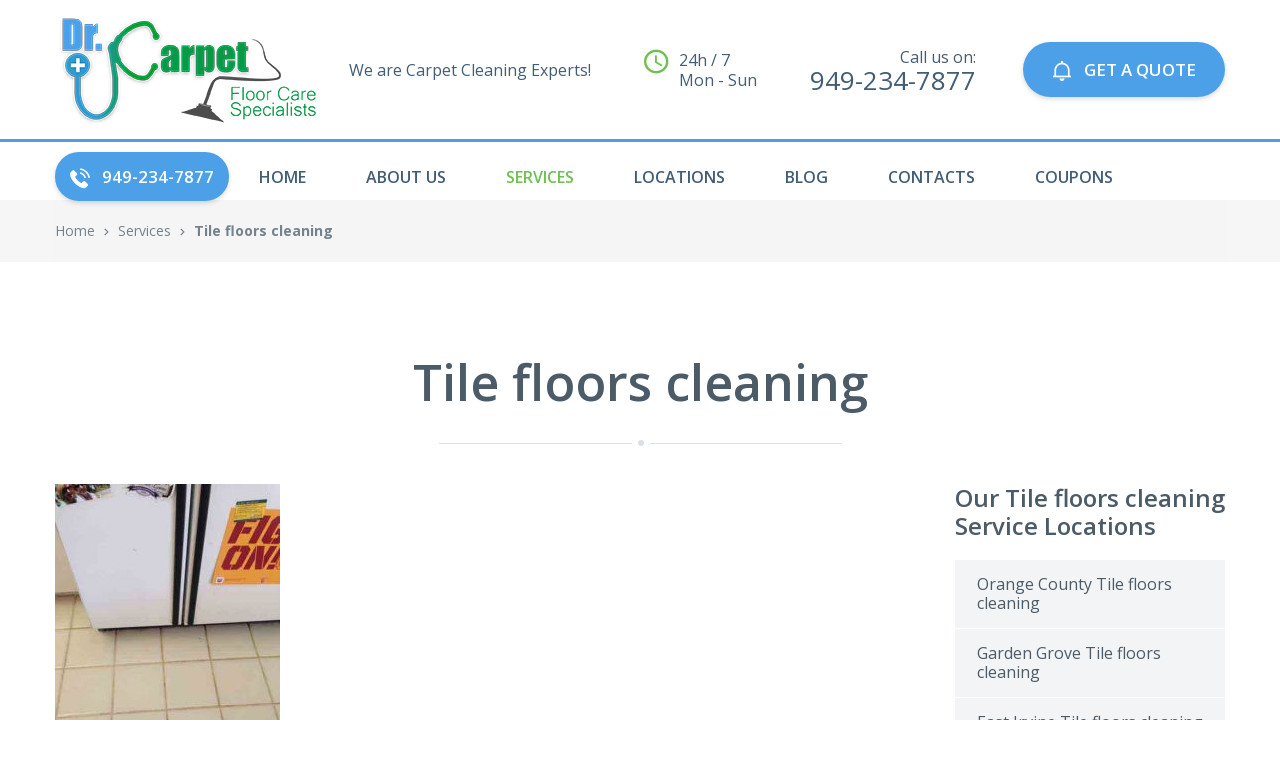

--- FILE ---
content_type: text/html; charset=UTF-8
request_url: https://santa-ana-carpetcleaning.com/service/tile-floors-cleaning/
body_size: 10842
content:

<!DOCTYPE html><html
lang=en><head><link
rel=stylesheet href="https://santa-ana-carpetcleaning.com/?w3tc_minify=17540.default.include.6b9700.css" media=all><meta
charset="utf-8"><meta
http-equiv="X-UA-Compatible" content="IE=edge"><meta
name="viewport" content="width=device-width, initial-scale=1"><link
rel=apple-touch-icon sizes=180x180 href=/apple-touch-icon.png><link
rel=icon type=image/png sizes=32x32 href=/favicon-32x32.png><link
rel=icon type=image/png sizes=16x16 href=/favicon-16x16.png><link
rel=manifest href=/manifest.json><link
rel=mask-icon href=/safari-pinned-tab.svg color=#5bbad5><meta
name="theme-color" content="#ffffff"><meta
name="google-site-verification" content="juSqKPVKLymOTWSb5dnQR0IwZreuEAtbluHpRFHbN3s"><meta
name='robots' content='index, follow, max-image-preview:large, max-snippet:-1, max-video-preview:-1'><style>img:is([sizes="auto" i], [sizes^="auto," i]){contain-intrinsic-size:3000px 1500px}</style><meta
name="description" content="Tile floors give a new shining floor to your home. When you install tile floors, you are free from many worries as well Tile floors"><link
rel=canonical href=https://santa-ana-carpetcleaning.com/service/tile-floors-cleaning/ ><meta
property="og:locale" content="en_US"><meta
property="og:type" content="article"><meta
property="og:title" content="Tile floors cleaning Santa Ana in Los Angles USA | Santa Ana"><meta
property="og:description" content="Tile floors give a new shining floor to your home. When you install tile floors, you are free from many worries as well Tile floors"><meta
property="og:url" content="https://santa-ana-carpetcleaning.com/service/tile-floors-cleaning/"><meta
property="og:site_name" content="Dr. Carpet Santa Ana | Carpet cleaning service in Santa Ana, California"><meta
property="article:modified_time" content="2018-08-01T20:24:17+00:00"><meta
property="og:image" content="https://santa-ana-carpetcleaning.com/wp-content/uploads/2018/07/125.jpg"><meta
property="og:image:width" content="500"><meta
property="og:image:height" content="667"><meta
property="og:image:type" content="image/jpeg"><meta
name="twitter:card" content="summary_large_image"> <script type=application/ld+json class=yoast-schema-graph>{"@context":"https://schema.org","@graph":[{"@type":"WebPage","@id":"https://santa-ana-carpetcleaning.com/service/tile-floors-cleaning/","url":"https://santa-ana-carpetcleaning.com/service/tile-floors-cleaning/","name":"Tile floors cleaning Santa Ana in Los Angles USA | Santa Ana","isPartOf":{"@id":"https://santa-ana-carpetcleaning.com/#website"},"primaryImageOfPage":{"@id":"https://santa-ana-carpetcleaning.com/service/tile-floors-cleaning/#primaryimage"},"image":{"@id":"https://santa-ana-carpetcleaning.com/service/tile-floors-cleaning/#primaryimage"},"thumbnailUrl":"https://santa-ana-carpetcleaning.com/wp-content/uploads/2018/07/125.jpg","datePublished":"2017-10-08T08:44:07+00:00","dateModified":"2018-08-01T20:24:17+00:00","description":"Tile floors give a new shining floor to your home. When you install tile floors, you are free from many worries as well Tile floors","breadcrumb":{"@id":"https://santa-ana-carpetcleaning.com/service/tile-floors-cleaning/#breadcrumb"},"inLanguage":"en-US","potentialAction":[{"@type":"ReadAction","target":["https://santa-ana-carpetcleaning.com/service/tile-floors-cleaning/"]}]},{"@type":"ImageObject","inLanguage":"en-US","@id":"https://santa-ana-carpetcleaning.com/service/tile-floors-cleaning/#primaryimage","url":"https://santa-ana-carpetcleaning.com/wp-content/uploads/2018/07/125.jpg","contentUrl":"https://santa-ana-carpetcleaning.com/wp-content/uploads/2018/07/125.jpg","width":"500","height":"667","caption":"Dr. Carpet - Tile floors cleaning service"},{"@type":"BreadcrumbList","@id":"https://santa-ana-carpetcleaning.com/service/tile-floors-cleaning/#breadcrumb","itemListElement":[{"@type":"ListItem","position":1,"name":"Home","item":"https://santa-ana-carpetcleaning.com/"},{"@type":"ListItem","position":2,"name":"Tile floors cleaning"}]},{"@type":"WebSite","@id":"https://santa-ana-carpetcleaning.com/#website","url":"https://santa-ana-carpetcleaning.com/","name":"Dr. Carpet Santa Ana | Carpet cleaning service in Santa Ana, California","description":"Carpet Cleaning Service in Santa Ana, CA, 949-234-7877","potentialAction":[{"@type":"SearchAction","target":{"@type":"EntryPoint","urlTemplate":"https://santa-ana-carpetcleaning.com/?s={search_term_string}"},"query-input":{"@type":"PropertyValueSpecification","valueRequired":true,"valueName":"search_term_string"}}],"inLanguage":"en-US"}]}</script>  <script>/*<![CDATA[*/window._wpemojiSettings={"baseUrl":"https:\/\/s.w.org\/images\/core\/emoji\/16.0.1\/72x72\/","ext":".png","svgUrl":"https:\/\/s.w.org\/images\/core\/emoji\/16.0.1\/svg\/","svgExt":".svg","source":{"concatemoji":"https:\/\/santa-ana-carpetcleaning.com\/wp-includes\/js\/wp-emoji-release.min.js?ver=6.8.2"}};
/*! This file is auto-generated */
!function(s,n){var o,i,e;function c(e){try{var t={supportTests:e,timestamp:(new Date).valueOf()};sessionStorage.setItem(o,JSON.stringify(t))}catch(e){}}function p(e,t,n){e.clearRect(0,0,e.canvas.width,e.canvas.height),e.fillText(t,0,0);var t=new Uint32Array(e.getImageData(0,0,e.canvas.width,e.canvas.height).data),a=(e.clearRect(0,0,e.canvas.width,e.canvas.height),e.fillText(n,0,0),new Uint32Array(e.getImageData(0,0,e.canvas.width,e.canvas.height).data));return t.every(function(e,t){return e===a[t]})}function u(e,t){e.clearRect(0,0,e.canvas.width,e.canvas.height),e.fillText(t,0,0);for(var n=e.getImageData(16,16,1,1),a=0;a<n.data.length;a++)if(0!==n.data[a])return!1;return!0}function f(e,t,n,a){switch(t){case"flag":return n(e,"\ud83c\udff3\ufe0f\u200d\u26a7\ufe0f","\ud83c\udff3\ufe0f\u200b\u26a7\ufe0f")?!1:!n(e,"\ud83c\udde8\ud83c\uddf6","\ud83c\udde8\u200b\ud83c\uddf6")&&!n(e,"\ud83c\udff4\udb40\udc67\udb40\udc62\udb40\udc65\udb40\udc6e\udb40\udc67\udb40\udc7f","\ud83c\udff4\u200b\udb40\udc67\u200b\udb40\udc62\u200b\udb40\udc65\u200b\udb40\udc6e\u200b\udb40\udc67\u200b\udb40\udc7f");case"emoji":return!a(e,"\ud83e\udedf")}return!1}function g(e,t,n,a){var r="undefined"!=typeof WorkerGlobalScope&&self instanceof WorkerGlobalScope?new OffscreenCanvas(300,150):s.createElement("canvas"),o=r.getContext("2d",{willReadFrequently:!0}),i=(o.textBaseline="top",o.font="600 32px Arial",{});return e.forEach(function(e){i[e]=t(o,e,n,a)}),i}function t(e){var t=s.createElement("script");t.src=e,t.defer=!0,s.head.appendChild(t)}"undefined"!=typeof Promise&&(o="wpEmojiSettingsSupports",i=["flag","emoji"],n.supports={everything:!0,everythingExceptFlag:!0},e=new Promise(function(e){s.addEventListener("DOMContentLoaded",e,{once:!0})}),new Promise(function(t){var n=function(){try{var e=JSON.parse(sessionStorage.getItem(o));if("object"==typeof e&&"number"==typeof e.timestamp&&(new Date).valueOf()<e.timestamp+604800&&"object"==typeof e.supportTests)return e.supportTests}catch(e){}return null}();if(!n){if("undefined"!=typeof Worker&&"undefined"!=typeof OffscreenCanvas&&"undefined"!=typeof URL&&URL.createObjectURL&&"undefined"!=typeof Blob)try{var e="postMessage("+g.toString()+"("+[JSON.stringify(i),f.toString(),p.toString(),u.toString()].join(",")+"));",a=new Blob([e],{type:"text/javascript"}),r=new Worker(URL.createObjectURL(a),{name:"wpTestEmojiSupports"});return void(r.onmessage=function(e){c(n=e.data),r.terminate(),t(n)})}catch(e){}c(n=g(i,f,p,u))}t(n)}).then(function(e){for(var t in e)n.supports[t]=e[t],n.supports.everything=n.supports.everything&&n.supports[t],"flag"!==t&&(n.supports.everythingExceptFlag=n.supports.everythingExceptFlag&&n.supports[t]);n.supports.everythingExceptFlag=n.supports.everythingExceptFlag&&!n.supports.flag,n.DOMReady=!1,n.readyCallback=function(){n.DOMReady=!0}}).then(function(){return e}).then(function(){var e;n.supports.everything||(n.readyCallback(),(e=n.source||{}).concatemoji?t(e.concatemoji):e.wpemoji&&e.twemoji&&(t(e.twemoji),t(e.wpemoji)))}))}((window,document),window._wpemojiSettings);/*]]>*/</script> <style id=wp-emoji-styles-inline-css>img.wp-smiley,img.emoji{display:inline !important;border:none !important;box-shadow:none !important;height:1em !important;width:1em !important;margin:0
0.07em !important;vertical-align:-0.1em !important;background:none !important;padding:0
!important}</style><link
rel=stylesheet id=wp-block-library-css href='https://santa-ana-carpetcleaning.com/wp-includes/css/dist/block-library/style.min.css?ver=6.8.2' type=text/css media=all><style id=classic-theme-styles-inline-css>/*! This file is auto-generated */
.wp-block-button__link{color:#fff;background-color:#32373c;border-radius:9999px;box-shadow:none;text-decoration:none;padding:calc(.667em + 2px) calc(1.333em + 2px);font-size:1.125em}.wp-block-file__button{background:#32373c;color:#fff;text-decoration:none}</style><style id=global-styles-inline-css>/*<![CDATA[*/:root{--wp--preset--aspect-ratio--square:1;--wp--preset--aspect-ratio--4-3:4/3;--wp--preset--aspect-ratio--3-4:3/4;--wp--preset--aspect-ratio--3-2:3/2;--wp--preset--aspect-ratio--2-3:2/3;--wp--preset--aspect-ratio--16-9:16/9;--wp--preset--aspect-ratio--9-16:9/16;--wp--preset--color--black:#000;--wp--preset--color--cyan-bluish-gray:#abb8c3;--wp--preset--color--white:#fff;--wp--preset--color--pale-pink:#f78da7;--wp--preset--color--vivid-red:#cf2e2e;--wp--preset--color--luminous-vivid-orange:#ff6900;--wp--preset--color--luminous-vivid-amber:#fcb900;--wp--preset--color--light-green-cyan:#7bdcb5;--wp--preset--color--vivid-green-cyan:#00d084;--wp--preset--color--pale-cyan-blue:#8ed1fc;--wp--preset--color--vivid-cyan-blue:#0693e3;--wp--preset--color--vivid-purple:#9b51e0;--wp--preset--gradient--vivid-cyan-blue-to-vivid-purple:linear-gradient(135deg,rgba(6,147,227,1) 0%,rgb(155,81,224) 100%);--wp--preset--gradient--light-green-cyan-to-vivid-green-cyan:linear-gradient(135deg,rgb(122,220,180) 0%,rgb(0,208,130) 100%);--wp--preset--gradient--luminous-vivid-amber-to-luminous-vivid-orange:linear-gradient(135deg,rgba(252,185,0,1) 0%,rgba(255,105,0,1) 100%);--wp--preset--gradient--luminous-vivid-orange-to-vivid-red:linear-gradient(135deg,rgba(255,105,0,1) 0%,rgb(207,46,46) 100%);--wp--preset--gradient--very-light-gray-to-cyan-bluish-gray:linear-gradient(135deg,rgb(238,238,238) 0%,rgb(169,184,195) 100%);--wp--preset--gradient--cool-to-warm-spectrum:linear-gradient(135deg,rgb(74,234,220) 0%,rgb(151,120,209) 20%,rgb(207,42,186) 40%,rgb(238,44,130) 60%,rgb(251,105,98) 80%,rgb(254,248,76) 100%);--wp--preset--gradient--blush-light-purple:linear-gradient(135deg,rgb(255,206,236) 0%,rgb(152,150,240) 100%);--wp--preset--gradient--blush-bordeaux:linear-gradient(135deg,rgb(254,205,165) 0%,rgb(254,45,45) 50%,rgb(107,0,62) 100%);--wp--preset--gradient--luminous-dusk:linear-gradient(135deg,rgb(255,203,112) 0%,rgb(199,81,192) 50%,rgb(65,88,208) 100%);--wp--preset--gradient--pale-ocean:linear-gradient(135deg,rgb(255,245,203) 0%,rgb(182,227,212) 50%,rgb(51,167,181) 100%);--wp--preset--gradient--electric-grass:linear-gradient(135deg,rgb(202,248,128) 0%,rgb(113,206,126) 100%);--wp--preset--gradient--midnight:linear-gradient(135deg,rgb(2,3,129) 0%,rgb(40,116,252) 100%);--wp--preset--font-size--small:13px;--wp--preset--font-size--medium:20px;--wp--preset--font-size--large:36px;--wp--preset--font-size--x-large:42px;--wp--preset--spacing--20:0.44rem;--wp--preset--spacing--30:0.67rem;--wp--preset--spacing--40:1rem;--wp--preset--spacing--50:1.5rem;--wp--preset--spacing--60:2.25rem;--wp--preset--spacing--70:3.38rem;--wp--preset--spacing--80:5.06rem;--wp--preset--shadow--natural:6px 6px 9px rgba(0, 0, 0, 0.2);--wp--preset--shadow--deep:12px 12px 50px rgba(0, 0, 0, 0.4);--wp--preset--shadow--sharp:6px 6px 0px rgba(0, 0, 0, 0.2);--wp--preset--shadow--outlined:6px 6px 0px -3px rgba(255, 255, 255, 1), 6px 6px rgba(0, 0, 0, 1);--wp--preset--shadow--crisp:6px 6px 0px rgba(0, 0, 0, 1)}:where(.is-layout-flex){gap:0.5em}:where(.is-layout-grid){gap:0.5em}body .is-layout-flex{display:flex}.is-layout-flex{flex-wrap:wrap;align-items:center}.is-layout-flex>:is(*,div){margin:0}body .is-layout-grid{display:grid}.is-layout-grid>:is(*,div){margin:0}:where(.wp-block-columns.is-layout-flex){gap:2em}:where(.wp-block-columns.is-layout-grid){gap:2em}:where(.wp-block-post-template.is-layout-flex){gap:1.25em}:where(.wp-block-post-template.is-layout-grid){gap:1.25em}.has-black-color{color:var(--wp--preset--color--black) !important}.has-cyan-bluish-gray-color{color:var(--wp--preset--color--cyan-bluish-gray) !important}.has-white-color{color:var(--wp--preset--color--white) !important}.has-pale-pink-color{color:var(--wp--preset--color--pale-pink) !important}.has-vivid-red-color{color:var(--wp--preset--color--vivid-red) !important}.has-luminous-vivid-orange-color{color:var(--wp--preset--color--luminous-vivid-orange) !important}.has-luminous-vivid-amber-color{color:var(--wp--preset--color--luminous-vivid-amber) !important}.has-light-green-cyan-color{color:var(--wp--preset--color--light-green-cyan) !important}.has-vivid-green-cyan-color{color:var(--wp--preset--color--vivid-green-cyan) !important}.has-pale-cyan-blue-color{color:var(--wp--preset--color--pale-cyan-blue) !important}.has-vivid-cyan-blue-color{color:var(--wp--preset--color--vivid-cyan-blue) !important}.has-vivid-purple-color{color:var(--wp--preset--color--vivid-purple) !important}.has-black-background-color{background-color:var(--wp--preset--color--black) !important}.has-cyan-bluish-gray-background-color{background-color:var(--wp--preset--color--cyan-bluish-gray) !important}.has-white-background-color{background-color:var(--wp--preset--color--white) !important}.has-pale-pink-background-color{background-color:var(--wp--preset--color--pale-pink) !important}.has-vivid-red-background-color{background-color:var(--wp--preset--color--vivid-red) !important}.has-luminous-vivid-orange-background-color{background-color:var(--wp--preset--color--luminous-vivid-orange) !important}.has-luminous-vivid-amber-background-color{background-color:var(--wp--preset--color--luminous-vivid-amber) !important}.has-light-green-cyan-background-color{background-color:var(--wp--preset--color--light-green-cyan) !important}.has-vivid-green-cyan-background-color{background-color:var(--wp--preset--color--vivid-green-cyan) !important}.has-pale-cyan-blue-background-color{background-color:var(--wp--preset--color--pale-cyan-blue) !important}.has-vivid-cyan-blue-background-color{background-color:var(--wp--preset--color--vivid-cyan-blue) !important}.has-vivid-purple-background-color{background-color:var(--wp--preset--color--vivid-purple) !important}.has-black-border-color{border-color:var(--wp--preset--color--black) !important}.has-cyan-bluish-gray-border-color{border-color:var(--wp--preset--color--cyan-bluish-gray) !important}.has-white-border-color{border-color:var(--wp--preset--color--white) !important}.has-pale-pink-border-color{border-color:var(--wp--preset--color--pale-pink) !important}.has-vivid-red-border-color{border-color:var(--wp--preset--color--vivid-red) !important}.has-luminous-vivid-orange-border-color{border-color:var(--wp--preset--color--luminous-vivid-orange) !important}.has-luminous-vivid-amber-border-color{border-color:var(--wp--preset--color--luminous-vivid-amber) !important}.has-light-green-cyan-border-color{border-color:var(--wp--preset--color--light-green-cyan) !important}.has-vivid-green-cyan-border-color{border-color:var(--wp--preset--color--vivid-green-cyan) !important}.has-pale-cyan-blue-border-color{border-color:var(--wp--preset--color--pale-cyan-blue) !important}.has-vivid-cyan-blue-border-color{border-color:var(--wp--preset--color--vivid-cyan-blue) !important}.has-vivid-purple-border-color{border-color:var(--wp--preset--color--vivid-purple) !important}.has-vivid-cyan-blue-to-vivid-purple-gradient-background{background:var(--wp--preset--gradient--vivid-cyan-blue-to-vivid-purple) !important}.has-light-green-cyan-to-vivid-green-cyan-gradient-background{background:var(--wp--preset--gradient--light-green-cyan-to-vivid-green-cyan) !important}.has-luminous-vivid-amber-to-luminous-vivid-orange-gradient-background{background:var(--wp--preset--gradient--luminous-vivid-amber-to-luminous-vivid-orange) !important}.has-luminous-vivid-orange-to-vivid-red-gradient-background{background:var(--wp--preset--gradient--luminous-vivid-orange-to-vivid-red) !important}.has-very-light-gray-to-cyan-bluish-gray-gradient-background{background:var(--wp--preset--gradient--very-light-gray-to-cyan-bluish-gray) !important}.has-cool-to-warm-spectrum-gradient-background{background:var(--wp--preset--gradient--cool-to-warm-spectrum) !important}.has-blush-light-purple-gradient-background{background:var(--wp--preset--gradient--blush-light-purple) !important}.has-blush-bordeaux-gradient-background{background:var(--wp--preset--gradient--blush-bordeaux) !important}.has-luminous-dusk-gradient-background{background:var(--wp--preset--gradient--luminous-dusk) !important}.has-pale-ocean-gradient-background{background:var(--wp--preset--gradient--pale-ocean) !important}.has-electric-grass-gradient-background{background:var(--wp--preset--gradient--electric-grass) !important}.has-midnight-gradient-background{background:var(--wp--preset--gradient--midnight) !important}.has-small-font-size{font-size:var(--wp--preset--font-size--small) !important}.has-medium-font-size{font-size:var(--wp--preset--font-size--medium) !important}.has-large-font-size{font-size:var(--wp--preset--font-size--large) !important}.has-x-large-font-size{font-size:var(--wp--preset--font-size--x-large) !important}:where(.wp-block-post-template.is-layout-flex){gap:1.25em}:where(.wp-block-post-template.is-layout-grid){gap:1.25em}:where(.wp-block-columns.is-layout-flex){gap:2em}:where(.wp-block-columns.is-layout-grid){gap:2em}:root :where(.wp-block-pullquote){font-size:1.5em;line-height:1.6}/*]]>*/</style><link
rel=stylesheet id=wp-components-css href='https://santa-ana-carpetcleaning.com/wp-includes/css/dist/components/style.min.css?ver=6.8.2' type=text/css media=all><link
rel=stylesheet id=godaddy-styles-css href='https://santa-ana-carpetcleaning.com/wp-content/mu-plugins/vendor/wpex/godaddy-launch/includes/Dependencies/GoDaddy/Styles/build/latest.css?ver=2.0.2' type=text/css media=all><link
rel=stylesheet id=custom-css-css href='https://santa-ana-carpetcleaning.com/wp-content/themes/CarpetSEOTheme/style.css?ver=6.8.2' type=text/css media=all><link
rel=stylesheet id=ekit-widget-styles-css href='https://santa-ana-carpetcleaning.com/wp-content/plugins/elementskit-lite/widgets/init/assets/css/widget-styles.css?ver=3.7.8' type=text/css media=all><link
rel=stylesheet id=ekit-responsive-css href='https://santa-ana-carpetcleaning.com/wp-content/plugins/elementskit-lite/widgets/init/assets/css/responsive.css?ver=3.7.8' type=text/css media=all><link
rel=https://api.w.org/ href=https://santa-ana-carpetcleaning.com/wp-json/ ><link
rel=EditURI type=application/rsd+xml title=RSD href=https://santa-ana-carpetcleaning.com/xmlrpc.php?rsd><meta
name="generator" content="WordPress 6.8.2"><link
rel=shortlink href='https://santa-ana-carpetcleaning.com/?p=54'><link
rel=alternate title="oEmbed (JSON)" type=application/json+oembed href="https://santa-ana-carpetcleaning.com/wp-json/oembed/1.0/embed?url=https%3A%2F%2Fsanta-ana-carpetcleaning.com%2Fservice%2Ftile-floors-cleaning%2F"><link
rel=alternate title="oEmbed (XML)" type=text/xml+oembed href="https://santa-ana-carpetcleaning.com/wp-json/oembed/1.0/embed?url=https%3A%2F%2Fsanta-ana-carpetcleaning.com%2Fservice%2Ftile-floors-cleaning%2F&#038;format=xml"><meta
name="generator" content="Elementor 3.34.1; features: e_font_icon_svg, additional_custom_breakpoints; settings: css_print_method-external, google_font-enabled, font_display-swap"><style>.e-con.e-parent:nth-of-type(n+4):not(.e-lazyloaded):not(.e-no-lazyload),
.e-con.e-parent:nth-of-type(n+4):not(.e-lazyloaded):not(.e-no-lazyload) *{background-image:none !important}@media screen and (max-height: 1024px){.e-con.e-parent:nth-of-type(n+3):not(.e-lazyloaded):not(.e-no-lazyload),
.e-con.e-parent:nth-of-type(n+3):not(.e-lazyloaded):not(.e-no-lazyload) *{background-image:none !important}}@media screen and (max-height: 640px){.e-con.e-parent:nth-of-type(n+2):not(.e-lazyloaded):not(.e-no-lazyload),
.e-con.e-parent:nth-of-type(n+2):not(.e-lazyloaded):not(.e-no-lazyload) *{background-image:none !important}}</style><style id=wp-custom-css>.ekit-wid-con .elementskit-post-image-card .elementskit-entry-header .elementskit-entry-thumb>img{width:100%;height:300px;object-fit:cover}</style></head><body
class=page-index><header
class="page-header header-sticky"><div
class=page-header-mobile-info><div
class=page-header-mobile-info-content><div
class=page-header-info>
<i
class="icon icon-map-marker"></i>3050 S. Bristol, Santa Ana, CA 92704</div><div
class=page-header-info>
<i
class="icon icon-technology"></i>949-234-7877</div><div
class=page-header-info>
<i
class="icon icon-clock"></i>Mon-Sun: 24h / 7</div><div
class=page-header-info>
<i
class="icon icon-speech-bubble"></i><a
href=mailto:office@santa-ana-carpetcleaning.com>office@santa-ana-carpetcleaning.com</a></div><ul
class=social-list>
<li><a
href=#><i
class=icon-google-plus-logo></i></a></li>
<li><a
href=#><i
class=icon-facebook-logo></i></a></li>
<li><a
href=#><i
class=icon-twitter-logo></i></a></li>
<li><a
href=#><i
class=icon-instagram-logo></i></a></li></ul></div></div><div
class=page-header-top><div
class=container><div
class=page-header-mobile-info-toggle></div><div
class=logo>
<a
href=/ ><img
src=https://santa-ana-carpetcleaning.com/wp-content/uploads/2018/07/logo.png alt=logo></a><div
class=shine></div></div><div
class="page-header-top-middle hidden-xs"><div
class="page-header-slogan visible-lg">We are Carpet Cleaning Experts!</div><div
class=page-header-shedule><i
class="icon icon-clock"></i>24h / 7
<br>Mon - Sun</div><div
class="page-header-phone text-right"><span>Call us on:</span> <span
class=phone-number>949-234-7877</span></div></div><div
class=quote-button-wrap><a
href=https://santa-ana-carpetcleaning.com/order class=btn><i
class="icon icon-bell"></i>GET A QUOTE</a></div>
<a
href=# class=menu-toggle><i
class=icon-line-menu></i><i
class=icon-cancel></i></a></div></div><div
class=page-header-menu><div
class=container><ul
class=menu>
<li><div><a
href=tel:949-234-7877 class="btn phone"><i
class="icon icon-technology"></i>949-234-7877</a></div></li>
<li
class><a
href=https://santa-ana-carpetcleaning.com>HOME<span
class=arrow></span></a></li>
<li
class><a
href=https://santa-ana-carpetcleaning.com/about>About Us</a></li>
<li
class=active><a
href=/services>Services<span
class=arrow></span></a><ul
class="sub-menu services">
<li>
<a
href=https://santa-ana-carpetcleaning.com/service/carpet-cleaning/ >
Carpet Cleaning	</a>
</li>
<li>
<a
href=https://santa-ana-carpetcleaning.com/service/tile-floors-cleaning/ >
Tile floors cleaning	</a>
</li>
<li>
<a
href=https://santa-ana-carpetcleaning.com/service/upholstery-cleaning/ >
Upholstery Cleaning	</a>
</li>
<li>
<a
href=https://santa-ana-carpetcleaning.com/service/mattress-cleaning-service/ >
Mattress Cleaning	</a>
</li>
<li>
<a
href=https://santa-ana-carpetcleaning.com/service/dryer-vent-cleaning-service/ >
Dryer Vent Cleaning	</a>
</li>
<li>
<a
href=https://santa-ana-carpetcleaning.com/service/commercial-carpet-cleaning/ >
Commercial carpet cleaning	</a>
</li>
<li>
<a
href=https://santa-ana-carpetcleaning.com/service/area-rug-cleaning/ >
Area Rug Cleaning	</a>
</li>
<li>
<a
href=https://santa-ana-carpetcleaning.com/service/air-duct-cleaning-service/ >
Air Duct Cleaning	</a>
</li></ul>
</li>
<li
class><a
href=/locations>Locations<span
class=arrow></span></a><ul
class="sub-menu locations">
<li>
<a
href=https://santa-ana-carpetcleaning.com/location/carpet-cleaning-orange/ >
Orange	</a>
</li>
<li>
<a
href=https://santa-ana-carpetcleaning.com/location/carpet-cleaning-tustin-ranch-2/ >
Tustin Ranch	</a>
</li>
<li>
<a
href=https://santa-ana-carpetcleaning.com/location/carpet-cleaning-services-costa-mesa/ >
Costa Mesa	</a>
</li>
<li>
<a
href=https://santa-ana-carpetcleaning.com/location/newport-coast-carpet-cleaning-services/ >
Newport Coast	</a>
</li>
<li>
<a
href=https://santa-ana-carpetcleaning.com/location/carpet-cleaning-service-lake-forest/ >
Lake Forest	</a>
</li>
<li>
<a
href=https://santa-ana-carpetcleaning.com/location/carpet-cleaning-services-solutions-corona-del-mar/ >
Corona Del Mar	</a>
</li>
<li>
<a
href=https://santa-ana-carpetcleaning.com/location/day-carpet-cleaning-services-seal-beach/ >
Seal Beach	</a>
</li>
<li>
<a
href=https://santa-ana-carpetcleaning.com/location/carpet-cleaning-san-juan-capistrano-ca/ >
San Juan Capistrano	</a>
</li>
<li>
<a
href=https://santa-ana-carpetcleaning.com/location/carpet-cleaning-orange-county-ca/ >
Orange County	</a>
</li>
<li>
<a
href=https://santa-ana-carpetcleaning.com/location/carpet-cleaning-solutions-yorba-linda/ >
Yorba Linda	</a>
</li>
<li>
<a
href=https://santa-ana-carpetcleaning.com/location/carpet-cleaning-services-westminster/ >
Westminster	</a>
</li>
<li>
<a
href=https://santa-ana-carpetcleaning.com/location/carpet-cleaning-services-solutions-santa-ana/ >
Santa Ana	</a>
</li>
<li>
<a
href=https://santa-ana-carpetcleaning.com/location/carpet-cleaning-orange-county-package/ >
Orange County Package	</a>
</li>
<li>
<a
href=https://santa-ana-carpetcleaning.com/location/quick-carpet-upholstery-cleaning-services-fullerton/ >
Fullerton	</a>
</li>
<li>
<a
href=https://santa-ana-carpetcleaning.com/location/carpet-cleaning-services-fountain-valley/ >
Fountain Valley	</a>
</li>
<li>
<a
href=https://santa-ana-carpetcleaning.com/location/carpet-cleaning-solutions-buena-park/ >
Buena Park	</a>
</li>
<li>
<a
href=https://santa-ana-carpetcleaning.com/location/carpet-cleaning-service-irvine/ >
East Irvine	</a>
</li>
<li>
<a
href=https://santa-ana-carpetcleaning.com/location/carpet-cleaning-solutions-garden-grove/ >
Garden Grove	</a>
</li>
<li>
<a
href=https://santa-ana-carpetcleaning.com/location/carpet-cleaning-aliso-viejo/ >
Aliso Viejo	</a>
</li>
<li>
<a
href=https://santa-ana-carpetcleaning.com/location/carpet-cleaning-services-anaheim/ >
Anaheim	</a>
</li>
<li>
<a
href=https://santa-ana-carpetcleaning.com/location/professional-carpet-cleaning-service-newport-beach/ >
Newport Beach	</a>
</li>
<li>
<a
href=https://santa-ana-carpetcleaning.com/location/carpet-cleaning-laguna-beach/ >
Laguna Beach	</a>
</li>
<li>
<a
href=https://santa-ana-carpetcleaning.com/location/carpet-cleaning-tustin/ >
Tustin	</a>
</li>
<li>
<a
href=https://santa-ana-carpetcleaning.com/location/providing-best-carpet-cleaning-services-placentia/ >
Placentia	</a>
</li>
<li>
<a
href=https://santa-ana-carpetcleaning.com/location/newport-carpet-cleaning-services/ >
Newport	</a>
</li>
<li>
<a
href=https://santa-ana-carpetcleaning.com/location/huntington-beach-carpet-cleaning-services/ >
Huntington Beach	</a>
</li>
<li>
<a
href=https://santa-ana-carpetcleaning.com/location/carpet-cleaning-services-irvine/ >
Irvine	</a>
</li>
<li>
<a
href=https://santa-ana-carpetcleaning.com/location/carpet-cleaning-dove-canyon-services/ >
Dove Canyon	</a>
</li>
<li>
<a
href=https://santa-ana-carpetcleaning.com/location/carpet-cleaning-services-mission-viejo/ >
Mission Viejo	</a>
</li>
<li>
<a
href=https://santa-ana-carpetcleaning.com/location/carpet-cleaning-service-foothill-ranch/ >
Foothill Ranch	</a>
</li>
<li>
<a
href=https://santa-ana-carpetcleaning.com/location/carpet-cleaning-service-rancho-santa-margarita/ >
Rancho Santa Margarita	</a>
</li>
<li>
<a
href=https://santa-ana-carpetcleaning.com/location/carpet-cleaning-upholstery-cleaning-coto-de-caza-services/ >
Coto De Caza	</a>
</li>
<li>
<a
href=https://santa-ana-carpetcleaning.com/location/carpet-cleaning-services-trabuco-canyon/ >
Trabuco Canyon	</a>
</li>
<li>
<a
href=https://santa-ana-carpetcleaning.com/location/carpet-cleaning-ladera-ranch/ >
Ladera Ranch	</a>
</li>
<li>
<a
href=https://santa-ana-carpetcleaning.com/location/carpet-cleaning-laguna-hills/ >
Laguna Hills	</a>
</li>
<li>
<a
href=https://santa-ana-carpetcleaning.com/location/carpet-cleaning-dana-point-services/ >
Dana Point	</a>
</li>
<li>
<a
href=https://santa-ana-carpetcleaning.com/location/carpet-cleaning-san-clemente-services/ >
San Clemente	</a>
</li>
<li>
<a
href=https://santa-ana-carpetcleaning.com/location/carpet-cleaning-services-laguna-niguel/ >
Laguna Niguel	</a>
</li></ul>
</li>
<li
class><a
href=/blog>Blog</a></li>
<li
class><a
href=/contacts>Contacts</a></li>
<li
class><a
href=/coupons>Coupons</a></li></ul></div></div></header><main
class="page-main page service single"><div
class="block breadcrumbs"><div
class=container><ul
id=breadcrumb class=breadcrumb><li
class=item-home><a
class="bread-link bread-home" href=https://santa-ana-carpetcleaning.com title=Home>Home</a></li><li
class="item-cat item-custom-post-type-services"><a
class="bread-cat bread-custom-post-type-services" href=https://santa-ana-carpetcleaning.com/services title=Services>Services</a></li><li
class="item-current item-54"><strong
class="bread-current bread-54" title="Tile floors cleaning">Tile floors cleaning</strong></li></ul></div></div><div
class="block hentry"><h1 class="text-center h-decor entry-title">Tile floors cleaning</h1><div
class=container><div
class=row><div
class="col-md-8 col-lg-9 aside"><article
class="service single itemscope" itemscope itemtype=http://schema.org/Service>
<span
class=structured_data_snippets><meta
itemscope itemprop="mainEntityOfPage" itemType="https://schema.org/WebPage" itemid="https://santa-ana-carpetcleaning.com/service/tile-floors-cleaning/" content="Tile floors cleaning"><meta
itemprop="serviceType" content="Tile floors cleaning"><meta
itemprop="name" content="Tile floors cleaning">
<span
itemprop=provider itemscope itemtype=http://schema.org/LocalBusiness><meta
itemprop="name" content="Dr. Carpet Santa Ana"><meta
itemprop="description" content="Carpet Cleaning Service in Santa Ana, CA, 949-234-7877">
<span
itemprop=logo itemscope itemtype=http://schema.org/ImageObject><link
itemprop=url href=https://santa-ana-carpetcleaning.com/wp-content/uploads/2018/07/logo.png>
</span><meta
itemprop="openingHours" content="Mo,Tu,We,Th,Fr,Sa,Su 00:00-23:59"><meta
itemprop="telephone" content="949-234-7877">
<span
itemscope itemtype=http://schema.org/WebSite><link
itemprop=url href=https://santa-ana-carpetcleaning.com>
</span><meta
itemprop="email" content="office@santa-ana-carpetcleaning.com">
<span
itemprop=aggregateRating itemscope itemtype=http://schema.org/AggregateRating><meta
itemprop="worstRating" content="1"><meta
itemprop="bestRating" content="5"><meta
itemprop="ratingValue" content="5"><meta
itemprop="reviewCount" content="8">
</span>
<span
itemprop=areaServed itemscope itemtype=http://schema.org/AdministrativeArea>
<span
itemprop=address itemscope itemtype=http://schema.org/PostalAddress><meta
itemprop="addressLocality" content="Santa Ana"><meta
itemprop="addressRegion" content="CA"><meta
itemprop="addressCountry" content="USA">
</span>
</span>
<span
itemprop=address itemscope itemtype=http://schema.org/PostalAddress><meta
itemprop="streetAddress" content="3050 S. Bristol"><meta
itemprop="addressLocality" content="Santa Ana"><meta
itemprop="addressRegion" content="CA"><meta
itemprop="postalCode" content="92704"><meta
itemprop="addressCountry" content="USA">
</span>
<span
itemprop=image itemscope itemtype=http://schema.org/ImageObject ><meta
itemprop="contentUrl" content="https://santa-ana-carpetcleaning.com/wp-content/uploads/2018/07/125.jpg"><meta
itemprop="url" content="https://santa-ana-carpetcleaning.com/wp-content/uploads/2018/07/125.jpg">
</span>
</span>
</span><div
class=post-image itemscope itemprop=image itemtype=http://schema.org/ImageObject >
<img
fetchpriority=high width=225 height=300 src=https://santa-ana-carpetcleaning.com/wp-content/uploads/2018/07/125-225x300.jpg class="img-responsive wp-post-image" alt="Dr. Carpet - Tile floors cleaning service" itemprop=url decoding=async srcset="https://santa-ana-carpetcleaning.com/wp-content/uploads/2018/07/125-225x300.jpg 225w, https://santa-ana-carpetcleaning.com/wp-content/uploads/2018/07/125.jpg 500w" sizes="(max-width: 225px) 100vw, 225px"></div><div
class=divider-lg></div><div
class=entry-header><ul
class=post-meta>
<li
class="post-meta-date date updated">October 8, 2017</li></ul><div
class="post-author p-author author h-card vcard">
by
<a
class="post_meta_item post_author url " rel=author href=https://santa-ana-carpetcleaning.com/author/richard-ornick/ >
<span
class=fn>Richard Ornick</span>
</a></div></div><div
class="post-content entry-content" itemprop=description ><h2><strong>Tile floors cleaning</strong></h2>
Tile floors give a new shining floor to your home. When you install tile floors, you are free from many worries as well. Tile floors are strong and durable. Unlike <a
href=https://en.wiktionary.org/wiki/wooden>wooden</a> floors, these floors are free from scratches and dents. But every flooring needs proper cleaning. No matter how durable it is.<h2><strong>Why tile floor need cleaning</strong></h2>
In the case of tile floors, tiles need cleaning because of stains and grout which fills in the gaps of tiles. This sticky paste contains many germs in it. Whenever we lay tiles, we leave small gaps between tiles called grout line. These lines are usually made up of sand materials. When dirt sinks into these lines, it becomes very difficult to clean them. This makes your tiles look filthy and the rest remaining is done by tile stains.<h2><strong>Multiple way tile cleanings</strong></h2>
Our professionals use different ways for tile cleanings. Each method is efficient in its own way. We provide our services according to the need of client. Our tile cleaning package contains<ul>
<li><h3>Standard hot steam cleaning.</h3>
</li></ul>
In addition to the hot steam, we use tile cleaning solutions along with it. This removes dirt, grout and oil residues completely.<ul>
<li><h3>Special tile cleaning equipment.</h3>
</li></ul>
These equipment emphasize on grout cleaning. We have the best available equipment and they work very efficiently. Cleaning grout is the biggest problem on tile floors, but these equipment prove to be best solution for this problem.<ul>
<li><h3>Top level cleaning.</h3>
</li></ul>
In this method, we emphasize on the the upper layer of the tile. So it cleans all the stains and keep your tiles shiny and smooth. For this we use special tile cleaning solvents.We make your tile floors as new as newly installed. Because for each and every method our professionals are well trained and produce best quality results.For further information on tile cleaning, Please contact us.&nbsp;</div><div
class=divider-xl></div><div
class=contact-box><div
class=contact-info-wrap><div
class=contact-info>
<i
class="icon icon-technology"></i>Phone: 949-234-7877</div><div
class=contact-info>
<i
class="icon icon-clock"></i>Mon-Sun: 24h</div></div>
<a
href=https://santa-ana-carpetcleaning.com/order class=btn><i
class="icon icon-bell"></i>GET free estimate</a></div></article></div><div
class="col-md-4 col-lg-3 aside"><h3>Our Tile floors cleaning Service Locations</h3><ul
class=services-list>
<li><a
href=https://santa-ana-carpetcleaning.com/location/carpet-cleaning-orange-county-ca/ >Orange County Tile floors cleaning</a></li>
<li><a
href=https://santa-ana-carpetcleaning.com/location/carpet-cleaning-solutions-garden-grove/ >Garden Grove Tile floors cleaning</a></li>
<li><a
href=https://santa-ana-carpetcleaning.com/location/carpet-cleaning-service-irvine/ >East Irvine Tile floors cleaning</a></li>
<li><a
href=https://santa-ana-carpetcleaning.com/location/carpet-cleaning-solutions-buena-park/ >Buena Park Tile floors cleaning</a></li>
<li><a
href=https://santa-ana-carpetcleaning.com/location/carpet-cleaning-services-fountain-valley/ >Fountain Valley Tile floors cleaning</a></li>
<li><a
href=https://santa-ana-carpetcleaning.com/location/quick-carpet-upholstery-cleaning-services-fullerton/ >Fullerton Tile floors cleaning</a></li>
<li><a
href=https://santa-ana-carpetcleaning.com/location/carpet-cleaning-orange-county-package/ >Orange County Package Tile floors cleaning</a></li>
<li><a
href=https://santa-ana-carpetcleaning.com/location/carpet-cleaning-services-solutions-santa-ana/ >Santa Ana Tile floors cleaning</a></li>
<li><a
href=https://santa-ana-carpetcleaning.com/location/carpet-cleaning-services-westminster/ >Westminster Tile floors cleaning</a></li>
<li><a
href=https://santa-ana-carpetcleaning.com/location/carpet-cleaning-solutions-yorba-linda/ >Yorba Linda Tile floors cleaning</a></li></ul><div
class=question-box><div
class="question-box-title text-center">Have a Question?</div><div
class="wpcf7 no-js" id=wpcf7-f1184-p54-o1 lang=en-US dir=ltr data-wpcf7-id=1184><div
class=screen-reader-response><p
role=status aria-live=polite aria-atomic=true></p><ul></ul></div><form
action=/service/tile-floors-cleaning/#wpcf7-f1184-p54-o1 method=post class="wpcf7-form init question-form" id=questionForm aria-label="Contact form" novalidate=novalidate data-status=init><div
style="display: none;">
<input
type=hidden name=_wpcf7 value=1184>
<input
type=hidden name=_wpcf7_version value=6.0>
<input
type=hidden name=_wpcf7_locale value=en_US>
<input
type=hidden name=_wpcf7_unit_tag value=wpcf7-f1184-p54-o1>
<input
type=hidden name=_wpcf7_container_post value=54>
<input
type=hidden name=_wpcf7_posted_data_hash value></div><p><label
class=sr-only for=contact-form-name>Name</label><span
class=wpcf7-form-control-wrap data-name=your-name><input
size=40 maxlength=400 class="wpcf7-form-control wpcf7-text wpcf7-validates-as-required form-control" id=contact-form-name aria-required=true aria-invalid=false placeholder="Your name*" value type=text name=your-name></span><label
class=sr-only for=contact-form-email>Email</label><span
class=wpcf7-form-control-wrap data-name=your-email><input
size=40 maxlength=400 class="wpcf7-form-control wpcf7-email wpcf7-validates-as-required wpcf7-text wpcf7-validates-as-email form-control" id=contact-form-email aria-required=true aria-invalid=false placeholder=E-mail* value type=email name=your-email></span><label
class=sr-only for=contact-form-message>Message</label><span
class=wpcf7-form-control-wrap data-name=your-message><textarea cols=40 rows=10 maxlength=2000 class="wpcf7-form-control wpcf7-textarea form-control" id=contact-form-message aria-invalid=false placeholder=Message name=your-message></textarea></span></p><div
class="clearfix text-center"><p><input
class="wpcf7-form-control wpcf7-submit has-spinner btn btn-full btn-white" type=submit value="Send Question"></p></div><div
class=wpcf7-response-output aria-hidden=true></div></form></div></div></div></div></div></div></main><footer
class=page-footer><div
class=page-footer-menu><div
class=container><ul
class=menu>
<li
class><a
href=https://santa-ana-carpetcleaning.com>HOME<span
class=arrow></span></a></li>
<li
class><a
href=https://santa-ana-carpetcleaning.com/about>About Us</a></li>
<li
class=active><a
href=/services>Services<span
class=arrow></span></a></li>
<li
class><a
href=/locations>Locations<span
class=arrow></span></a></li>
<li
class><a
href=/blog>Blog</a></li>
<li
class><a
href=/contacts>Contacts</a></li>
<li
class><a
href=/coupons>Coupons</a></li></ul><div
class=footer-ribbon>
<img
src=https://santa-ana-carpetcleaning.com/wp-content/themes/CarpetSEOTheme/images/footer-ribbon.png alt="best carpet cleaning service"></div></div></div><div
class=container><div
class=page-footer-bot><div
class=logo>
<a
href=https://santa-ana-carpetcleaning.com><img
src=https://santa-ana-carpetcleaning.com/wp-content/themes/CarpetSEOTheme/images/logo-footer.png alt="footer logo"></a></div><div
class=page-footer-col-1><h4>Contact Us</h4><div
class=page-footer-info>
<i
class="icon icon-map-marker"></i>3050 S. Bristol	<br>Santa Ana, CA 92704</div><div
class=page-footer-info>
<i
class="icon icon-technology"></i><a
href=tel:949-234-7877>949-234-7877</a></div></div><div
class=page-footer-col-2><div
class=page-footer-info>
<i
class="icon icon-clock"></i>Mon-Sun: 24h / 7</div><div
class=page-footer-info>
<i
class="icon icon-speech-bubble"></i><a
href=mailto:office@santa-ana-carpetcleaning.com>office@santa-ana-carpetcleaning.com</a></div></div><div
class=page-footer-col-3><ul
class=social-list><li><a
href="https://www.google.co.il/maps/place/Dr.+Carpet+Santa+Ana/@33.7063439,-117.885709,10z/data=!4m5!3m4!1s0x0:0xe940d949f45430db!8m2!3d33.7063439!4d-117.885709"><i
class=icon-map-marker></i><span
class=sr-only>Google maps location</span></a></li><li><a
href=https://www.yelp.com/biz/dr-carpet-santa-ana-santa-ana><i
class=icon-yelp></i><span
class=sr-only>Yelp</span></a></li><li><a
href=https://www.facebook.com/Dr-Carpet-Santa-Ana-2075756195775236/ ><i
class=icon-facebook-logo></i><span
class=sr-only>Facebook</span></a></li><li><a
href=https://www.linkedin.com/company/27026539/ ><i
class=icon-linkedin-logo></i><span
class=sr-only>Linked In</span></a></li></ul></div></div><div
class=footer-copyright>&copy; 2026&nbsp;&nbsp;Dr. Carpet Santa Ana - Carpet Cleaning</div><div
class="backToTop js-backToTop">
<i
class="icon icon-right-arrow"></i></div></div></footer>
 <script>WebFontConfig={google:{families:['Open Sans:300,300italic,400,400italic,600,600italic,700,700italic,800,800italic']}};(function(){var wf=document.createElement('script');wf.src='https://ajax.googleapis.com/ajax/libs/webfont/1.6.26/webfont.js';wf.type='text/javascript';wf.async='true';var s=document.getElementsByTagName('script')[0];s.parentNode.insertBefore(wf,s);})();</script> <script type=speculationrules>{"prefetch":[{"source":"document","where":{"and":[{"href_matches":"\/*"},{"not":{"href_matches":["\/wp-*.php","\/wp-admin\/*","\/wp-content\/uploads\/*","\/wp-content\/*","\/wp-content\/plugins\/*","\/wp-content\/themes\/CarpetSEOTheme\/*","\/*\\?(.+)"]}},{"not":{"selector_matches":"a[rel~=\"nofollow\"]"}},{"not":{"selector_matches":".no-prefetch, .no-prefetch a"}}]},"eagerness":"conservative"}]}</script> <script>const lazyloadRunObserver=()=>{const lazyloadBackgrounds=document.querySelectorAll(`.e-con.e-parent:not(.e-lazyloaded)`);const lazyloadBackgroundObserver=new IntersectionObserver((entries)=>{entries.forEach((entry)=>{if(entry.isIntersecting){let lazyloadBackground=entry.target;if(lazyloadBackground){lazyloadBackground.classList.add('e-lazyloaded');}
lazyloadBackgroundObserver.unobserve(entry.target);}});},{rootMargin:'200px 0px 200px 0px'});lazyloadBackgrounds.forEach((lazyloadBackground)=>{lazyloadBackgroundObserver.observe(lazyloadBackground);});};const events=['DOMContentLoaded','elementor/lazyload/observe',];events.forEach((event)=>{document.addEventListener(event,lazyloadRunObserver);});</script> <script src="https://santa-ana-carpetcleaning.com/wp-includes/js/dist/hooks.min.js?ver=4d63a3d491d11ffd8ac6" id=wp-hooks-js></script> <script src="https://santa-ana-carpetcleaning.com/wp-includes/js/dist/i18n.min.js?ver=5e580eb46a90c2b997e6" id=wp-i18n-js></script> <script id=wp-i18n-js-after>wp.i18n.setLocaleData({'text direction\u0004ltr':['ltr']});</script> <script src="https://santa-ana-carpetcleaning.com/wp-content/plugins/contact-form-7/includes/swv/js/index.js?ver=6.0" id=swv-js></script> <script id=contact-form-7-js-before>var wpcf7={"api":{"root":"https:\/\/santa-ana-carpetcleaning.com\/wp-json\/","namespace":"contact-form-7\/v1"},"cached":1};</script> <script src="https://santa-ana-carpetcleaning.com/wp-content/plugins/contact-form-7/includes/js/index.js?ver=6.0" id=contact-form-7-js></script> <script src="https://santa-ana-carpetcleaning.com/wp-includes/js/imagesloaded.min.js?ver=5.0.0" id=imagesloaded-js></script> <script src="https://santa-ana-carpetcleaning.com/wp-includes/js/dist/vendor/moment.min.js?ver=2.30.1" id=moment-js></script> <script id=moment-js-after>moment.updateLocale('en_US',{"months":["January","February","March","April","May","June","July","August","September","October","November","December"],"monthsShort":["Jan","Feb","Mar","Apr","May","Jun","Jul","Aug","Sep","Oct","Nov","Dec"],"weekdays":["Sunday","Monday","Tuesday","Wednesday","Thursday","Friday","Saturday"],"weekdaysShort":["Sun","Mon","Tue","Wed","Thu","Fri","Sat"],"week":{"dow":1},"longDateFormat":{"LT":"g:i a","LTS":null,"L":null,"LL":"F j, Y","LLL":"F j, Y g:i a","LLLL":null}});</script> <script src="https://santa-ana-carpetcleaning.com/wp-content/plugins/elementskit-lite/libs/framework/assets/js/frontend-script.js?ver=3.7.8" id=elementskit-framework-js-frontend-js></script> <script id=elementskit-framework-js-frontend-js-after>var elementskit={resturl:'https://santa-ana-carpetcleaning.com/wp-json/elementskit/v1/',}</script> <script src="https://santa-ana-carpetcleaning.com/wp-content/plugins/elementskit-lite/widgets/init/assets/js/widget-scripts.js?ver=3.7.8" id=ekit-widget-scripts-js></script> <script src="https://santa-ana-carpetcleaning.com/?w3tc_minify=17540.default.include-footer.88951f.js"></script> </body></html>

--- FILE ---
content_type: text/css; charset=utf-8
request_url: https://santa-ana-carpetcleaning.com/?w3tc_minify=17540.default.include.6b9700.css
body_size: 42378
content:

 html{font-family:sans-serif;-webkit-text-size-adjust:100%;-ms-text-size-adjust:100%}body{margin:0}article,aside,details,figcaption,figure,footer,header,hgroup,main,menu,nav,section,summary{display:block}audio,canvas,progress,video{display:inline-block;vertical-align:baseline}audio:not([controls]){display:none;height:0}[hidden],template{display:none}a{background-color:transparent}a:active,a:hover{outline:0}abbr[title]{border-bottom:1px dotted}b,strong{font-weight:700}dfn{font-style:italic}h1{margin:.67em 0;font-size:2em}mark{color:#000;background:#ff0}small{font-size:80%}sub,sup{position:relative;font-size:75%;line-height:0;vertical-align:baseline}sup{top:-.5em}sub{bottom:-.25em}img{border:0}svg:not(:root){overflow:hidden}figure{margin:1em 40px}hr{height:0;-webkit-box-sizing:content-box;-moz-box-sizing:content-box;box-sizing:content-box}pre{overflow:auto}code,kbd,pre,samp{font-family:monospace,monospace;font-size:1em}button,input,optgroup,select,textarea{margin:0;font:inherit;color:inherit}button{overflow:visible}button,select{text-transform:none}button,html input[type=button],input[type=reset],input[type=submit]{-webkit-appearance:button;cursor:pointer}button[disabled],html input[disabled]{cursor:default}button::-moz-focus-inner,input::-moz-focus-inner{padding:0;border:0}input{line-height:normal}input[type=checkbox],input[type=radio]{-webkit-box-sizing:border-box;-moz-box-sizing:border-box;box-sizing:border-box;padding:0}input[type=number]::-webkit-inner-spin-button,input[type=number]::-webkit-outer-spin-button{height:auto}input[type=search]{-webkit-box-sizing:content-box;-moz-box-sizing:content-box;box-sizing:content-box;-webkit-appearance:textfield}input[type=search]::-webkit-search-cancel-button,input[type=search]::-webkit-search-decoration{-webkit-appearance:none}fieldset{padding:.35em .625em .75em;margin:0 2px;border:1px solid silver}legend{padding:0;border:0}textarea{overflow:auto}optgroup{font-weight:700}table{border-spacing:0;border-collapse:collapse}td,th{padding:0}/*! Source: https://github.com/h5bp/html5-boilerplate/blob/master/src/css/main.css */@media print{*,:after,:before{color:#000!important;text-shadow:none!important;background:0 0!important;-webkit-box-shadow:none!important;box-shadow:none!important}a,a:visited{text-decoration:underline}a[href]:after{content:" (" attr(href) ")"}abbr[title]:after{content:" (" attr(title) ")"}a[href^="javascript:"]:after,a[href^="#"]:after{content:""}blockquote,pre{border:1px solid #999;page-break-inside:avoid}thead{display:table-header-group}img,tr{page-break-inside:avoid}img{max-width:100%!important}h2,h3,p{orphans:3;widows:3}h2,h3{page-break-after:avoid}.navbar{display:none}.btn>.caret,.dropup>.btn>.caret{border-top-color:#000!important}.label{border:1px solid #000}.table{border-collapse:collapse!important}.table td,.table th{background-color:#fff!important}.table-bordered td,.table-bordered th{border:1px solid #ddd!important}}@font-face{font-family:'Glyphicons Halflings';src:url(/wp-content/themes/CarpetSEOTheme/css/fonts/glyphicons-halflings-regular.eot);src:url(/wp-content/themes/CarpetSEOTheme/css/fonts/glyphicons-halflings-regular.eot?#iefix) format('embedded-opentype'),url(/wp-content/themes/CarpetSEOTheme/css/fonts/glyphicons-halflings-regular.woff2) format('woff2'),url(/wp-content/themes/CarpetSEOTheme/css/fonts/glyphicons-halflings-regular.woff) format('woff'),url(/wp-content/themes/CarpetSEOTheme/css/fonts/glyphicons-halflings-regular.ttf) format('truetype'),url(/wp-content/themes/CarpetSEOTheme/css/fonts/glyphicons-halflings-regular.svg#glyphicons_halflingsregular) format('svg')}.glyphicon{position:relative;top:1px;display:inline-block;font-family:'Glyphicons Halflings';font-style:normal;font-weight:400;line-height:1;-webkit-font-smoothing:antialiased;-moz-osx-font-smoothing:grayscale}.glyphicon-asterisk:before{content:"\002a"}.glyphicon-plus:before{content:"\002b"}.glyphicon-eur:before,.glyphicon-euro:before{content:"\20ac"}.glyphicon-minus:before{content:"\2212"}.glyphicon-cloud:before{content:"\2601"}.glyphicon-envelope:before{content:"\2709"}.glyphicon-pencil:before{content:"\270f"}.glyphicon-glass:before{content:"\e001"}.glyphicon-music:before{content:"\e002"}.glyphicon-search:before{content:"\e003"}.glyphicon-heart:before{content:"\e005"}.glyphicon-star:before{content:"\e006"}.glyphicon-star-empty:before{content:"\e007"}.glyphicon-user:before{content:"\e008"}.glyphicon-film:before{content:"\e009"}.glyphicon-th-large:before{content:"\e010"}.glyphicon-th:before{content:"\e011"}.glyphicon-th-list:before{content:"\e012"}.glyphicon-ok:before{content:"\e013"}.glyphicon-remove:before{content:"\e014"}.glyphicon-zoom-in:before{content:"\e015"}.glyphicon-zoom-out:before{content:"\e016"}.glyphicon-off:before{content:"\e017"}.glyphicon-signal:before{content:"\e018"}.glyphicon-cog:before{content:"\e019"}.glyphicon-trash:before{content:"\e020"}.glyphicon-home:before{content:"\e021"}.glyphicon-file:before{content:"\e022"}.glyphicon-time:before{content:"\e023"}.glyphicon-road:before{content:"\e024"}.glyphicon-download-alt:before{content:"\e025"}.glyphicon-download:before{content:"\e026"}.glyphicon-upload:before{content:"\e027"}.glyphicon-inbox:before{content:"\e028"}.glyphicon-play-circle:before{content:"\e029"}.glyphicon-repeat:before{content:"\e030"}.glyphicon-refresh:before{content:"\e031"}.glyphicon-list-alt:before{content:"\e032"}.glyphicon-lock:before{content:"\e033"}.glyphicon-flag:before{content:"\e034"}.glyphicon-headphones:before{content:"\e035"}.glyphicon-volume-off:before{content:"\e036"}.glyphicon-volume-down:before{content:"\e037"}.glyphicon-volume-up:before{content:"\e038"}.glyphicon-qrcode:before{content:"\e039"}.glyphicon-barcode:before{content:"\e040"}.glyphicon-tag:before{content:"\e041"}.glyphicon-tags:before{content:"\e042"}.glyphicon-book:before{content:"\e043"}.glyphicon-bookmark:before{content:"\e044"}.glyphicon-print:before{content:"\e045"}.glyphicon-camera:before{content:"\e046"}.glyphicon-font:before{content:"\e047"}.glyphicon-bold:before{content:"\e048"}.glyphicon-italic:before{content:"\e049"}.glyphicon-text-height:before{content:"\e050"}.glyphicon-text-width:before{content:"\e051"}.glyphicon-align-left:before{content:"\e052"}.glyphicon-align-center:before{content:"\e053"}.glyphicon-align-right:before{content:"\e054"}.glyphicon-align-justify:before{content:"\e055"}.glyphicon-list:before{content:"\e056"}.glyphicon-indent-left:before{content:"\e057"}.glyphicon-indent-right:before{content:"\e058"}.glyphicon-facetime-video:before{content:"\e059"}.glyphicon-picture:before{content:"\e060"}.glyphicon-map-marker:before{content:"\e062"}.glyphicon-adjust:before{content:"\e063"}.glyphicon-tint:before{content:"\e064"}.glyphicon-edit:before{content:"\e065"}.glyphicon-share:before{content:"\e066"}.glyphicon-check:before{content:"\e067"}.glyphicon-move:before{content:"\e068"}.glyphicon-step-backward:before{content:"\e069"}.glyphicon-fast-backward:before{content:"\e070"}.glyphicon-backward:before{content:"\e071"}.glyphicon-play:before{content:"\e072"}.glyphicon-pause:before{content:"\e073"}.glyphicon-stop:before{content:"\e074"}.glyphicon-forward:before{content:"\e075"}.glyphicon-fast-forward:before{content:"\e076"}.glyphicon-step-forward:before{content:"\e077"}.glyphicon-eject:before{content:"\e078"}.glyphicon-chevron-left:before{content:"\e079"}.glyphicon-chevron-right:before{content:"\e080"}.glyphicon-plus-sign:before{content:"\e081"}.glyphicon-minus-sign:before{content:"\e082"}.glyphicon-remove-sign:before{content:"\e083"}.glyphicon-ok-sign:before{content:"\e084"}.glyphicon-question-sign:before{content:"\e085"}.glyphicon-info-sign:before{content:"\e086"}.glyphicon-screenshot:before{content:"\e087"}.glyphicon-remove-circle:before{content:"\e088"}.glyphicon-ok-circle:before{content:"\e089"}.glyphicon-ban-circle:before{content:"\e090"}.glyphicon-arrow-left:before{content:"\e091"}.glyphicon-arrow-right:before{content:"\e092"}.glyphicon-arrow-up:before{content:"\e093"}.glyphicon-arrow-down:before{content:"\e094"}.glyphicon-share-alt:before{content:"\e095"}.glyphicon-resize-full:before{content:"\e096"}.glyphicon-resize-small:before{content:"\e097"}.glyphicon-exclamation-sign:before{content:"\e101"}.glyphicon-gift:before{content:"\e102"}.glyphicon-leaf:before{content:"\e103"}.glyphicon-fire:before{content:"\e104"}.glyphicon-eye-open:before{content:"\e105"}.glyphicon-eye-close:before{content:"\e106"}.glyphicon-warning-sign:before{content:"\e107"}.glyphicon-plane:before{content:"\e108"}.glyphicon-calendar:before{content:"\e109"}.glyphicon-random:before{content:"\e110"}.glyphicon-comment:before{content:"\e111"}.glyphicon-magnet:before{content:"\e112"}.glyphicon-chevron-up:before{content:"\e113"}.glyphicon-chevron-down:before{content:"\e114"}.glyphicon-retweet:before{content:"\e115"}.glyphicon-shopping-cart:before{content:"\e116"}.glyphicon-folder-close:before{content:"\e117"}.glyphicon-folder-open:before{content:"\e118"}.glyphicon-resize-vertical:before{content:"\e119"}.glyphicon-resize-horizontal:before{content:"\e120"}.glyphicon-hdd:before{content:"\e121"}.glyphicon-bullhorn:before{content:"\e122"}.glyphicon-bell:before{content:"\e123"}.glyphicon-certificate:before{content:"\e124"}.glyphicon-thumbs-up:before{content:"\e125"}.glyphicon-thumbs-down:before{content:"\e126"}.glyphicon-hand-right:before{content:"\e127"}.glyphicon-hand-left:before{content:"\e128"}.glyphicon-hand-up:before{content:"\e129"}.glyphicon-hand-down:before{content:"\e130"}.glyphicon-circle-arrow-right:before{content:"\e131"}.glyphicon-circle-arrow-left:before{content:"\e132"}.glyphicon-circle-arrow-up:before{content:"\e133"}.glyphicon-circle-arrow-down:before{content:"\e134"}.glyphicon-globe:before{content:"\e135"}.glyphicon-wrench:before{content:"\e136"}.glyphicon-tasks:before{content:"\e137"}.glyphicon-filter:before{content:"\e138"}.glyphicon-briefcase:before{content:"\e139"}.glyphicon-fullscreen:before{content:"\e140"}.glyphicon-dashboard:before{content:"\e141"}.glyphicon-paperclip:before{content:"\e142"}.glyphicon-heart-empty:before{content:"\e143"}.glyphicon-link:before{content:"\e144"}.glyphicon-phone:before{content:"\e145"}.glyphicon-pushpin:before{content:"\e146"}.glyphicon-usd:before{content:"\e148"}.glyphicon-gbp:before{content:"\e149"}.glyphicon-sort:before{content:"\e150"}.glyphicon-sort-by-alphabet:before{content:"\e151"}.glyphicon-sort-by-alphabet-alt:before{content:"\e152"}.glyphicon-sort-by-order:before{content:"\e153"}.glyphicon-sort-by-order-alt:before{content:"\e154"}.glyphicon-sort-by-attributes:before{content:"\e155"}.glyphicon-sort-by-attributes-alt:before{content:"\e156"}.glyphicon-unchecked:before{content:"\e157"}.glyphicon-expand:before{content:"\e158"}.glyphicon-collapse-down:before{content:"\e159"}.glyphicon-collapse-up:before{content:"\e160"}.glyphicon-log-in:before{content:"\e161"}.glyphicon-flash:before{content:"\e162"}.glyphicon-log-out:before{content:"\e163"}.glyphicon-new-window:before{content:"\e164"}.glyphicon-record:before{content:"\e165"}.glyphicon-save:before{content:"\e166"}.glyphicon-open:before{content:"\e167"}.glyphicon-saved:before{content:"\e168"}.glyphicon-import:before{content:"\e169"}.glyphicon-export:before{content:"\e170"}.glyphicon-send:before{content:"\e171"}.glyphicon-floppy-disk:before{content:"\e172"}.glyphicon-floppy-saved:before{content:"\e173"}.glyphicon-floppy-remove:before{content:"\e174"}.glyphicon-floppy-save:before{content:"\e175"}.glyphicon-floppy-open:before{content:"\e176"}.glyphicon-credit-card:before{content:"\e177"}.glyphicon-transfer:before{content:"\e178"}.glyphicon-cutlery:before{content:"\e179"}.glyphicon-header:before{content:"\e180"}.glyphicon-compressed:before{content:"\e181"}.glyphicon-earphone:before{content:"\e182"}.glyphicon-phone-alt:before{content:"\e183"}.glyphicon-tower:before{content:"\e184"}.glyphicon-stats:before{content:"\e185"}.glyphicon-sd-video:before{content:"\e186"}.glyphicon-hd-video:before{content:"\e187"}.glyphicon-subtitles:before{content:"\e188"}.glyphicon-sound-stereo:before{content:"\e189"}.glyphicon-sound-dolby:before{content:"\e190"}.glyphicon-sound-5-1:before{content:"\e191"}.glyphicon-sound-6-1:before{content:"\e192"}.glyphicon-sound-7-1:before{content:"\e193"}.glyphicon-copyright-mark:before{content:"\e194"}.glyphicon-registration-mark:before{content:"\e195"}.glyphicon-cloud-download:before{content:"\e197"}.glyphicon-cloud-upload:before{content:"\e198"}.glyphicon-tree-conifer:before{content:"\e199"}.glyphicon-tree-deciduous:before{content:"\e200"}.glyphicon-cd:before{content:"\e201"}.glyphicon-save-file:before{content:"\e202"}.glyphicon-open-file:before{content:"\e203"}.glyphicon-level-up:before{content:"\e204"}.glyphicon-copy:before{content:"\e205"}.glyphicon-paste:before{content:"\e206"}.glyphicon-alert:before{content:"\e209"}.glyphicon-equalizer:before{content:"\e210"}.glyphicon-king:before{content:"\e211"}.glyphicon-queen:before{content:"\e212"}.glyphicon-pawn:before{content:"\e213"}.glyphicon-bishop:before{content:"\e214"}.glyphicon-knight:before{content:"\e215"}.glyphicon-baby-formula:before{content:"\e216"}.glyphicon-tent:before{content:"\26fa"}.glyphicon-blackboard:before{content:"\e218"}.glyphicon-bed:before{content:"\e219"}.glyphicon-apple:before{content:"\f8ff"}.glyphicon-erase:before{content:"\e221"}.glyphicon-hourglass:before{content:"\231b"}.glyphicon-lamp:before{content:"\e223"}.glyphicon-duplicate:before{content:"\e224"}.glyphicon-piggy-bank:before{content:"\e225"}.glyphicon-scissors:before{content:"\e226"}.glyphicon-bitcoin:before{content:"\e227"}.glyphicon-btc:before{content:"\e227"}.glyphicon-xbt:before{content:"\e227"}.glyphicon-yen:before{content:"\00a5"}.glyphicon-jpy:before{content:"\00a5"}.glyphicon-ruble:before{content:"\20bd"}.glyphicon-rub:before{content:"\20bd"}.glyphicon-scale:before{content:"\e230"}.glyphicon-ice-lolly:before{content:"\e231"}.glyphicon-ice-lolly-tasted:before{content:"\e232"}.glyphicon-education:before{content:"\e233"}.glyphicon-option-horizontal:before{content:"\e234"}.glyphicon-option-vertical:before{content:"\e235"}.glyphicon-menu-hamburger:before{content:"\e236"}.glyphicon-modal-window:before{content:"\e237"}.glyphicon-oil:before{content:"\e238"}.glyphicon-grain:before{content:"\e239"}.glyphicon-sunglasses:before{content:"\e240"}.glyphicon-text-size:before{content:"\e241"}.glyphicon-text-color:before{content:"\e242"}.glyphicon-text-background:before{content:"\e243"}.glyphicon-object-align-top:before{content:"\e244"}.glyphicon-object-align-bottom:before{content:"\e245"}.glyphicon-object-align-horizontal:before{content:"\e246"}.glyphicon-object-align-left:before{content:"\e247"}.glyphicon-object-align-vertical:before{content:"\e248"}.glyphicon-object-align-right:before{content:"\e249"}.glyphicon-triangle-right:before{content:"\e250"}.glyphicon-triangle-left:before{content:"\e251"}.glyphicon-triangle-bottom:before{content:"\e252"}.glyphicon-triangle-top:before{content:"\e253"}.glyphicon-console:before{content:"\e254"}.glyphicon-superscript:before{content:"\e255"}.glyphicon-subscript:before{content:"\e256"}.glyphicon-menu-left:before{content:"\e257"}.glyphicon-menu-right:before{content:"\e258"}.glyphicon-menu-down:before{content:"\e259"}.glyphicon-menu-up:before{content:"\e260"}*{-webkit-box-sizing:border-box;-moz-box-sizing:border-box;box-sizing:border-box}:after,:before{-webkit-box-sizing:border-box;-moz-box-sizing:border-box;box-sizing:border-box}html{font-size:10px;-webkit-tap-highlight-color:rgba(0,0,0,0)}body{font-family:"Helvetica Neue",Helvetica,Arial,sans-serif;font-size:14px;line-height:1.42857143;color:#333;background-color:#fff}button,input,select,textarea{font-family:inherit;font-size:inherit;line-height:inherit}a{color:#337ab7;text-decoration:none}a:focus,a:hover{color:#23527c;text-decoration:underline}a:focus{outline:5px auto -webkit-focus-ring-color;outline-offset:-2px}figure{margin:0}img{vertical-align:middle}.carousel-inner>.item>a>img,.carousel-inner>.item>img,.img-responsive,.thumbnail a>img,.thumbnail>img{display:block;max-width:100%;height:auto}.img-rounded{border-radius:6px}.img-thumbnail{display:inline-block;max-width:100%;height:auto;padding:4px;line-height:1.42857143;background-color:#fff;border:1px solid #ddd;border-radius:4px;-webkit-transition:all .2s ease-in-out;-o-transition:all .2s ease-in-out;transition:all .2s ease-in-out}.img-circle{border-radius:50%}hr{margin-top:20px;margin-bottom:20px;border:0;border-top:1px solid #eee}.sr-only{position:absolute;width:1px;height:1px;padding:0;margin:-1px;overflow:hidden;clip:rect(0,0,0,0);border:0}.sr-only-focusable:active,.sr-only-focusable:focus{position:static;width:auto;height:auto;margin:0;overflow:visible;clip:auto}[role=button]{cursor:pointer}.h1,.h2,.h3,.h4,.h5,.h6,h1,h2,h3,h4,h5,h6{font-family:inherit;font-weight:500;line-height:1.1;color:inherit}.h1 .small,.h1 small,.h2 .small,.h2 small,.h3 .small,.h3 small,.h4 .small,.h4 small,.h5 .small,.h5 small,.h6 .small,.h6 small,h1 .small,h1 small,h2 .small,h2 small,h3 .small,h3 small,h4 .small,h4 small,h5 .small,h5 small,h6 .small,h6 small{font-weight:400;line-height:1;color:#777}.h1,.h2,.h3,h1,h2,h3{margin-top:20px;margin-bottom:10px}.h1 .small,.h1 small,.h2 .small,.h2 small,.h3 .small,.h3 small,h1 .small,h1 small,h2 .small,h2 small,h3 .small,h3 small{font-size:65%}.h4,.h5,.h6,h4,h5,h6{margin-top:10px;margin-bottom:10px}.h4 .small,.h4 small,.h5 .small,.h5 small,.h6 .small,.h6 small,h4 .small,h4 small,h5 .small,h5 small,h6 .small,h6 small{font-size:75%}.h1,h1{font-size:36px}.h2,h2{font-size:30px}.h3,h3{font-size:24px}.h4,h4{font-size:18px}.h5,h5{font-size:14px}.h6,h6{font-size:12px}p{margin:0 0 10px}.lead{margin-bottom:20px;font-size:16px;font-weight:300;line-height:1.4}@media (min-width:768px){.lead{font-size:21px}}.small,small{font-size:85%}.mark,mark{padding:.2em;background-color:#fcf8e3}.text-left{text-align:left}.text-right{text-align:right}.text-center{text-align:center}.text-justify{text-align:justify}.text-nowrap{white-space:nowrap}.text-lowercase{text-transform:lowercase}.text-uppercase{text-transform:uppercase}.text-capitalize{text-transform:capitalize}.text-muted{color:#777}.text-primary{color:#337ab7}a.text-primary:focus,a.text-primary:hover{color:#286090}.text-success{color:#3c763d}a.text-success:focus,a.text-success:hover{color:#2b542c}.text-info{color:#31708f}a.text-info:focus,a.text-info:hover{color:#245269}.text-warning{color:#8a6d3b}a.text-warning:focus,a.text-warning:hover{color:#66512c}.text-danger{color:#a94442}a.text-danger:focus,a.text-danger:hover{color:#843534}.bg-primary{color:#fff;background-color:#337ab7}a.bg-primary:focus,a.bg-primary:hover{background-color:#286090}.bg-success{background-color:#dff0d8}a.bg-success:focus,a.bg-success:hover{background-color:#c1e2b3}.bg-info{background-color:#d9edf7}a.bg-info:focus,a.bg-info:hover{background-color:#afd9ee}.bg-warning{background-color:#fcf8e3}a.bg-warning:focus,a.bg-warning:hover{background-color:#f7ecb5}.bg-danger{background-color:#f2dede}a.bg-danger:focus,a.bg-danger:hover{background-color:#e4b9b9}.page-header{padding-bottom:9px;margin:40px 0 20px;border-bottom:1px solid #eee}ol,ul{margin-top:0;margin-bottom:10px}ol ol,ol ul,ul ol,ul ul{margin-bottom:0}.list-unstyled{padding-left:0;list-style:none}.list-inline{padding-left:0;margin-left:-5px;list-style:none}.list-inline>li{display:inline-block;padding-right:5px;padding-left:5px}dl{margin-top:0;margin-bottom:20px}dd,dt{line-height:1.42857143}dt{font-weight:700}dd{margin-left:0}@media (min-width:768px){.dl-horizontal dt{float:left;width:160px;overflow:hidden;clear:left;text-align:right;text-overflow:ellipsis;white-space:nowrap}.dl-horizontal dd{margin-left:180px}}abbr[data-original-title],abbr[title]{cursor:help;border-bottom:1px dotted #777}.initialism{font-size:90%;text-transform:uppercase}blockquote{padding:10px 20px;margin:0 0 20px;font-size:17.5px;border-left:5px solid #eee}blockquote ol:last-child,blockquote p:last-child,blockquote ul:last-child{margin-bottom:0}blockquote .small,blockquote footer,blockquote small{display:block;font-size:80%;line-height:1.42857143;color:#777}blockquote .small:before,blockquote footer:before,blockquote small:before{content:'\2014 \00A0'}.blockquote-reverse,blockquote.pull-right{padding-right:15px;padding-left:0;text-align:right;border-right:5px solid #eee;border-left:0}.blockquote-reverse .small:before,.blockquote-reverse footer:before,.blockquote-reverse small:before,blockquote.pull-right .small:before,blockquote.pull-right footer:before,blockquote.pull-right small:before{content:''}.blockquote-reverse .small:after,.blockquote-reverse footer:after,.blockquote-reverse small:after,blockquote.pull-right .small:after,blockquote.pull-right footer:after,blockquote.pull-right small:after{content:'\00A0 \2014'}address{margin-bottom:20px;font-style:normal;line-height:1.42857143}code,kbd,pre,samp{font-family:Menlo,Monaco,Consolas,"Courier New",monospace}code{padding:2px 4px;font-size:90%;color:#c7254e;background-color:#f9f2f4;border-radius:4px}kbd{padding:2px 4px;font-size:90%;color:#fff;background-color:#333;border-radius:3px;-webkit-box-shadow:inset 0 -1px 0 rgba(0,0,0,.25);box-shadow:inset 0 -1px 0 rgba(0,0,0,.25)}kbd kbd{padding:0;font-size:100%;font-weight:700;-webkit-box-shadow:none;box-shadow:none}pre{display:block;padding:9.5px;margin:0 0 10px;font-size:13px;line-height:1.42857143;color:#333;word-break:break-all;word-wrap:break-word;background-color:#f5f5f5;border:1px solid #ccc;border-radius:4px}pre code{padding:0;font-size:inherit;color:inherit;white-space:pre-wrap;background-color:transparent;border-radius:0}.pre-scrollable{max-height:340px;overflow-y:scroll}.container{padding-right:15px;padding-left:15px;margin-right:auto;margin-left:auto}@media (min-width:768px){.container{width:750px}}@media (min-width:992px){.container{width:970px}}@media (min-width:1200px){.container{width:1170px}}.container-fluid{padding-right:15px;padding-left:15px;margin-right:auto;margin-left:auto}.row{margin-right:-15px;margin-left:-15px}.col-lg-1,.col-lg-10,.col-lg-11,.col-lg-12,.col-lg-2,.col-lg-3,.col-lg-4,.col-lg-5,.col-lg-6,.col-lg-7,.col-lg-8,.col-lg-9,.col-md-1,.col-md-10,.col-md-11,.col-md-12,.col-md-2,.col-md-3,.col-md-4,.col-md-5,.col-md-6,.col-md-7,.col-md-8,.col-md-9,.col-sm-1,.col-sm-10,.col-sm-11,.col-sm-12,.col-sm-2,.col-sm-3,.col-sm-4,.col-sm-5,.col-sm-6,.col-sm-7,.col-sm-8,.col-sm-9,.col-xs-1,.col-xs-10,.col-xs-11,.col-xs-12,.col-xs-2,.col-xs-3,.col-xs-4,.col-xs-5,.col-xs-6,.col-xs-7,.col-xs-8,.col-xs-9{position:relative;min-height:1px;padding-right:15px;padding-left:15px}.col-xs-1,.col-xs-10,.col-xs-11,.col-xs-12,.col-xs-2,.col-xs-3,.col-xs-4,.col-xs-5,.col-xs-6,.col-xs-7,.col-xs-8,.col-xs-9{float:left}.col-xs-12{width:100%}.col-xs-11{width:91.66666667%}.col-xs-10{width:83.33333333%}.col-xs-9{width:75%}.col-xs-8{width:66.66666667%}.col-xs-7{width:58.33333333%}.col-xs-6{width:50%}.col-xs-5{width:41.66666667%}.col-xs-4{width:33.33333333%}.col-xs-3{width:25%}.col-xs-2{width:16.66666667%}.col-xs-1{width:8.33333333%}.col-xs-pull-12{right:100%}.col-xs-pull-11{right:91.66666667%}.col-xs-pull-10{right:83.33333333%}.col-xs-pull-9{right:75%}.col-xs-pull-8{right:66.66666667%}.col-xs-pull-7{right:58.33333333%}.col-xs-pull-6{right:50%}.col-xs-pull-5{right:41.66666667%}.col-xs-pull-4{right:33.33333333%}.col-xs-pull-3{right:25%}.col-xs-pull-2{right:16.66666667%}.col-xs-pull-1{right:8.33333333%}.col-xs-pull-0{right:auto}.col-xs-push-12{left:100%}.col-xs-push-11{left:91.66666667%}.col-xs-push-10{left:83.33333333%}.col-xs-push-9{left:75%}.col-xs-push-8{left:66.66666667%}.col-xs-push-7{left:58.33333333%}.col-xs-push-6{left:50%}.col-xs-push-5{left:41.66666667%}.col-xs-push-4{left:33.33333333%}.col-xs-push-3{left:25%}.col-xs-push-2{left:16.66666667%}.col-xs-push-1{left:8.33333333%}.col-xs-push-0{left:auto}.col-xs-offset-12{margin-left:100%}.col-xs-offset-11{margin-left:91.66666667%}.col-xs-offset-10{margin-left:83.33333333%}.col-xs-offset-9{margin-left:75%}.col-xs-offset-8{margin-left:66.66666667%}.col-xs-offset-7{margin-left:58.33333333%}.col-xs-offset-6{margin-left:50%}.col-xs-offset-5{margin-left:41.66666667%}.col-xs-offset-4{margin-left:33.33333333%}.col-xs-offset-3{margin-left:25%}.col-xs-offset-2{margin-left:16.66666667%}.col-xs-offset-1{margin-left:8.33333333%}.col-xs-offset-0{margin-left:0}@media (min-width:768px){.col-sm-1,.col-sm-10,.col-sm-11,.col-sm-12,.col-sm-2,.col-sm-3,.col-sm-4,.col-sm-5,.col-sm-6,.col-sm-7,.col-sm-8,.col-sm-9{float:left}.col-sm-12{width:100%}.col-sm-11{width:91.66666667%}.col-sm-10{width:83.33333333%}.col-sm-9{width:75%}.col-sm-8{width:66.66666667%}.col-sm-7{width:58.33333333%}.col-sm-6{width:50%}.col-sm-5{width:41.66666667%}.col-sm-4{width:33.33333333%}.col-sm-3{width:25%}.col-sm-2{width:16.66666667%}.col-sm-1{width:8.33333333%}.col-sm-pull-12{right:100%}.col-sm-pull-11{right:91.66666667%}.col-sm-pull-10{right:83.33333333%}.col-sm-pull-9{right:75%}.col-sm-pull-8{right:66.66666667%}.col-sm-pull-7{right:58.33333333%}.col-sm-pull-6{right:50%}.col-sm-pull-5{right:41.66666667%}.col-sm-pull-4{right:33.33333333%}.col-sm-pull-3{right:25%}.col-sm-pull-2{right:16.66666667%}.col-sm-pull-1{right:8.33333333%}.col-sm-pull-0{right:auto}.col-sm-push-12{left:100%}.col-sm-push-11{left:91.66666667%}.col-sm-push-10{left:83.33333333%}.col-sm-push-9{left:75%}.col-sm-push-8{left:66.66666667%}.col-sm-push-7{left:58.33333333%}.col-sm-push-6{left:50%}.col-sm-push-5{left:41.66666667%}.col-sm-push-4{left:33.33333333%}.col-sm-push-3{left:25%}.col-sm-push-2{left:16.66666667%}.col-sm-push-1{left:8.33333333%}.col-sm-push-0{left:auto}.col-sm-offset-12{margin-left:100%}.col-sm-offset-11{margin-left:91.66666667%}.col-sm-offset-10{margin-left:83.33333333%}.col-sm-offset-9{margin-left:75%}.col-sm-offset-8{margin-left:66.66666667%}.col-sm-offset-7{margin-left:58.33333333%}.col-sm-offset-6{margin-left:50%}.col-sm-offset-5{margin-left:41.66666667%}.col-sm-offset-4{margin-left:33.33333333%}.col-sm-offset-3{margin-left:25%}.col-sm-offset-2{margin-left:16.66666667%}.col-sm-offset-1{margin-left:8.33333333%}.col-sm-offset-0{margin-left:0}}@media (min-width:992px){.col-md-1,.col-md-10,.col-md-11,.col-md-12,.col-md-2,.col-md-3,.col-md-4,.col-md-5,.col-md-6,.col-md-7,.col-md-8,.col-md-9{float:left}.col-md-12{width:100%}.col-md-11{width:91.66666667%}.col-md-10{width:83.33333333%}.col-md-9{width:75%}.col-md-8{width:66.66666667%}.col-md-7{width:58.33333333%}.col-md-6{width:50%}.col-md-5{width:41.66666667%}.col-md-4{width:33.33333333%}.col-md-3{width:25%}.col-md-2{width:16.66666667%}.col-md-1{width:8.33333333%}.col-md-pull-12{right:100%}.col-md-pull-11{right:91.66666667%}.col-md-pull-10{right:83.33333333%}.col-md-pull-9{right:75%}.col-md-pull-8{right:66.66666667%}.col-md-pull-7{right:58.33333333%}.col-md-pull-6{right:50%}.col-md-pull-5{right:41.66666667%}.col-md-pull-4{right:33.33333333%}.col-md-pull-3{right:25%}.col-md-pull-2{right:16.66666667%}.col-md-pull-1{right:8.33333333%}.col-md-pull-0{right:auto}.col-md-push-12{left:100%}.col-md-push-11{left:91.66666667%}.col-md-push-10{left:83.33333333%}.col-md-push-9{left:75%}.col-md-push-8{left:66.66666667%}.col-md-push-7{left:58.33333333%}.col-md-push-6{left:50%}.col-md-push-5{left:41.66666667%}.col-md-push-4{left:33.33333333%}.col-md-push-3{left:25%}.col-md-push-2{left:16.66666667%}.col-md-push-1{left:8.33333333%}.col-md-push-0{left:auto}.col-md-offset-12{margin-left:100%}.col-md-offset-11{margin-left:91.66666667%}.col-md-offset-10{margin-left:83.33333333%}.col-md-offset-9{margin-left:75%}.col-md-offset-8{margin-left:66.66666667%}.col-md-offset-7{margin-left:58.33333333%}.col-md-offset-6{margin-left:50%}.col-md-offset-5{margin-left:41.66666667%}.col-md-offset-4{margin-left:33.33333333%}.col-md-offset-3{margin-left:25%}.col-md-offset-2{margin-left:16.66666667%}.col-md-offset-1{margin-left:8.33333333%}.col-md-offset-0{margin-left:0}}@media (min-width:1200px){.col-lg-1,.col-lg-10,.col-lg-11,.col-lg-12,.col-lg-2,.col-lg-3,.col-lg-4,.col-lg-5,.col-lg-6,.col-lg-7,.col-lg-8,.col-lg-9{float:left}.col-lg-12{width:100%}.col-lg-11{width:91.66666667%}.col-lg-10{width:83.33333333%}.col-lg-9{width:75%}.col-lg-8{width:66.66666667%}.col-lg-7{width:58.33333333%}.col-lg-6{width:50%}.col-lg-5{width:41.66666667%}.col-lg-4{width:33.33333333%}.col-lg-3{width:25%}.col-lg-2{width:16.66666667%}.col-lg-1{width:8.33333333%}.col-lg-pull-12{right:100%}.col-lg-pull-11{right:91.66666667%}.col-lg-pull-10{right:83.33333333%}.col-lg-pull-9{right:75%}.col-lg-pull-8{right:66.66666667%}.col-lg-pull-7{right:58.33333333%}.col-lg-pull-6{right:50%}.col-lg-pull-5{right:41.66666667%}.col-lg-pull-4{right:33.33333333%}.col-lg-pull-3{right:25%}.col-lg-pull-2{right:16.66666667%}.col-lg-pull-1{right:8.33333333%}.col-lg-pull-0{right:auto}.col-lg-push-12{left:100%}.col-lg-push-11{left:91.66666667%}.col-lg-push-10{left:83.33333333%}.col-lg-push-9{left:75%}.col-lg-push-8{left:66.66666667%}.col-lg-push-7{left:58.33333333%}.col-lg-push-6{left:50%}.col-lg-push-5{left:41.66666667%}.col-lg-push-4{left:33.33333333%}.col-lg-push-3{left:25%}.col-lg-push-2{left:16.66666667%}.col-lg-push-1{left:8.33333333%}.col-lg-push-0{left:auto}.col-lg-offset-12{margin-left:100%}.col-lg-offset-11{margin-left:91.66666667%}.col-lg-offset-10{margin-left:83.33333333%}.col-lg-offset-9{margin-left:75%}.col-lg-offset-8{margin-left:66.66666667%}.col-lg-offset-7{margin-left:58.33333333%}.col-lg-offset-6{margin-left:50%}.col-lg-offset-5{margin-left:41.66666667%}.col-lg-offset-4{margin-left:33.33333333%}.col-lg-offset-3{margin-left:25%}.col-lg-offset-2{margin-left:16.66666667%}.col-lg-offset-1{margin-left:8.33333333%}.col-lg-offset-0{margin-left:0}}table{background-color:transparent}caption{padding-top:8px;padding-bottom:8px;color:#777;text-align:left}th{text-align:left}.table{width:100%;max-width:100%;margin-bottom:20px}.table>tbody>tr>td,.table>tbody>tr>th,.table>tfoot>tr>td,.table>tfoot>tr>th,.table>thead>tr>td,.table>thead>tr>th{padding:8px;line-height:1.42857143;vertical-align:top;border-top:1px solid #ddd}.table>thead>tr>th{vertical-align:bottom;border-bottom:2px solid #ddd}.table>caption+thead>tr:first-child>td,.table>caption+thead>tr:first-child>th,.table>colgroup+thead>tr:first-child>td,.table>colgroup+thead>tr:first-child>th,.table>thead:first-child>tr:first-child>td,.table>thead:first-child>tr:first-child>th{border-top:0}.table>tbody+tbody{border-top:2px solid #ddd}.table .table{background-color:#fff}.table-condensed>tbody>tr>td,.table-condensed>tbody>tr>th,.table-condensed>tfoot>tr>td,.table-condensed>tfoot>tr>th,.table-condensed>thead>tr>td,.table-condensed>thead>tr>th{padding:5px}.table-bordered{border:1px solid #ddd}.table-bordered>tbody>tr>td,.table-bordered>tbody>tr>th,.table-bordered>tfoot>tr>td,.table-bordered>tfoot>tr>th,.table-bordered>thead>tr>td,.table-bordered>thead>tr>th{border:1px solid #ddd}.table-bordered>thead>tr>td,.table-bordered>thead>tr>th{border-bottom-width:2px}.table-striped>tbody>tr:nth-of-type(odd){background-color:#f9f9f9}.table-hover>tbody>tr:hover{background-color:#f5f5f5}table col[class*=col-]{position:static;display:table-column;float:none}table td[class*=col-],table th[class*=col-]{position:static;display:table-cell;float:none}.table>tbody>tr.active>td,.table>tbody>tr.active>th,.table>tbody>tr>td.active,.table>tbody>tr>th.active,.table>tfoot>tr.active>td,.table>tfoot>tr.active>th,.table>tfoot>tr>td.active,.table>tfoot>tr>th.active,.table>thead>tr.active>td,.table>thead>tr.active>th,.table>thead>tr>td.active,.table>thead>tr>th.active{background-color:#f5f5f5}.table-hover>tbody>tr.active:hover>td,.table-hover>tbody>tr.active:hover>th,.table-hover>tbody>tr:hover>.active,.table-hover>tbody>tr>td.active:hover,.table-hover>tbody>tr>th.active:hover{background-color:#e8e8e8}.table>tbody>tr.success>td,.table>tbody>tr.success>th,.table>tbody>tr>td.success,.table>tbody>tr>th.success,.table>tfoot>tr.success>td,.table>tfoot>tr.success>th,.table>tfoot>tr>td.success,.table>tfoot>tr>th.success,.table>thead>tr.success>td,.table>thead>tr.success>th,.table>thead>tr>td.success,.table>thead>tr>th.success{background-color:#dff0d8}.table-hover>tbody>tr.success:hover>td,.table-hover>tbody>tr.success:hover>th,.table-hover>tbody>tr:hover>.success,.table-hover>tbody>tr>td.success:hover,.table-hover>tbody>tr>th.success:hover{background-color:#d0e9c6}.table>tbody>tr.info>td,.table>tbody>tr.info>th,.table>tbody>tr>td.info,.table>tbody>tr>th.info,.table>tfoot>tr.info>td,.table>tfoot>tr.info>th,.table>tfoot>tr>td.info,.table>tfoot>tr>th.info,.table>thead>tr.info>td,.table>thead>tr.info>th,.table>thead>tr>td.info,.table>thead>tr>th.info{background-color:#d9edf7}.table-hover>tbody>tr.info:hover>td,.table-hover>tbody>tr.info:hover>th,.table-hover>tbody>tr:hover>.info,.table-hover>tbody>tr>td.info:hover,.table-hover>tbody>tr>th.info:hover{background-color:#c4e3f3}.table>tbody>tr.warning>td,.table>tbody>tr.warning>th,.table>tbody>tr>td.warning,.table>tbody>tr>th.warning,.table>tfoot>tr.warning>td,.table>tfoot>tr.warning>th,.table>tfoot>tr>td.warning,.table>tfoot>tr>th.warning,.table>thead>tr.warning>td,.table>thead>tr.warning>th,.table>thead>tr>td.warning,.table>thead>tr>th.warning{background-color:#fcf8e3}.table-hover>tbody>tr.warning:hover>td,.table-hover>tbody>tr.warning:hover>th,.table-hover>tbody>tr:hover>.warning,.table-hover>tbody>tr>td.warning:hover,.table-hover>tbody>tr>th.warning:hover{background-color:#faf2cc}.table>tbody>tr.danger>td,.table>tbody>tr.danger>th,.table>tbody>tr>td.danger,.table>tbody>tr>th.danger,.table>tfoot>tr.danger>td,.table>tfoot>tr.danger>th,.table>tfoot>tr>td.danger,.table>tfoot>tr>th.danger,.table>thead>tr.danger>td,.table>thead>tr.danger>th,.table>thead>tr>td.danger,.table>thead>tr>th.danger{background-color:#f2dede}.table-hover>tbody>tr.danger:hover>td,.table-hover>tbody>tr.danger:hover>th,.table-hover>tbody>tr:hover>.danger,.table-hover>tbody>tr>td.danger:hover,.table-hover>tbody>tr>th.danger:hover{background-color:#ebcccc}.table-responsive{min-height:.01%;overflow-x:auto}@media screen and (max-width:767px){.table-responsive{width:100%;margin-bottom:15px;overflow-y:hidden;-ms-overflow-style:-ms-autohiding-scrollbar;border:1px solid #ddd}.table-responsive>.table{margin-bottom:0}.table-responsive>.table>tbody>tr>td,.table-responsive>.table>tbody>tr>th,.table-responsive>.table>tfoot>tr>td,.table-responsive>.table>tfoot>tr>th,.table-responsive>.table>thead>tr>td,.table-responsive>.table>thead>tr>th{white-space:nowrap}.table-responsive>.table-bordered{border:0}.table-responsive>.table-bordered>tbody>tr>td:first-child,.table-responsive>.table-bordered>tbody>tr>th:first-child,.table-responsive>.table-bordered>tfoot>tr>td:first-child,.table-responsive>.table-bordered>tfoot>tr>th:first-child,.table-responsive>.table-bordered>thead>tr>td:first-child,.table-responsive>.table-bordered>thead>tr>th:first-child{border-left:0}.table-responsive>.table-bordered>tbody>tr>td:last-child,.table-responsive>.table-bordered>tbody>tr>th:last-child,.table-responsive>.table-bordered>tfoot>tr>td:last-child,.table-responsive>.table-bordered>tfoot>tr>th:last-child,.table-responsive>.table-bordered>thead>tr>td:last-child,.table-responsive>.table-bordered>thead>tr>th:last-child{border-right:0}.table-responsive>.table-bordered>tbody>tr:last-child>td,.table-responsive>.table-bordered>tbody>tr:last-child>th,.table-responsive>.table-bordered>tfoot>tr:last-child>td,.table-responsive>.table-bordered>tfoot>tr:last-child>th{border-bottom:0}}fieldset{min-width:0;padding:0;margin:0;border:0}legend{display:block;width:100%;padding:0;margin-bottom:20px;font-size:21px;line-height:inherit;color:#333;border:0;border-bottom:1px solid #e5e5e5}label{display:inline-block;max-width:100%;margin-bottom:5px;font-weight:700}input[type=search]{-webkit-box-sizing:border-box;-moz-box-sizing:border-box;box-sizing:border-box}input[type=checkbox],input[type=radio]{margin:4px 0 0;margin-top:1px\9;line-height:normal}input[type=file]{display:block}input[type=range]{display:block;width:100%}select[multiple],select[size]{height:auto}input[type=file]:focus,input[type=checkbox]:focus,input[type=radio]:focus{outline:5px auto -webkit-focus-ring-color;outline-offset:-2px}output{display:block;padding-top:7px;font-size:14px;line-height:1.42857143;color:#555}.form-control{display:block;width:100%;height:34px;padding:6px 12px;font-size:14px;line-height:1.42857143;color:#555;background-color:#fff;background-image:none;border:1px solid #ccc;border-radius:4px;-webkit-box-shadow:inset 0 1px 1px rgba(0,0,0,.075);box-shadow:inset 0 1px 1px rgba(0,0,0,.075);-webkit-transition:border-color ease-in-out .15s,-webkit-box-shadow ease-in-out .15s;-o-transition:border-color ease-in-out .15s,box-shadow ease-in-out .15s;transition:border-color ease-in-out .15s,box-shadow ease-in-out .15s}.form-control:focus{border-color:#66afe9;outline:0;-webkit-box-shadow:inset 0 1px 1px rgba(0,0,0,.075),0 0 8px rgba(102,175,233,.6);box-shadow:inset 0 1px 1px rgba(0,0,0,.075),0 0 8px rgba(102,175,233,.6)}.form-control::-moz-placeholder{color:#999;opacity:1}.form-control:-ms-input-placeholder{color:#999}.form-control::-webkit-input-placeholder{color:#999}.form-control::-ms-expand{background-color:transparent;border:0}.form-control[disabled],.form-control[readonly],fieldset[disabled] .form-control{background-color:#eee;opacity:1}.form-control[disabled],fieldset[disabled] .form-control{cursor:not-allowed}textarea.form-control{height:auto}input[type=search]{-webkit-appearance:none}@media screen and (-webkit-min-device-pixel-ratio:0){input[type=date].form-control,input[type=time].form-control,input[type=datetime-local].form-control,input[type=month].form-control{line-height:34px}.input-group-sm input[type=date],.input-group-sm input[type=time],.input-group-sm input[type=datetime-local],.input-group-sm input[type=month],input[type=date].input-sm,input[type=time].input-sm,input[type=datetime-local].input-sm,input[type=month].input-sm{line-height:30px}.input-group-lg input[type=date],.input-group-lg input[type=time],.input-group-lg input[type=datetime-local],.input-group-lg input[type=month],input[type=date].input-lg,input[type=time].input-lg,input[type=datetime-local].input-lg,input[type=month].input-lg{line-height:46px}}.form-group{margin-bottom:15px}.checkbox,.radio{position:relative;display:block;margin-top:10px;margin-bottom:10px}.checkbox label,.radio label{min-height:20px;padding-left:20px;margin-bottom:0;font-weight:400;cursor:pointer}.checkbox input[type=checkbox],.checkbox-inline input[type=checkbox],.radio input[type=radio],.radio-inline input[type=radio]{position:absolute;margin-top:4px\9;margin-left:-20px}.checkbox+.checkbox,.radio+.radio{margin-top:-5px}.checkbox-inline,.radio-inline{position:relative;display:inline-block;padding-left:20px;margin-bottom:0;font-weight:400;vertical-align:middle;cursor:pointer}.checkbox-inline+.checkbox-inline,.radio-inline+.radio-inline{margin-top:0;margin-left:10px}fieldset[disabled] input[type=checkbox],fieldset[disabled] input[type=radio],input[type=checkbox].disabled,input[type=checkbox][disabled],input[type=radio].disabled,input[type=radio][disabled]{cursor:not-allowed}.checkbox-inline.disabled,.radio-inline.disabled,fieldset[disabled] .checkbox-inline,fieldset[disabled] .radio-inline{cursor:not-allowed}.checkbox.disabled label,.radio.disabled label,fieldset[disabled] .checkbox label,fieldset[disabled] .radio label{cursor:not-allowed}.form-control-static{min-height:34px;padding-top:7px;padding-bottom:7px;margin-bottom:0}.form-control-static.input-lg,.form-control-static.input-sm{padding-right:0;padding-left:0}.input-sm{height:30px;padding:5px 10px;font-size:12px;line-height:1.5;border-radius:3px}select.input-sm{height:30px;line-height:30px}select[multiple].input-sm,textarea.input-sm{height:auto}.form-group-sm .form-control{height:30px;padding:5px 10px;font-size:12px;line-height:1.5;border-radius:3px}.form-group-sm select.form-control{height:30px;line-height:30px}.form-group-sm select[multiple].form-control,.form-group-sm textarea.form-control{height:auto}.form-group-sm .form-control-static{height:30px;min-height:32px;padding:6px 10px;font-size:12px;line-height:1.5}.input-lg{height:46px;padding:10px 16px;font-size:18px;line-height:1.3333333;border-radius:6px}select.input-lg{height:46px;line-height:46px}select[multiple].input-lg,textarea.input-lg{height:auto}.form-group-lg .form-control{height:46px;padding:10px 16px;font-size:18px;line-height:1.3333333;border-radius:6px}.form-group-lg select.form-control{height:46px;line-height:46px}.form-group-lg select[multiple].form-control,.form-group-lg textarea.form-control{height:auto}.form-group-lg .form-control-static{height:46px;min-height:38px;padding:11px 16px;font-size:18px;line-height:1.3333333}.has-feedback{position:relative}.has-feedback .form-control{padding-right:42.5px}.form-control-feedback{position:absolute;top:0;right:0;z-index:2;display:block;width:34px;height:34px;line-height:34px;text-align:center;pointer-events:none}.form-group-lg .form-control+.form-control-feedback,.input-group-lg+.form-control-feedback,.input-lg+.form-control-feedback{width:46px;height:46px;line-height:46px}.form-group-sm .form-control+.form-control-feedback,.input-group-sm+.form-control-feedback,.input-sm+.form-control-feedback{width:30px;height:30px;line-height:30px}.has-success .checkbox,.has-success .checkbox-inline,.has-success .control-label,.has-success .help-block,.has-success .radio,.has-success .radio-inline,.has-success.checkbox label,.has-success.checkbox-inline label,.has-success.radio label,.has-success.radio-inline label{color:#3c763d}.has-success .form-control{border-color:#3c763d;-webkit-box-shadow:inset 0 1px 1px rgba(0,0,0,.075);box-shadow:inset 0 1px 1px rgba(0,0,0,.075)}.has-success .form-control:focus{border-color:#2b542c;-webkit-box-shadow:inset 0 1px 1px rgba(0,0,0,.075),0 0 6px #67b168;box-shadow:inset 0 1px 1px rgba(0,0,0,.075),0 0 6px #67b168}.has-success .input-group-addon{color:#3c763d;background-color:#dff0d8;border-color:#3c763d}.has-success .form-control-feedback{color:#3c763d}.has-warning .checkbox,.has-warning .checkbox-inline,.has-warning .control-label,.has-warning .help-block,.has-warning .radio,.has-warning .radio-inline,.has-warning.checkbox label,.has-warning.checkbox-inline label,.has-warning.radio label,.has-warning.radio-inline label{color:#8a6d3b}.has-warning .form-control{border-color:#8a6d3b;-webkit-box-shadow:inset 0 1px 1px rgba(0,0,0,.075);box-shadow:inset 0 1px 1px rgba(0,0,0,.075)}.has-warning .form-control:focus{border-color:#66512c;-webkit-box-shadow:inset 0 1px 1px rgba(0,0,0,.075),0 0 6px #c0a16b;box-shadow:inset 0 1px 1px rgba(0,0,0,.075),0 0 6px #c0a16b}.has-warning .input-group-addon{color:#8a6d3b;background-color:#fcf8e3;border-color:#8a6d3b}.has-warning .form-control-feedback{color:#8a6d3b}.has-error .checkbox,.has-error .checkbox-inline,.has-error .control-label,.has-error .help-block,.has-error .radio,.has-error .radio-inline,.has-error.checkbox label,.has-error.checkbox-inline label,.has-error.radio label,.has-error.radio-inline label{color:#a94442}.has-error .form-control{border-color:#a94442;-webkit-box-shadow:inset 0 1px 1px rgba(0,0,0,.075);box-shadow:inset 0 1px 1px rgba(0,0,0,.075)}.has-error .form-control:focus{border-color:#843534;-webkit-box-shadow:inset 0 1px 1px rgba(0,0,0,.075),0 0 6px #ce8483;box-shadow:inset 0 1px 1px rgba(0,0,0,.075),0 0 6px #ce8483}.has-error .input-group-addon{color:#a94442;background-color:#f2dede;border-color:#a94442}.has-error .form-control-feedback{color:#a94442}.has-feedback label~.form-control-feedback{top:25px}.has-feedback label.sr-only~.form-control-feedback{top:0}.help-block{display:block;margin-top:5px;margin-bottom:10px;color:#737373}@media (min-width:768px){.form-inline .form-group{display:inline-block;margin-bottom:0;vertical-align:middle}.form-inline .form-control{display:inline-block;width:auto;vertical-align:middle}.form-inline .form-control-static{display:inline-block}.form-inline .input-group{display:inline-table;vertical-align:middle}.form-inline .input-group .form-control,.form-inline .input-group .input-group-addon,.form-inline .input-group .input-group-btn{width:auto}.form-inline .input-group>.form-control{width:100%}.form-inline .control-label{margin-bottom:0;vertical-align:middle}.form-inline .checkbox,.form-inline .radio{display:inline-block;margin-top:0;margin-bottom:0;vertical-align:middle}.form-inline .checkbox label,.form-inline .radio label{padding-left:0}.form-inline .checkbox input[type=checkbox],.form-inline .radio input[type=radio]{position:relative;margin-left:0}.form-inline .has-feedback .form-control-feedback{top:0}}.form-horizontal .checkbox,.form-horizontal .checkbox-inline,.form-horizontal .radio,.form-horizontal .radio-inline{padding-top:7px;margin-top:0;margin-bottom:0}.form-horizontal .checkbox,.form-horizontal .radio{min-height:27px}.form-horizontal .form-group{margin-right:-15px;margin-left:-15px}@media (min-width:768px){.form-horizontal .control-label{padding-top:7px;margin-bottom:0;text-align:right}}.form-horizontal .has-feedback .form-control-feedback{right:15px}@media (min-width:768px){.form-horizontal .form-group-lg .control-label{padding-top:11px;font-size:18px}}@media (min-width:768px){.form-horizontal .form-group-sm .control-label{padding-top:6px;font-size:12px}}.btn{display:inline-block;padding:6px 12px;margin-bottom:0;font-size:14px;font-weight:400;line-height:1.42857143;text-align:center;white-space:nowrap;vertical-align:middle;-ms-touch-action:manipulation;touch-action:manipulation;cursor:pointer;-webkit-user-select:none;-moz-user-select:none;-ms-user-select:none;user-select:none;background-image:none;border:1px solid transparent;border-radius:4px}.btn.active.focus,.btn.active:focus,.btn.focus,.btn:active.focus,.btn:active:focus,.btn:focus{outline:5px auto -webkit-focus-ring-color;outline-offset:-2px}.btn.focus,.btn:focus,.btn:hover{color:#333;text-decoration:none}.btn.active,.btn:active{background-image:none;outline:0;-webkit-box-shadow:inset 0 3px 5px rgba(0,0,0,.125);box-shadow:inset 0 3px 5px rgba(0,0,0,.125)}.btn.disabled,.btn[disabled],fieldset[disabled] .btn{cursor:not-allowed;filter:alpha(opacity=65);-webkit-box-shadow:none;box-shadow:none;opacity:.65}a.btn.disabled,fieldset[disabled] a.btn{pointer-events:none}.btn-default{color:#333;background-color:#fff;border-color:#ccc}.btn-default.focus,.btn-default:focus{color:#333;background-color:#e6e6e6;border-color:#8c8c8c}.btn-default:hover{color:#333;background-color:#e6e6e6;border-color:#adadad}.btn-default.active,.btn-default:active,.open>.dropdown-toggle.btn-default{color:#333;background-color:#e6e6e6;border-color:#adadad}.btn-default.active.focus,.btn-default.active:focus,.btn-default.active:hover,.btn-default:active.focus,.btn-default:active:focus,.btn-default:active:hover,.open>.dropdown-toggle.btn-default.focus,.open>.dropdown-toggle.btn-default:focus,.open>.dropdown-toggle.btn-default:hover{color:#333;background-color:#d4d4d4;border-color:#8c8c8c}.btn-default.active,.btn-default:active,.open>.dropdown-toggle.btn-default{background-image:none}.btn-default.disabled.focus,.btn-default.disabled:focus,.btn-default.disabled:hover,.btn-default[disabled].focus,.btn-default[disabled]:focus,.btn-default[disabled]:hover,fieldset[disabled] .btn-default.focus,fieldset[disabled] .btn-default:focus,fieldset[disabled] .btn-default:hover{background-color:#fff;border-color:#ccc}.btn-default .badge{color:#fff;background-color:#333}.btn-primary{color:#fff;background-color:#337ab7;border-color:#2e6da4}.btn-primary.focus,.btn-primary:focus{color:#fff;background-color:#286090;border-color:#122b40}.btn-primary:hover{color:#fff;background-color:#286090;border-color:#204d74}.btn-primary.active,.btn-primary:active,.open>.dropdown-toggle.btn-primary{color:#fff;background-color:#286090;border-color:#204d74}.btn-primary.active.focus,.btn-primary.active:focus,.btn-primary.active:hover,.btn-primary:active.focus,.btn-primary:active:focus,.btn-primary:active:hover,.open>.dropdown-toggle.btn-primary.focus,.open>.dropdown-toggle.btn-primary:focus,.open>.dropdown-toggle.btn-primary:hover{color:#fff;background-color:#204d74;border-color:#122b40}.btn-primary.active,.btn-primary:active,.open>.dropdown-toggle.btn-primary{background-image:none}.btn-primary.disabled.focus,.btn-primary.disabled:focus,.btn-primary.disabled:hover,.btn-primary[disabled].focus,.btn-primary[disabled]:focus,.btn-primary[disabled]:hover,fieldset[disabled] .btn-primary.focus,fieldset[disabled] .btn-primary:focus,fieldset[disabled] .btn-primary:hover{background-color:#337ab7;border-color:#2e6da4}.btn-primary .badge{color:#337ab7;background-color:#fff}.btn-success{color:#fff;background-color:#5cb85c;border-color:#4cae4c}.btn-success.focus,.btn-success:focus{color:#fff;background-color:#449d44;border-color:#255625}.btn-success:hover{color:#fff;background-color:#449d44;border-color:#398439}.btn-success.active,.btn-success:active,.open>.dropdown-toggle.btn-success{color:#fff;background-color:#449d44;border-color:#398439}.btn-success.active.focus,.btn-success.active:focus,.btn-success.active:hover,.btn-success:active.focus,.btn-success:active:focus,.btn-success:active:hover,.open>.dropdown-toggle.btn-success.focus,.open>.dropdown-toggle.btn-success:focus,.open>.dropdown-toggle.btn-success:hover{color:#fff;background-color:#398439;border-color:#255625}.btn-success.active,.btn-success:active,.open>.dropdown-toggle.btn-success{background-image:none}.btn-success.disabled.focus,.btn-success.disabled:focus,.btn-success.disabled:hover,.btn-success[disabled].focus,.btn-success[disabled]:focus,.btn-success[disabled]:hover,fieldset[disabled] .btn-success.focus,fieldset[disabled] .btn-success:focus,fieldset[disabled] .btn-success:hover{background-color:#5cb85c;border-color:#4cae4c}.btn-success .badge{color:#5cb85c;background-color:#fff}.btn-info{color:#fff;background-color:#5bc0de;border-color:#46b8da}.btn-info.focus,.btn-info:focus{color:#fff;background-color:#31b0d5;border-color:#1b6d85}.btn-info:hover{color:#fff;background-color:#31b0d5;border-color:#269abc}.btn-info.active,.btn-info:active,.open>.dropdown-toggle.btn-info{color:#fff;background-color:#31b0d5;border-color:#269abc}.btn-info.active.focus,.btn-info.active:focus,.btn-info.active:hover,.btn-info:active.focus,.btn-info:active:focus,.btn-info:active:hover,.open>.dropdown-toggle.btn-info.focus,.open>.dropdown-toggle.btn-info:focus,.open>.dropdown-toggle.btn-info:hover{color:#fff;background-color:#269abc;border-color:#1b6d85}.btn-info.active,.btn-info:active,.open>.dropdown-toggle.btn-info{background-image:none}.btn-info.disabled.focus,.btn-info.disabled:focus,.btn-info.disabled:hover,.btn-info[disabled].focus,.btn-info[disabled]:focus,.btn-info[disabled]:hover,fieldset[disabled] .btn-info.focus,fieldset[disabled] .btn-info:focus,fieldset[disabled] .btn-info:hover{background-color:#5bc0de;border-color:#46b8da}.btn-info .badge{color:#5bc0de;background-color:#fff}.btn-warning{color:#fff;background-color:#f0ad4e;border-color:#eea236}.btn-warning.focus,.btn-warning:focus{color:#fff;background-color:#ec971f;border-color:#985f0d}.btn-warning:hover{color:#fff;background-color:#ec971f;border-color:#d58512}.btn-warning.active,.btn-warning:active,.open>.dropdown-toggle.btn-warning{color:#fff;background-color:#ec971f;border-color:#d58512}.btn-warning.active.focus,.btn-warning.active:focus,.btn-warning.active:hover,.btn-warning:active.focus,.btn-warning:active:focus,.btn-warning:active:hover,.open>.dropdown-toggle.btn-warning.focus,.open>.dropdown-toggle.btn-warning:focus,.open>.dropdown-toggle.btn-warning:hover{color:#fff;background-color:#d58512;border-color:#985f0d}.btn-warning.active,.btn-warning:active,.open>.dropdown-toggle.btn-warning{background-image:none}.btn-warning.disabled.focus,.btn-warning.disabled:focus,.btn-warning.disabled:hover,.btn-warning[disabled].focus,.btn-warning[disabled]:focus,.btn-warning[disabled]:hover,fieldset[disabled] .btn-warning.focus,fieldset[disabled] .btn-warning:focus,fieldset[disabled] .btn-warning:hover{background-color:#f0ad4e;border-color:#eea236}.btn-warning .badge{color:#f0ad4e;background-color:#fff}.btn-danger{color:#fff;background-color:#d9534f;border-color:#d43f3a}.btn-danger.focus,.btn-danger:focus{color:#fff;background-color:#c9302c;border-color:#761c19}.btn-danger:hover{color:#fff;background-color:#c9302c;border-color:#ac2925}.btn-danger.active,.btn-danger:active,.open>.dropdown-toggle.btn-danger{color:#fff;background-color:#c9302c;border-color:#ac2925}.btn-danger.active.focus,.btn-danger.active:focus,.btn-danger.active:hover,.btn-danger:active.focus,.btn-danger:active:focus,.btn-danger:active:hover,.open>.dropdown-toggle.btn-danger.focus,.open>.dropdown-toggle.btn-danger:focus,.open>.dropdown-toggle.btn-danger:hover{color:#fff;background-color:#ac2925;border-color:#761c19}.btn-danger.active,.btn-danger:active,.open>.dropdown-toggle.btn-danger{background-image:none}.btn-danger.disabled.focus,.btn-danger.disabled:focus,.btn-danger.disabled:hover,.btn-danger[disabled].focus,.btn-danger[disabled]:focus,.btn-danger[disabled]:hover,fieldset[disabled] .btn-danger.focus,fieldset[disabled] .btn-danger:focus,fieldset[disabled] .btn-danger:hover{background-color:#d9534f;border-color:#d43f3a}.btn-danger .badge{color:#d9534f;background-color:#fff}.btn-link{font-weight:400;color:#337ab7;border-radius:0}.btn-link,.btn-link.active,.btn-link:active,.btn-link[disabled],fieldset[disabled] .btn-link{background-color:transparent;-webkit-box-shadow:none;box-shadow:none}.btn-link,.btn-link:active,.btn-link:focus,.btn-link:hover{border-color:transparent}.btn-link:focus,.btn-link:hover{color:#23527c;text-decoration:underline;background-color:transparent}.btn-link[disabled]:focus,.btn-link[disabled]:hover,fieldset[disabled] .btn-link:focus,fieldset[disabled] .btn-link:hover{color:#777;text-decoration:none}.btn-group-lg>.btn,.btn-lg{padding:10px 16px;font-size:18px;line-height:1.3333333;border-radius:6px}.btn-group-sm>.btn,.btn-sm{padding:5px 10px;font-size:12px;line-height:1.5;border-radius:3px}.btn-group-xs>.btn,.btn-xs{padding:1px 5px;font-size:12px;line-height:1.5;border-radius:3px}.btn-block{display:block;width:100%}.btn-block+.btn-block{margin-top:5px}input[type=button].btn-block,input[type=reset].btn-block,input[type=submit].btn-block{width:100%}.fade{opacity:0;-webkit-transition:opacity .15s linear;-o-transition:opacity .15s linear;transition:opacity .15s linear}.fade.in{opacity:1}.collapse{display:none}.collapse.in{display:block}tr.collapse.in{display:table-row}tbody.collapse.in{display:table-row-group}.collapsing{position:relative;height:0;overflow:hidden;-webkit-transition-timing-function:ease;-o-transition-timing-function:ease;transition-timing-function:ease;-webkit-transition-duration:.35s;-o-transition-duration:.35s;transition-duration:.35s;-webkit-transition-property:height,visibility;-o-transition-property:height,visibility;transition-property:height,visibility}.caret{display:inline-block;width:0;height:0;margin-left:2px;vertical-align:middle;border-top:4px dashed;border-top:4px solid\9;border-right:4px solid transparent;border-left:4px solid transparent}.dropdown,.dropup{position:relative}.dropdown-toggle:focus{outline:0}.dropdown-menu{position:absolute;top:100%;left:0;z-index:1000;display:none;float:left;min-width:160px;padding:5px 0;margin:2px 0 0;font-size:14px;text-align:left;list-style:none;background-color:#fff;-webkit-background-clip:padding-box;background-clip:padding-box;border:1px solid #ccc;border:1px solid rgba(0,0,0,.15);border-radius:4px;-webkit-box-shadow:0 6px 12px rgba(0,0,0,.175);box-shadow:0 6px 12px rgba(0,0,0,.175)}.dropdown-menu.pull-right{right:0;left:auto}.dropdown-menu .divider{height:1px;margin:9px 0;overflow:hidden;background-color:#e5e5e5}.dropdown-menu>li>a{display:block;padding:3px 20px;clear:both;font-weight:400;line-height:1.42857143;color:#333;white-space:nowrap}.dropdown-menu>li>a:focus,.dropdown-menu>li>a:hover{color:#262626;text-decoration:none;background-color:#f5f5f5}.dropdown-menu>.active>a,.dropdown-menu>.active>a:focus,.dropdown-menu>.active>a:hover{color:#fff;text-decoration:none;background-color:#337ab7;outline:0}.dropdown-menu>.disabled>a,.dropdown-menu>.disabled>a:focus,.dropdown-menu>.disabled>a:hover{color:#777}.dropdown-menu>.disabled>a:focus,.dropdown-menu>.disabled>a:hover{text-decoration:none;cursor:not-allowed;background-color:transparent;background-image:none;filter:progid:DXImageTransform.Microsoft.gradient(enabled=false)}.open>.dropdown-menu{display:block}.open>a{outline:0}.dropdown-menu-right{right:0;left:auto}.dropdown-menu-left{right:auto;left:0}.dropdown-header{display:block;padding:3px 20px;font-size:12px;line-height:1.42857143;color:#777;white-space:nowrap}.dropdown-backdrop{position:fixed;top:0;right:0;bottom:0;left:0;z-index:990}.pull-right>.dropdown-menu{right:0;left:auto}.dropup .caret,.navbar-fixed-bottom .dropdown .caret{content:"";border-top:0;border-bottom:4px dashed;border-bottom:4px solid\9}.dropup .dropdown-menu,.navbar-fixed-bottom .dropdown .dropdown-menu{top:auto;bottom:100%;margin-bottom:2px}@media (min-width:768px){.navbar-right .dropdown-menu{right:0;left:auto}.navbar-right .dropdown-menu-left{right:auto;left:0}}.btn-group,.btn-group-vertical{position:relative;display:inline-block;vertical-align:middle}.btn-group-vertical>.btn,.btn-group>.btn{position:relative;float:left}.btn-group-vertical>.btn.active,.btn-group-vertical>.btn:active,.btn-group-vertical>.btn:focus,.btn-group-vertical>.btn:hover,.btn-group>.btn.active,.btn-group>.btn:active,.btn-group>.btn:focus,.btn-group>.btn:hover{z-index:2}.btn-group .btn+.btn,.btn-group .btn+.btn-group,.btn-group .btn-group+.btn,.btn-group .btn-group+.btn-group{margin-left:-1px}.btn-toolbar{margin-left:-5px}.btn-toolbar .btn,.btn-toolbar .btn-group,.btn-toolbar .input-group{float:left}.btn-toolbar>.btn,.btn-toolbar>.btn-group,.btn-toolbar>.input-group{margin-left:5px}.btn-group>.btn:not(:first-child):not(:last-child):not(.dropdown-toggle){border-radius:0}.btn-group>.btn:first-child{margin-left:0}.btn-group>.btn:first-child:not(:last-child):not(.dropdown-toggle){border-top-right-radius:0;border-bottom-right-radius:0}.btn-group>.btn:last-child:not(:first-child),.btn-group>.dropdown-toggle:not(:first-child){border-top-left-radius:0;border-bottom-left-radius:0}.btn-group>.btn-group{float:left}.btn-group>.btn-group:not(:first-child):not(:last-child)>.btn{border-radius:0}.btn-group>.btn-group:first-child:not(:last-child)>.btn:last-child,.btn-group>.btn-group:first-child:not(:last-child)>.dropdown-toggle{border-top-right-radius:0;border-bottom-right-radius:0}.btn-group>.btn-group:last-child:not(:first-child)>.btn:first-child{border-top-left-radius:0;border-bottom-left-radius:0}.btn-group .dropdown-toggle:active,.btn-group.open .dropdown-toggle{outline:0}.btn-group>.btn+.dropdown-toggle{padding-right:8px;padding-left:8px}.btn-group>.btn-lg+.dropdown-toggle{padding-right:12px;padding-left:12px}.btn-group.open .dropdown-toggle{-webkit-box-shadow:inset 0 3px 5px rgba(0,0,0,.125);box-shadow:inset 0 3px 5px rgba(0,0,0,.125)}.btn-group.open .dropdown-toggle.btn-link{-webkit-box-shadow:none;box-shadow:none}.btn .caret{margin-left:0}.btn-lg .caret{border-width:5px 5px 0;border-bottom-width:0}.dropup .btn-lg .caret{border-width:0 5px 5px}.btn-group-vertical>.btn,.btn-group-vertical>.btn-group,.btn-group-vertical>.btn-group>.btn{display:block;float:none;width:100%;max-width:100%}.btn-group-vertical>.btn-group>.btn{float:none}.btn-group-vertical>.btn+.btn,.btn-group-vertical>.btn+.btn-group,.btn-group-vertical>.btn-group+.btn,.btn-group-vertical>.btn-group+.btn-group{margin-top:-1px;margin-left:0}.btn-group-vertical>.btn:not(:first-child):not(:last-child){border-radius:0}.btn-group-vertical>.btn:first-child:not(:last-child){border-top-left-radius:4px;border-top-right-radius:4px;border-bottom-right-radius:0;border-bottom-left-radius:0}.btn-group-vertical>.btn:last-child:not(:first-child){border-top-left-radius:0;border-top-right-radius:0;border-bottom-right-radius:4px;border-bottom-left-radius:4px}.btn-group-vertical>.btn-group:not(:first-child):not(:last-child)>.btn{border-radius:0}.btn-group-vertical>.btn-group:first-child:not(:last-child)>.btn:last-child,.btn-group-vertical>.btn-group:first-child:not(:last-child)>.dropdown-toggle{border-bottom-right-radius:0;border-bottom-left-radius:0}.btn-group-vertical>.btn-group:last-child:not(:first-child)>.btn:first-child{border-top-left-radius:0;border-top-right-radius:0}.btn-group-justified{display:table;width:100%;table-layout:fixed;border-collapse:separate}.btn-group-justified>.btn,.btn-group-justified>.btn-group{display:table-cell;float:none;width:1%}.btn-group-justified>.btn-group .btn{width:100%}.btn-group-justified>.btn-group .dropdown-menu{left:auto}[data-toggle=buttons]>.btn input[type=checkbox],[data-toggle=buttons]>.btn input[type=radio],[data-toggle=buttons]>.btn-group>.btn input[type=checkbox],[data-toggle=buttons]>.btn-group>.btn input[type=radio]{position:absolute;clip:rect(0,0,0,0);pointer-events:none}.input-group{position:relative;display:table;border-collapse:separate}.input-group[class*=col-]{float:none;padding-right:0;padding-left:0}.input-group .form-control{position:relative;z-index:2;float:left;width:100%;margin-bottom:0}.input-group .form-control:focus{z-index:3}.input-group-lg>.form-control,.input-group-lg>.input-group-addon,.input-group-lg>.input-group-btn>.btn{height:46px;padding:10px 16px;font-size:18px;line-height:1.3333333;border-radius:6px}select.input-group-lg>.form-control,select.input-group-lg>.input-group-addon,select.input-group-lg>.input-group-btn>.btn{height:46px;line-height:46px}select[multiple].input-group-lg>.form-control,select[multiple].input-group-lg>.input-group-addon,select[multiple].input-group-lg>.input-group-btn>.btn,textarea.input-group-lg>.form-control,textarea.input-group-lg>.input-group-addon,textarea.input-group-lg>.input-group-btn>.btn{height:auto}.input-group-sm>.form-control,.input-group-sm>.input-group-addon,.input-group-sm>.input-group-btn>.btn{height:30px;padding:5px 10px;font-size:12px;line-height:1.5;border-radius:3px}select.input-group-sm>.form-control,select.input-group-sm>.input-group-addon,select.input-group-sm>.input-group-btn>.btn{height:30px;line-height:30px}select[multiple].input-group-sm>.form-control,select[multiple].input-group-sm>.input-group-addon,select[multiple].input-group-sm>.input-group-btn>.btn,textarea.input-group-sm>.form-control,textarea.input-group-sm>.input-group-addon,textarea.input-group-sm>.input-group-btn>.btn{height:auto}.input-group .form-control,.input-group-addon,.input-group-btn{display:table-cell}.input-group .form-control:not(:first-child):not(:last-child),.input-group-addon:not(:first-child):not(:last-child),.input-group-btn:not(:first-child):not(:last-child){border-radius:0}.input-group-addon,.input-group-btn{width:1%;white-space:nowrap;vertical-align:middle}.input-group-addon{padding:6px 12px;font-size:14px;font-weight:400;line-height:1;color:#555;text-align:center;background-color:#eee;border:1px solid #ccc;border-radius:4px}.input-group-addon.input-sm{padding:5px 10px;font-size:12px;border-radius:3px}.input-group-addon.input-lg{padding:10px 16px;font-size:18px;border-radius:6px}.input-group-addon input[type=checkbox],.input-group-addon input[type=radio]{margin-top:0}.input-group .form-control:first-child,.input-group-addon:first-child,.input-group-btn:first-child>.btn,.input-group-btn:first-child>.btn-group>.btn,.input-group-btn:first-child>.dropdown-toggle,.input-group-btn:last-child>.btn-group:not(:last-child)>.btn,.input-group-btn:last-child>.btn:not(:last-child):not(.dropdown-toggle){border-top-right-radius:0;border-bottom-right-radius:0}.input-group-addon:first-child{border-right:0}.input-group .form-control:last-child,.input-group-addon:last-child,.input-group-btn:first-child>.btn-group:not(:first-child)>.btn,.input-group-btn:first-child>.btn:not(:first-child),.input-group-btn:last-child>.btn,.input-group-btn:last-child>.btn-group>.btn,.input-group-btn:last-child>.dropdown-toggle{border-top-left-radius:0;border-bottom-left-radius:0}.input-group-addon:last-child{border-left:0}.input-group-btn{position:relative;font-size:0;white-space:nowrap}.input-group-btn>.btn{position:relative}.input-group-btn>.btn+.btn{margin-left:-1px}.input-group-btn>.btn:active,.input-group-btn>.btn:focus,.input-group-btn>.btn:hover{z-index:2}.input-group-btn:first-child>.btn,.input-group-btn:first-child>.btn-group{margin-right:-1px}.input-group-btn:last-child>.btn,.input-group-btn:last-child>.btn-group{z-index:2;margin-left:-1px}.nav{padding-left:0;margin-bottom:0;list-style:none}.nav>li{position:relative;display:block}.nav>li>a{position:relative;display:block;padding:10px 15px}.nav>li>a:focus,.nav>li>a:hover{text-decoration:none;background-color:#eee}.nav>li.disabled>a{color:#777}.nav>li.disabled>a:focus,.nav>li.disabled>a:hover{color:#777;text-decoration:none;cursor:not-allowed;background-color:transparent}.nav .open>a,.nav .open>a:focus,.nav .open>a:hover{background-color:#eee;border-color:#337ab7}.nav .nav-divider{height:1px;margin:9px 0;overflow:hidden;background-color:#e5e5e5}.nav>li>a>img{max-width:none}.nav-tabs{border-bottom:1px solid #ddd}.nav-tabs>li{float:left;margin-bottom:-1px}.nav-tabs>li>a{margin-right:2px;line-height:1.42857143;border:1px solid transparent;border-radius:4px 4px 0 0}.nav-tabs>li>a:hover{border-color:#eee #eee #ddd}.nav-tabs>li.active>a,.nav-tabs>li.active>a:focus,.nav-tabs>li.active>a:hover{color:#555;cursor:default;background-color:#fff;border:1px solid #ddd;border-bottom-color:transparent}.nav-tabs.nav-justified{width:100%;border-bottom:0}.nav-tabs.nav-justified>li{float:none}.nav-tabs.nav-justified>li>a{margin-bottom:5px;text-align:center}.nav-tabs.nav-justified>.dropdown .dropdown-menu{top:auto;left:auto}@media (min-width:768px){.nav-tabs.nav-justified>li{display:table-cell;width:1%}.nav-tabs.nav-justified>li>a{margin-bottom:0}}.nav-tabs.nav-justified>li>a{margin-right:0;border-radius:4px}.nav-tabs.nav-justified>.active>a,.nav-tabs.nav-justified>.active>a:focus,.nav-tabs.nav-justified>.active>a:hover{border:1px solid #ddd}@media (min-width:768px){.nav-tabs.nav-justified>li>a{border-bottom:1px solid #ddd;border-radius:4px 4px 0 0}.nav-tabs.nav-justified>.active>a,.nav-tabs.nav-justified>.active>a:focus,.nav-tabs.nav-justified>.active>a:hover{border-bottom-color:#fff}}.nav-pills>li{float:left}.nav-pills>li>a{border-radius:4px}.nav-pills>li+li{margin-left:2px}.nav-pills>li.active>a,.nav-pills>li.active>a:focus,.nav-pills>li.active>a:hover{color:#fff;background-color:#337ab7}.nav-stacked>li{float:none}.nav-stacked>li+li{margin-top:2px;margin-left:0}.nav-justified{width:100%}.nav-justified>li{float:none}.nav-justified>li>a{margin-bottom:5px;text-align:center}.nav-justified>.dropdown .dropdown-menu{top:auto;left:auto}@media (min-width:768px){.nav-justified>li{display:table-cell;width:1%}.nav-justified>li>a{margin-bottom:0}}.nav-tabs-justified{border-bottom:0}.nav-tabs-justified>li>a{margin-right:0;border-radius:4px}.nav-tabs-justified>.active>a,.nav-tabs-justified>.active>a:focus,.nav-tabs-justified>.active>a:hover{border:1px solid #ddd}@media (min-width:768px){.nav-tabs-justified>li>a{border-bottom:1px solid #ddd;border-radius:4px 4px 0 0}.nav-tabs-justified>.active>a,.nav-tabs-justified>.active>a:focus,.nav-tabs-justified>.active>a:hover{border-bottom-color:#fff}}.tab-content>.tab-pane{display:none}.tab-content>.active{display:block}.nav-tabs .dropdown-menu{margin-top:-1px;border-top-left-radius:0;border-top-right-radius:0}.navbar{position:relative;min-height:50px;margin-bottom:20px;border:1px solid transparent}@media (min-width:768px){.navbar{border-radius:4px}}@media (min-width:768px){.navbar-header{float:left}}.navbar-collapse{padding-right:15px;padding-left:15px;overflow-x:visible;-webkit-overflow-scrolling:touch;border-top:1px solid transparent;-webkit-box-shadow:inset 0 1px 0 rgba(255,255,255,.1);box-shadow:inset 0 1px 0 rgba(255,255,255,.1)}.navbar-collapse.in{overflow-y:auto}@media (min-width:768px){.navbar-collapse{width:auto;border-top:0;-webkit-box-shadow:none;box-shadow:none}.navbar-collapse.collapse{display:block!important;height:auto!important;padding-bottom:0;overflow:visible!important}.navbar-collapse.in{overflow-y:visible}.navbar-fixed-bottom .navbar-collapse,.navbar-fixed-top .navbar-collapse,.navbar-static-top .navbar-collapse{padding-right:0;padding-left:0}}.navbar-fixed-bottom .navbar-collapse,.navbar-fixed-top .navbar-collapse{max-height:340px}@media (max-device-width:480px) and (orientation:landscape){.navbar-fixed-bottom .navbar-collapse,.navbar-fixed-top .navbar-collapse{max-height:200px}}.container-fluid>.navbar-collapse,.container-fluid>.navbar-header,.container>.navbar-collapse,.container>.navbar-header{margin-right:-15px;margin-left:-15px}@media (min-width:768px){.container-fluid>.navbar-collapse,.container-fluid>.navbar-header,.container>.navbar-collapse,.container>.navbar-header{margin-right:0;margin-left:0}}.navbar-static-top{z-index:1000;border-width:0 0 1px}@media (min-width:768px){.navbar-static-top{border-radius:0}}.navbar-fixed-bottom,.navbar-fixed-top{position:fixed;right:0;left:0;z-index:1030}@media (min-width:768px){.navbar-fixed-bottom,.navbar-fixed-top{border-radius:0}}.navbar-fixed-top{top:0;border-width:0 0 1px}.navbar-fixed-bottom{bottom:0;margin-bottom:0;border-width:1px 0 0}.navbar-brand{float:left;height:50px;padding:15px 15px;font-size:18px;line-height:20px}.navbar-brand:focus,.navbar-brand:hover{text-decoration:none}.navbar-brand>img{display:block}@media (min-width:768px){.navbar>.container .navbar-brand,.navbar>.container-fluid .navbar-brand{margin-left:-15px}}.navbar-toggle{position:relative;float:right;padding:9px 10px;margin-top:8px;margin-right:15px;margin-bottom:8px;background-color:transparent;background-image:none;border:1px solid transparent;border-radius:4px}.navbar-toggle:focus{outline:0}.navbar-toggle .icon-bar{display:block;width:22px;height:2px;border-radius:1px}.navbar-toggle .icon-bar+.icon-bar{margin-top:4px}@media (min-width:768px){.navbar-toggle{display:none}}.navbar-nav{margin:7.5px -15px}.navbar-nav>li>a{padding-top:10px;padding-bottom:10px;line-height:20px}@media (max-width:767px){.navbar-nav .open .dropdown-menu{position:static;float:none;width:auto;margin-top:0;background-color:transparent;border:0;-webkit-box-shadow:none;box-shadow:none}.navbar-nav .open .dropdown-menu .dropdown-header,.navbar-nav .open .dropdown-menu>li>a{padding:5px 15px 5px 25px}.navbar-nav .open .dropdown-menu>li>a{line-height:20px}.navbar-nav .open .dropdown-menu>li>a:focus,.navbar-nav .open .dropdown-menu>li>a:hover{background-image:none}}@media (min-width:768px){.navbar-nav{float:left;margin:0}.navbar-nav>li{float:left}.navbar-nav>li>a{padding-top:15px;padding-bottom:15px}}.navbar-form{padding:10px 15px;margin-top:8px;margin-right:-15px;margin-bottom:8px;margin-left:-15px;border-top:1px solid transparent;border-bottom:1px solid transparent;-webkit-box-shadow:inset 0 1px 0 rgba(255,255,255,.1),0 1px 0 rgba(255,255,255,.1);box-shadow:inset 0 1px 0 rgba(255,255,255,.1),0 1px 0 rgba(255,255,255,.1)}@media (min-width:768px){.navbar-form .form-group{display:inline-block;margin-bottom:0;vertical-align:middle}.navbar-form .form-control{display:inline-block;width:auto;vertical-align:middle}.navbar-form .form-control-static{display:inline-block}.navbar-form .input-group{display:inline-table;vertical-align:middle}.navbar-form .input-group .form-control,.navbar-form .input-group .input-group-addon,.navbar-form .input-group .input-group-btn{width:auto}.navbar-form .input-group>.form-control{width:100%}.navbar-form .control-label{margin-bottom:0;vertical-align:middle}.navbar-form .checkbox,.navbar-form .radio{display:inline-block;margin-top:0;margin-bottom:0;vertical-align:middle}.navbar-form .checkbox label,.navbar-form .radio label{padding-left:0}.navbar-form .checkbox input[type=checkbox],.navbar-form .radio input[type=radio]{position:relative;margin-left:0}.navbar-form .has-feedback .form-control-feedback{top:0}}@media (max-width:767px){.navbar-form .form-group{margin-bottom:5px}.navbar-form .form-group:last-child{margin-bottom:0}}@media (min-width:768px){.navbar-form{width:auto;padding-top:0;padding-bottom:0;margin-right:0;margin-left:0;border:0;-webkit-box-shadow:none;box-shadow:none}}.navbar-nav>li>.dropdown-menu{margin-top:0;border-top-left-radius:0;border-top-right-radius:0}.navbar-fixed-bottom .navbar-nav>li>.dropdown-menu{margin-bottom:0;border-top-left-radius:4px;border-top-right-radius:4px;border-bottom-right-radius:0;border-bottom-left-radius:0}.navbar-btn{margin-top:8px;margin-bottom:8px}.navbar-btn.btn-sm{margin-top:10px;margin-bottom:10px}.navbar-btn.btn-xs{margin-top:14px;margin-bottom:14px}.navbar-text{margin-top:15px;margin-bottom:15px}@media (min-width:768px){.navbar-text{float:left;margin-right:15px;margin-left:15px}}@media (min-width:768px){.navbar-left{float:left!important}.navbar-right{float:right!important;margin-right:-15px}.navbar-right~.navbar-right{margin-right:0}}.navbar-default{background-color:#f8f8f8;border-color:#e7e7e7}.navbar-default .navbar-brand{color:#777}.navbar-default .navbar-brand:focus,.navbar-default .navbar-brand:hover{color:#5e5e5e;background-color:transparent}.navbar-default .navbar-text{color:#777}.navbar-default .navbar-nav>li>a{color:#777}.navbar-default .navbar-nav>li>a:focus,.navbar-default .navbar-nav>li>a:hover{color:#333;background-color:transparent}.navbar-default .navbar-nav>.active>a,.navbar-default .navbar-nav>.active>a:focus,.navbar-default .navbar-nav>.active>a:hover{color:#555;background-color:#e7e7e7}.navbar-default .navbar-nav>.disabled>a,.navbar-default .navbar-nav>.disabled>a:focus,.navbar-default .navbar-nav>.disabled>a:hover{color:#ccc;background-color:transparent}.navbar-default .navbar-toggle{border-color:#ddd}.navbar-default .navbar-toggle:focus,.navbar-default .navbar-toggle:hover{background-color:#ddd}.navbar-default .navbar-toggle .icon-bar{background-color:#888}.navbar-default .navbar-collapse,.navbar-default .navbar-form{border-color:#e7e7e7}.navbar-default .navbar-nav>.open>a,.navbar-default .navbar-nav>.open>a:focus,.navbar-default .navbar-nav>.open>a:hover{color:#555;background-color:#e7e7e7}@media (max-width:767px){.navbar-default .navbar-nav .open .dropdown-menu>li>a{color:#777}.navbar-default .navbar-nav .open .dropdown-menu>li>a:focus,.navbar-default .navbar-nav .open .dropdown-menu>li>a:hover{color:#333;background-color:transparent}.navbar-default .navbar-nav .open .dropdown-menu>.active>a,.navbar-default .navbar-nav .open .dropdown-menu>.active>a:focus,.navbar-default .navbar-nav .open .dropdown-menu>.active>a:hover{color:#555;background-color:#e7e7e7}.navbar-default .navbar-nav .open .dropdown-menu>.disabled>a,.navbar-default .navbar-nav .open .dropdown-menu>.disabled>a:focus,.navbar-default .navbar-nav .open .dropdown-menu>.disabled>a:hover{color:#ccc;background-color:transparent}}.navbar-default .navbar-link{color:#777}.navbar-default .navbar-link:hover{color:#333}.navbar-default .btn-link{color:#777}.navbar-default .btn-link:focus,.navbar-default .btn-link:hover{color:#333}.navbar-default .btn-link[disabled]:focus,.navbar-default .btn-link[disabled]:hover,fieldset[disabled] .navbar-default .btn-link:focus,fieldset[disabled] .navbar-default .btn-link:hover{color:#ccc}.navbar-inverse{background-color:#222;border-color:#080808}.navbar-inverse .navbar-brand{color:#9d9d9d}.navbar-inverse .navbar-brand:focus,.navbar-inverse .navbar-brand:hover{color:#fff;background-color:transparent}.navbar-inverse .navbar-text{color:#9d9d9d}.navbar-inverse .navbar-nav>li>a{color:#9d9d9d}.navbar-inverse .navbar-nav>li>a:focus,.navbar-inverse .navbar-nav>li>a:hover{color:#fff;background-color:transparent}.navbar-inverse .navbar-nav>.active>a,.navbar-inverse .navbar-nav>.active>a:focus,.navbar-inverse .navbar-nav>.active>a:hover{color:#fff;background-color:#080808}.navbar-inverse .navbar-nav>.disabled>a,.navbar-inverse .navbar-nav>.disabled>a:focus,.navbar-inverse .navbar-nav>.disabled>a:hover{color:@custom-color-alt;background-color:transparent}.navbar-inverse .navbar-toggle{border-color:#333}.navbar-inverse .navbar-toggle:focus,.navbar-inverse .navbar-toggle:hover{background-color:#333}.navbar-inverse .navbar-toggle .icon-bar{background-color:#fff}.navbar-inverse .navbar-collapse,.navbar-inverse .navbar-form{border-color:#101010}.navbar-inverse .navbar-nav>.open>a,.navbar-inverse .navbar-nav>.open>a:focus,.navbar-inverse .navbar-nav>.open>a:hover{color:#fff;background-color:#080808}@media (max-width:767px){.navbar-inverse .navbar-nav .open .dropdown-menu>.dropdown-header{border-color:#080808}.navbar-inverse .navbar-nav .open .dropdown-menu .divider{background-color:#080808}.navbar-inverse .navbar-nav .open .dropdown-menu>li>a{color:#9d9d9d}.navbar-inverse .navbar-nav .open .dropdown-menu>li>a:focus,.navbar-inverse .navbar-nav .open .dropdown-menu>li>a:hover{color:#fff;background-color:transparent}.navbar-inverse .navbar-nav .open .dropdown-menu>.active>a,.navbar-inverse .navbar-nav .open .dropdown-menu>.active>a:focus,.navbar-inverse .navbar-nav .open .dropdown-menu>.active>a:hover{color:#fff;background-color:#080808}.navbar-inverse .navbar-nav .open .dropdown-menu>.disabled>a,.navbar-inverse .navbar-nav .open .dropdown-menu>.disabled>a:focus,.navbar-inverse .navbar-nav .open .dropdown-menu>.disabled>a:hover{color:@custom-color-alt;background-color:transparent}}.navbar-inverse .navbar-link{color:#9d9d9d}.navbar-inverse .navbar-link:hover{color:#fff}.navbar-inverse .btn-link{color:#9d9d9d}.navbar-inverse .btn-link:focus,.navbar-inverse .btn-link:hover{color:#fff}.navbar-inverse .btn-link[disabled]:focus,.navbar-inverse .btn-link[disabled]:hover,fieldset[disabled] .navbar-inverse .btn-link:focus,fieldset[disabled] .navbar-inverse .btn-link:hover{color:@custom-color-alt}.breadcrumb{padding:8px 15px;margin-bottom:20px;list-style:none;background-color:#f5f5f5;border-radius:4px}.breadcrumb>li{display:inline-block}.breadcrumb>li+li:before{padding:0 5px;color:#ccc;content:"/\00a0"}.breadcrumb>.active{color:#777}.pagination{display:inline-block;padding-left:0;margin:20px 0;border-radius:4px}.pagination>li{display:inline}.pagination>li>a,.pagination>li>span{position:relative;float:left;padding:6px 12px;margin-left:-1px;line-height:1.42857143;color:#337ab7;text-decoration:none;background-color:#fff;border:1px solid #ddd}.pagination>li:first-child>a,.pagination>li:first-child>span{margin-left:0;border-top-left-radius:4px;border-bottom-left-radius:4px}.pagination>li:last-child>a,.pagination>li:last-child>span{border-top-right-radius:4px;border-bottom-right-radius:4px}.pagination>li>a:focus,.pagination>li>a:hover,.pagination>li>span:focus,.pagination>li>span:hover{z-index:2;color:#23527c;background-color:#eee;border-color:#ddd}.pagination>.active>a,.pagination>.active>a:focus,.pagination>.active>a:hover,.pagination>.active>span,.pagination>.active>span:focus,.pagination>.active>span:hover{z-index:3;color:#fff;cursor:default;background-color:#337ab7;border-color:#337ab7}.pagination>.disabled>a,.pagination>.disabled>a:focus,.pagination>.disabled>a:hover,.pagination>.disabled>span,.pagination>.disabled>span:focus,.pagination>.disabled>span:hover{color:#777;cursor:not-allowed;background-color:#fff;border-color:#ddd}.pagination-lg>li>a,.pagination-lg>li>span{padding:10px 16px;font-size:18px;line-height:1.3333333}.pagination-lg>li:first-child>a,.pagination-lg>li:first-child>span{border-top-left-radius:6px;border-bottom-left-radius:6px}.pagination-lg>li:last-child>a,.pagination-lg>li:last-child>span{border-top-right-radius:6px;border-bottom-right-radius:6px}.pagination-sm>li>a,.pagination-sm>li>span{padding:5px 10px;font-size:12px;line-height:1.5}.pagination-sm>li:first-child>a,.pagination-sm>li:first-child>span{border-top-left-radius:3px;border-bottom-left-radius:3px}.pagination-sm>li:last-child>a,.pagination-sm>li:last-child>span{border-top-right-radius:3px;border-bottom-right-radius:3px}.pager{padding-left:0;margin:20px 0;text-align:center;list-style:none}.pager li{display:inline}.pager li>a,.pager li>span{display:inline-block;padding:5px 14px;background-color:#fff;border:1px solid #ddd;border-radius:15px}.pager li>a:focus,.pager li>a:hover{text-decoration:none;background-color:#eee}.pager .next>a,.pager .next>span{float:right}.pager .previous>a,.pager .previous>span{float:left}.pager .disabled>a,.pager .disabled>a:focus,.pager .disabled>a:hover,.pager .disabled>span{color:#777;cursor:not-allowed;background-color:#fff}.label{display:inline;padding:.2em .6em .3em;font-size:75%;font-weight:700;line-height:1;color:#fff;text-align:center;white-space:nowrap;vertical-align:baseline;border-radius:.25em}a.label:focus,a.label:hover{color:#fff;text-decoration:none;cursor:pointer}.label:empty{display:none}.btn .label{position:relative;top:-1px}.label-default{background-color:#777}.label-default[href]:focus,.label-default[href]:hover{background-color:#5e5e5e}.label-primary{background-color:#337ab7}.label-primary[href]:focus,.label-primary[href]:hover{background-color:#286090}.label-success{background-color:#5cb85c}.label-success[href]:focus,.label-success[href]:hover{background-color:#449d44}.label-info{background-color:#5bc0de}.label-info[href]:focus,.label-info[href]:hover{background-color:#31b0d5}.label-warning{background-color:#f0ad4e}.label-warning[href]:focus,.label-warning[href]:hover{background-color:#ec971f}.label-danger{background-color:#d9534f}.label-danger[href]:focus,.label-danger[href]:hover{background-color:#c9302c}.badge{display:inline-block;min-width:10px;padding:3px 7px;font-size:12px;font-weight:700;line-height:1;color:#fff;text-align:center;white-space:nowrap;vertical-align:middle;background-color:#777;border-radius:10px}.badge:empty{display:none}.btn .badge{position:relative;top:-1px}.btn-group-xs>.btn .badge,.btn-xs .badge{top:0;padding:1px 5px}a.badge:focus,a.badge:hover{color:#fff;text-decoration:none;cursor:pointer}.list-group-item.active>.badge,.nav-pills>.active>a>.badge{color:#337ab7;background-color:#fff}.list-group-item>.badge{float:right}.list-group-item>.badge+.badge{margin-right:5px}.nav-pills>li>a>.badge{margin-left:3px}.jumbotron{padding-top:30px;padding-bottom:30px;margin-bottom:30px;color:inherit;background-color:#eee}.jumbotron .h1,.jumbotron h1{color:inherit}.jumbotron p{margin-bottom:15px;font-size:21px;font-weight:200}.jumbotron>hr{border-top-color:#d5d5d5}.container .jumbotron,.container-fluid .jumbotron{padding-right:15px;padding-left:15px;border-radius:6px}.jumbotron .container{max-width:100%}@media screen and (min-width:768px){.jumbotron{padding-top:48px;padding-bottom:48px}.container .jumbotron,.container-fluid .jumbotron{padding-right:60px;padding-left:60px}.jumbotron .h1,.jumbotron h1{font-size:63px}}.thumbnail{display:block;padding:4px;margin-bottom:20px;line-height:1.42857143;background-color:#fff;border:1px solid #ddd;border-radius:4px;-webkit-transition:border .2s ease-in-out;-o-transition:border .2s ease-in-out;transition:border .2s ease-in-out}.thumbnail a>img,.thumbnail>img{margin-right:auto;margin-left:auto}a.thumbnail.active,a.thumbnail:focus,a.thumbnail:hover{border-color:#337ab7}.thumbnail .caption{padding:9px;color:#333}.alert{padding:15px;margin-bottom:20px;border:1px solid transparent;border-radius:4px}.alert h4{margin-top:0;color:inherit}.alert .alert-link{font-weight:700}.alert>p,.alert>ul{margin-bottom:0}.alert>p+p{margin-top:5px}.alert-dismissable,.alert-dismissible{padding-right:35px}.alert-dismissable .close,.alert-dismissible .close{position:relative;top:-2px;right:-21px;color:inherit}.alert-success{color:#3c763d;background-color:#dff0d8;border-color:#d6e9c6}.alert-success hr{border-top-color:#c9e2b3}.alert-success .alert-link{color:#2b542c}.alert-info{color:#31708f;background-color:#d9edf7;border-color:#bce8f1}.alert-info hr{border-top-color:#a6e1ec}.alert-info .alert-link{color:#245269}.alert-warning{color:#8a6d3b;background-color:#fcf8e3;border-color:#faebcc}.alert-warning hr{border-top-color:#f7e1b5}.alert-warning .alert-link{color:#66512c}.alert-danger{color:#a94442;background-color:#f2dede;border-color:#ebccd1}.alert-danger hr{border-top-color:#e4b9c0}.alert-danger .alert-link{color:#843534}@-webkit-keyframes progress-bar-stripes{from{background-position:40px 0}to{background-position:0 0}}@-o-keyframes progress-bar-stripes{from{background-position:40px 0}to{background-position:0 0}}@keyframes progress-bar-stripes{from{background-position:40px 0}to{background-position:0 0}}.progress{height:20px;margin-bottom:20px;overflow:hidden;background-color:#f5f5f5;border-radius:4px;-webkit-box-shadow:inset 0 1px 2px rgba(0,0,0,.1);box-shadow:inset 0 1px 2px rgba(0,0,0,.1)}.progress-bar{float:left;width:0;height:100%;font-size:12px;line-height:20px;color:#fff;text-align:center;background-color:#337ab7;-webkit-box-shadow:inset 0 -1px 0 rgba(0,0,0,.15);box-shadow:inset 0 -1px 0 rgba(0,0,0,.15);-webkit-transition:width .6s ease;-o-transition:width .6s ease;transition:width .6s ease}.progress-bar-striped,.progress-striped .progress-bar{background-image:-webkit-linear-gradient(45deg,rgba(255,255,255,.15) 25%,transparent 25%,transparent 50%,rgba(255,255,255,.15) 50%,rgba(255,255,255,.15) 75%,transparent 75%,transparent);background-image:-o-linear-gradient(45deg,rgba(255,255,255,.15) 25%,transparent 25%,transparent 50%,rgba(255,255,255,.15) 50%,rgba(255,255,255,.15) 75%,transparent 75%,transparent);background-image:linear-gradient(45deg,rgba(255,255,255,.15) 25%,transparent 25%,transparent 50%,rgba(255,255,255,.15) 50%,rgba(255,255,255,.15) 75%,transparent 75%,transparent);-webkit-background-size:40px 40px;background-size:40px 40px}.progress-bar.active,.progress.active .progress-bar{-webkit-animation:progress-bar-stripes 2s linear infinite;-o-animation:progress-bar-stripes 2s linear infinite;animation:progress-bar-stripes 2s linear infinite}.progress-bar-success{background-color:#5cb85c}.progress-striped .progress-bar-success{background-image:-webkit-linear-gradient(45deg,rgba(255,255,255,.15) 25%,transparent 25%,transparent 50%,rgba(255,255,255,.15) 50%,rgba(255,255,255,.15) 75%,transparent 75%,transparent);background-image:-o-linear-gradient(45deg,rgba(255,255,255,.15) 25%,transparent 25%,transparent 50%,rgba(255,255,255,.15) 50%,rgba(255,255,255,.15) 75%,transparent 75%,transparent);background-image:linear-gradient(45deg,rgba(255,255,255,.15) 25%,transparent 25%,transparent 50%,rgba(255,255,255,.15) 50%,rgba(255,255,255,.15) 75%,transparent 75%,transparent)}.progress-bar-info{background-color:#5bc0de}.progress-striped .progress-bar-info{background-image:-webkit-linear-gradient(45deg,rgba(255,255,255,.15) 25%,transparent 25%,transparent 50%,rgba(255,255,255,.15) 50%,rgba(255,255,255,.15) 75%,transparent 75%,transparent);background-image:-o-linear-gradient(45deg,rgba(255,255,255,.15) 25%,transparent 25%,transparent 50%,rgba(255,255,255,.15) 50%,rgba(255,255,255,.15) 75%,transparent 75%,transparent);background-image:linear-gradient(45deg,rgba(255,255,255,.15) 25%,transparent 25%,transparent 50%,rgba(255,255,255,.15) 50%,rgba(255,255,255,.15) 75%,transparent 75%,transparent)}.progress-bar-warning{background-color:#f0ad4e}.progress-striped .progress-bar-warning{background-image:-webkit-linear-gradient(45deg,rgba(255,255,255,.15) 25%,transparent 25%,transparent 50%,rgba(255,255,255,.15) 50%,rgba(255,255,255,.15) 75%,transparent 75%,transparent);background-image:-o-linear-gradient(45deg,rgba(255,255,255,.15) 25%,transparent 25%,transparent 50%,rgba(255,255,255,.15) 50%,rgba(255,255,255,.15) 75%,transparent 75%,transparent);background-image:linear-gradient(45deg,rgba(255,255,255,.15) 25%,transparent 25%,transparent 50%,rgba(255,255,255,.15) 50%,rgba(255,255,255,.15) 75%,transparent 75%,transparent)}.progress-bar-danger{background-color:#d9534f}.progress-striped .progress-bar-danger{background-image:-webkit-linear-gradient(45deg,rgba(255,255,255,.15) 25%,transparent 25%,transparent 50%,rgba(255,255,255,.15) 50%,rgba(255,255,255,.15) 75%,transparent 75%,transparent);background-image:-o-linear-gradient(45deg,rgba(255,255,255,.15) 25%,transparent 25%,transparent 50%,rgba(255,255,255,.15) 50%,rgba(255,255,255,.15) 75%,transparent 75%,transparent);background-image:linear-gradient(45deg,rgba(255,255,255,.15) 25%,transparent 25%,transparent 50%,rgba(255,255,255,.15) 50%,rgba(255,255,255,.15) 75%,transparent 75%,transparent)}.media{margin-top:15px}.media:first-child{margin-top:0}.media,.media-body{overflow:hidden;zoom:1}.media-body{width:10000px}.media-object{display:block}.media-object.img-thumbnail{max-width:none}.media-right,.media>.pull-right{padding-left:10px}.media-left,.media>.pull-left{padding-right:10px}.media-body,.media-left,.media-right{display:table-cell;vertical-align:top}.media-middle{vertical-align:middle}.media-bottom{vertical-align:bottom}.media-heading{margin-top:0;margin-bottom:5px}.media-list{padding-left:0;list-style:none}.list-group{padding-left:0;margin-bottom:20px}.list-group-item{position:relative;display:block;padding:10px 15px;margin-bottom:-1px;background-color:#fff;border:1px solid #ddd}.list-group-item:first-child{border-top-left-radius:4px;border-top-right-radius:4px}.list-group-item:last-child{margin-bottom:0;border-bottom-right-radius:4px;border-bottom-left-radius:4px}a.list-group-item,button.list-group-item{color:#555}a.list-group-item .list-group-item-heading,button.list-group-item .list-group-item-heading{color:#333}a.list-group-item:focus,a.list-group-item:hover,button.list-group-item:focus,button.list-group-item:hover{color:#555;text-decoration:none;background-color:#f5f5f5}button.list-group-item{width:100%;text-align:left}.list-group-item.disabled,.list-group-item.disabled:focus,.list-group-item.disabled:hover{color:#777;cursor:not-allowed;background-color:#eee}.list-group-item.disabled .list-group-item-heading,.list-group-item.disabled:focus .list-group-item-heading,.list-group-item.disabled:hover .list-group-item-heading{color:inherit}.list-group-item.disabled .list-group-item-text,.list-group-item.disabled:focus .list-group-item-text,.list-group-item.disabled:hover .list-group-item-text{color:#777}.list-group-item.active,.list-group-item.active:focus,.list-group-item.active:hover{z-index:2;color:#fff;background-color:#337ab7;border-color:#337ab7}.list-group-item.active .list-group-item-heading,.list-group-item.active .list-group-item-heading>.small,.list-group-item.active .list-group-item-heading>small,.list-group-item.active:focus .list-group-item-heading,.list-group-item.active:focus .list-group-item-heading>.small,.list-group-item.active:focus .list-group-item-heading>small,.list-group-item.active:hover .list-group-item-heading,.list-group-item.active:hover .list-group-item-heading>.small,.list-group-item.active:hover .list-group-item-heading>small{color:inherit}.list-group-item.active .list-group-item-text,.list-group-item.active:focus .list-group-item-text,.list-group-item.active:hover .list-group-item-text{color:#c7ddef}.list-group-item-success{color:#3c763d;background-color:#dff0d8}a.list-group-item-success,button.list-group-item-success{color:#3c763d}a.list-group-item-success .list-group-item-heading,button.list-group-item-success .list-group-item-heading{color:inherit}a.list-group-item-success:focus,a.list-group-item-success:hover,button.list-group-item-success:focus,button.list-group-item-success:hover{color:#3c763d;background-color:#d0e9c6}a.list-group-item-success.active,a.list-group-item-success.active:focus,a.list-group-item-success.active:hover,button.list-group-item-success.active,button.list-group-item-success.active:focus,button.list-group-item-success.active:hover{color:#fff;background-color:#3c763d;border-color:#3c763d}.list-group-item-info{color:#31708f;background-color:#d9edf7}a.list-group-item-info,button.list-group-item-info{color:#31708f}a.list-group-item-info .list-group-item-heading,button.list-group-item-info .list-group-item-heading{color:inherit}a.list-group-item-info:focus,a.list-group-item-info:hover,button.list-group-item-info:focus,button.list-group-item-info:hover{color:#31708f;background-color:#c4e3f3}a.list-group-item-info.active,a.list-group-item-info.active:focus,a.list-group-item-info.active:hover,button.list-group-item-info.active,button.list-group-item-info.active:focus,button.list-group-item-info.active:hover{color:#fff;background-color:#31708f;border-color:#31708f}.list-group-item-warning{color:#8a6d3b;background-color:#fcf8e3}a.list-group-item-warning,button.list-group-item-warning{color:#8a6d3b}a.list-group-item-warning .list-group-item-heading,button.list-group-item-warning .list-group-item-heading{color:inherit}a.list-group-item-warning:focus,a.list-group-item-warning:hover,button.list-group-item-warning:focus,button.list-group-item-warning:hover{color:#8a6d3b;background-color:#faf2cc}a.list-group-item-warning.active,a.list-group-item-warning.active:focus,a.list-group-item-warning.active:hover,button.list-group-item-warning.active,button.list-group-item-warning.active:focus,button.list-group-item-warning.active:hover{color:#fff;background-color:#8a6d3b;border-color:#8a6d3b}.list-group-item-danger{color:#a94442;background-color:#f2dede}a.list-group-item-danger,button.list-group-item-danger{color:#a94442}a.list-group-item-danger .list-group-item-heading,button.list-group-item-danger .list-group-item-heading{color:inherit}a.list-group-item-danger:focus,a.list-group-item-danger:hover,button.list-group-item-danger:focus,button.list-group-item-danger:hover{color:#a94442;background-color:#ebcccc}a.list-group-item-danger.active,a.list-group-item-danger.active:focus,a.list-group-item-danger.active:hover,button.list-group-item-danger.active,button.list-group-item-danger.active:focus,button.list-group-item-danger.active:hover{color:#fff;background-color:#a94442;border-color:#a94442}.list-group-item-heading{margin-top:0;margin-bottom:5px}.list-group-item-text{margin-bottom:0;line-height:1.3}.panel{margin-bottom:20px;background-color:#fff;border:1px solid transparent;border-radius:4px;-webkit-box-shadow:0 1px 1px rgba(0,0,0,.05);box-shadow:0 1px 1px rgba(0,0,0,.05)}.panel-body{padding:15px}.panel-heading{padding:10px 15px;border-bottom:1px solid transparent;border-top-left-radius:3px;border-top-right-radius:3px}.panel-heading>.dropdown .dropdown-toggle{color:inherit}.panel-title{margin-top:0;margin-bottom:0;font-size:16px;color:inherit}.panel-title>.small,.panel-title>.small>a,.panel-title>a,.panel-title>small,.panel-title>small>a{color:inherit}.panel-footer{padding:10px 15px;background-color:#f5f5f5;border-top:1px solid #ddd;border-bottom-right-radius:3px;border-bottom-left-radius:3px}.panel>.list-group,.panel>.panel-collapse>.list-group{margin-bottom:0}.panel>.list-group .list-group-item,.panel>.panel-collapse>.list-group .list-group-item{border-width:1px 0;border-radius:0}.panel>.list-group:first-child .list-group-item:first-child,.panel>.panel-collapse>.list-group:first-child .list-group-item:first-child{border-top:0;border-top-left-radius:3px;border-top-right-radius:3px}.panel>.list-group:last-child .list-group-item:last-child,.panel>.panel-collapse>.list-group:last-child .list-group-item:last-child{border-bottom:0;border-bottom-right-radius:3px;border-bottom-left-radius:3px}.panel>.panel-heading+.panel-collapse>.list-group .list-group-item:first-child{border-top-left-radius:0;border-top-right-radius:0}.panel-heading+.list-group .list-group-item:first-child{border-top-width:0}.list-group+.panel-footer{border-top-width:0}.panel>.panel-collapse>.table,.panel>.table,.panel>.table-responsive>.table{margin-bottom:0}.panel>.panel-collapse>.table caption,.panel>.table caption,.panel>.table-responsive>.table caption{padding-right:15px;padding-left:15px}.panel>.table-responsive:first-child>.table:first-child,.panel>.table:first-child{border-top-left-radius:3px;border-top-right-radius:3px}.panel>.table-responsive:first-child>.table:first-child>tbody:first-child>tr:first-child,.panel>.table-responsive:first-child>.table:first-child>thead:first-child>tr:first-child,.panel>.table:first-child>tbody:first-child>tr:first-child,.panel>.table:first-child>thead:first-child>tr:first-child{border-top-left-radius:3px;border-top-right-radius:3px}.panel>.table-responsive:first-child>.table:first-child>tbody:first-child>tr:first-child td:first-child,.panel>.table-responsive:first-child>.table:first-child>tbody:first-child>tr:first-child th:first-child,.panel>.table-responsive:first-child>.table:first-child>thead:first-child>tr:first-child td:first-child,.panel>.table-responsive:first-child>.table:first-child>thead:first-child>tr:first-child th:first-child,.panel>.table:first-child>tbody:first-child>tr:first-child td:first-child,.panel>.table:first-child>tbody:first-child>tr:first-child th:first-child,.panel>.table:first-child>thead:first-child>tr:first-child td:first-child,.panel>.table:first-child>thead:first-child>tr:first-child th:first-child{border-top-left-radius:3px}.panel>.table-responsive:first-child>.table:first-child>tbody:first-child>tr:first-child td:last-child,.panel>.table-responsive:first-child>.table:first-child>tbody:first-child>tr:first-child th:last-child,.panel>.table-responsive:first-child>.table:first-child>thead:first-child>tr:first-child td:last-child,.panel>.table-responsive:first-child>.table:first-child>thead:first-child>tr:first-child th:last-child,.panel>.table:first-child>tbody:first-child>tr:first-child td:last-child,.panel>.table:first-child>tbody:first-child>tr:first-child th:last-child,.panel>.table:first-child>thead:first-child>tr:first-child td:last-child,.panel>.table:first-child>thead:first-child>tr:first-child th:last-child{border-top-right-radius:3px}.panel>.table-responsive:last-child>.table:last-child,.panel>.table:last-child{border-bottom-right-radius:3px;border-bottom-left-radius:3px}.panel>.table-responsive:last-child>.table:last-child>tbody:last-child>tr:last-child,.panel>.table-responsive:last-child>.table:last-child>tfoot:last-child>tr:last-child,.panel>.table:last-child>tbody:last-child>tr:last-child,.panel>.table:last-child>tfoot:last-child>tr:last-child{border-bottom-right-radius:3px;border-bottom-left-radius:3px}.panel>.table-responsive:last-child>.table:last-child>tbody:last-child>tr:last-child td:first-child,.panel>.table-responsive:last-child>.table:last-child>tbody:last-child>tr:last-child th:first-child,.panel>.table-responsive:last-child>.table:last-child>tfoot:last-child>tr:last-child td:first-child,.panel>.table-responsive:last-child>.table:last-child>tfoot:last-child>tr:last-child th:first-child,.panel>.table:last-child>tbody:last-child>tr:last-child td:first-child,.panel>.table:last-child>tbody:last-child>tr:last-child th:first-child,.panel>.table:last-child>tfoot:last-child>tr:last-child td:first-child,.panel>.table:last-child>tfoot:last-child>tr:last-child th:first-child{border-bottom-left-radius:3px}.panel>.table-responsive:last-child>.table:last-child>tbody:last-child>tr:last-child td:last-child,.panel>.table-responsive:last-child>.table:last-child>tbody:last-child>tr:last-child th:last-child,.panel>.table-responsive:last-child>.table:last-child>tfoot:last-child>tr:last-child td:last-child,.panel>.table-responsive:last-child>.table:last-child>tfoot:last-child>tr:last-child th:last-child,.panel>.table:last-child>tbody:last-child>tr:last-child td:last-child,.panel>.table:last-child>tbody:last-child>tr:last-child th:last-child,.panel>.table:last-child>tfoot:last-child>tr:last-child td:last-child,.panel>.table:last-child>tfoot:last-child>tr:last-child th:last-child{border-bottom-right-radius:3px}.panel>.panel-body+.table,.panel>.panel-body+.table-responsive,.panel>.table+.panel-body,.panel>.table-responsive+.panel-body{border-top:1px solid #ddd}.panel>.table>tbody:first-child>tr:first-child td,.panel>.table>tbody:first-child>tr:first-child th{border-top:0}.panel>.table-bordered,.panel>.table-responsive>.table-bordered{border:0}.panel>.table-bordered>tbody>tr>td:first-child,.panel>.table-bordered>tbody>tr>th:first-child,.panel>.table-bordered>tfoot>tr>td:first-child,.panel>.table-bordered>tfoot>tr>th:first-child,.panel>.table-bordered>thead>tr>td:first-child,.panel>.table-bordered>thead>tr>th:first-child,.panel>.table-responsive>.table-bordered>tbody>tr>td:first-child,.panel>.table-responsive>.table-bordered>tbody>tr>th:first-child,.panel>.table-responsive>.table-bordered>tfoot>tr>td:first-child,.panel>.table-responsive>.table-bordered>tfoot>tr>th:first-child,.panel>.table-responsive>.table-bordered>thead>tr>td:first-child,.panel>.table-responsive>.table-bordered>thead>tr>th:first-child{border-left:0}.panel>.table-bordered>tbody>tr>td:last-child,.panel>.table-bordered>tbody>tr>th:last-child,.panel>.table-bordered>tfoot>tr>td:last-child,.panel>.table-bordered>tfoot>tr>th:last-child,.panel>.table-bordered>thead>tr>td:last-child,.panel>.table-bordered>thead>tr>th:last-child,.panel>.table-responsive>.table-bordered>tbody>tr>td:last-child,.panel>.table-responsive>.table-bordered>tbody>tr>th:last-child,.panel>.table-responsive>.table-bordered>tfoot>tr>td:last-child,.panel>.table-responsive>.table-bordered>tfoot>tr>th:last-child,.panel>.table-responsive>.table-bordered>thead>tr>td:last-child,.panel>.table-responsive>.table-bordered>thead>tr>th:last-child{border-right:0}.panel>.table-bordered>tbody>tr:first-child>td,.panel>.table-bordered>tbody>tr:first-child>th,.panel>.table-bordered>thead>tr:first-child>td,.panel>.table-bordered>thead>tr:first-child>th,.panel>.table-responsive>.table-bordered>tbody>tr:first-child>td,.panel>.table-responsive>.table-bordered>tbody>tr:first-child>th,.panel>.table-responsive>.table-bordered>thead>tr:first-child>td,.panel>.table-responsive>.table-bordered>thead>tr:first-child>th{border-bottom:0}.panel>.table-bordered>tbody>tr:last-child>td,.panel>.table-bordered>tbody>tr:last-child>th,.panel>.table-bordered>tfoot>tr:last-child>td,.panel>.table-bordered>tfoot>tr:last-child>th,.panel>.table-responsive>.table-bordered>tbody>tr:last-child>td,.panel>.table-responsive>.table-bordered>tbody>tr:last-child>th,.panel>.table-responsive>.table-bordered>tfoot>tr:last-child>td,.panel>.table-responsive>.table-bordered>tfoot>tr:last-child>th{border-bottom:0}.panel>.table-responsive{margin-bottom:0;border:0}.panel-group{margin-bottom:20px}.panel-group .panel{margin-bottom:0;border-radius:4px}.panel-group .panel+.panel{margin-top:5px}.panel-group .panel-heading{border-bottom:0}.panel-group .panel-heading+.panel-collapse>.list-group,.panel-group .panel-heading+.panel-collapse>.panel-body{border-top:1px solid #ddd}.panel-group .panel-footer{border-top:0}.panel-group .panel-footer+.panel-collapse .panel-body{border-bottom:1px solid #ddd}.panel-default{border-color:#ddd}.panel-default>.panel-heading{color:#333;background-color:#f5f5f5;border-color:#ddd}.panel-default>.panel-heading+.panel-collapse>.panel-body{border-top-color:#ddd}.panel-default>.panel-heading .badge{color:#f5f5f5;background-color:#333}.panel-default>.panel-footer+.panel-collapse>.panel-body{border-bottom-color:#ddd}.panel-primary{border-color:#337ab7}.panel-primary>.panel-heading{color:#fff;background-color:#337ab7;border-color:#337ab7}.panel-primary>.panel-heading+.panel-collapse>.panel-body{border-top-color:#337ab7}.panel-primary>.panel-heading .badge{color:#337ab7;background-color:#fff}.panel-primary>.panel-footer+.panel-collapse>.panel-body{border-bottom-color:#337ab7}.panel-success{border-color:#d6e9c6}.panel-success>.panel-heading{color:#3c763d;background-color:#dff0d8;border-color:#d6e9c6}.panel-success>.panel-heading+.panel-collapse>.panel-body{border-top-color:#d6e9c6}.panel-success>.panel-heading .badge{color:#dff0d8;background-color:#3c763d}.panel-success>.panel-footer+.panel-collapse>.panel-body{border-bottom-color:#d6e9c6}.panel-info{border-color:#bce8f1}.panel-info>.panel-heading{color:#31708f;background-color:#d9edf7;border-color:#bce8f1}.panel-info>.panel-heading+.panel-collapse>.panel-body{border-top-color:#bce8f1}.panel-info>.panel-heading .badge{color:#d9edf7;background-color:#31708f}.panel-info>.panel-footer+.panel-collapse>.panel-body{border-bottom-color:#bce8f1}.panel-warning{border-color:#faebcc}.panel-warning>.panel-heading{color:#8a6d3b;background-color:#fcf8e3;border-color:#faebcc}.panel-warning>.panel-heading+.panel-collapse>.panel-body{border-top-color:#faebcc}.panel-warning>.panel-heading .badge{color:#fcf8e3;background-color:#8a6d3b}.panel-warning>.panel-footer+.panel-collapse>.panel-body{border-bottom-color:#faebcc}.panel-danger{border-color:#ebccd1}.panel-danger>.panel-heading{color:#a94442;background-color:#f2dede;border-color:#ebccd1}.panel-danger>.panel-heading+.panel-collapse>.panel-body{border-top-color:#ebccd1}.panel-danger>.panel-heading .badge{color:#f2dede;background-color:#a94442}.panel-danger>.panel-footer+.panel-collapse>.panel-body{border-bottom-color:#ebccd1}.embed-responsive{position:relative;display:block;height:0;padding:0;overflow:hidden}.embed-responsive .embed-responsive-item,.embed-responsive embed,.embed-responsive iframe,.embed-responsive object,.embed-responsive video{position:absolute;top:0;bottom:0;left:0;width:100%;height:100%;border:0}.embed-responsive-16by9{padding-bottom:56.25%}.embed-responsive-4by3{padding-bottom:75%}.well{min-height:20px;padding:19px;margin-bottom:20px;background-color:#f5f5f5;border:1px solid #e3e3e3;border-radius:4px;-webkit-box-shadow:inset 0 1px 1px rgba(0,0,0,.05);box-shadow:inset 0 1px 1px rgba(0,0,0,.05)}.well blockquote{border-color:#ddd;border-color:rgba(0,0,0,.15)}.well-lg{padding:24px;border-radius:6px}.well-sm{padding:9px;border-radius:3px}.close{float:right;font-size:21px;font-weight:700;line-height:1;color:#000;text-shadow:0 1px 0 #fff;filter:alpha(opacity=20);opacity:.2}.close:focus,.close:hover{color:#000;text-decoration:none;cursor:pointer;filter:alpha(opacity=50);opacity:.5}button.close{-webkit-appearance:none;padding:0;cursor:pointer;background:0 0;border:0}.modal-open{overflow:hidden}.modal{position:fixed;top:0;right:0;bottom:0;left:0;z-index:1050;display:none;overflow:hidden;-webkit-overflow-scrolling:touch;outline:0}.modal.fade .modal-dialog{-webkit-transition:-webkit-transform .3s ease-out;-o-transition:-o-transform .3s ease-out;transition:transform .3s ease-out;-webkit-transform:translate(0,-25%);-ms-transform:translate(0,-25%);-o-transform:translate(0,-25%);transform:translate(0,-25%)}.modal.in .modal-dialog{-webkit-transform:translate(0,0);-ms-transform:translate(0,0);-o-transform:translate(0,0);transform:translate(0,0)}.modal-open .modal{overflow-x:hidden;overflow-y:auto}.modal-dialog{position:relative;width:auto;margin:10px}.modal-content{position:relative;background-color:#fff;-webkit-background-clip:padding-box;background-clip:padding-box;border:1px solid #999;border:1px solid rgba(0,0,0,.2);border-radius:6px;outline:0;-webkit-box-shadow:0 3px 9px rgba(0,0,0,.5);box-shadow:0 3px 9px rgba(0,0,0,.5)}.modal-backdrop{position:fixed;top:0;right:0;bottom:0;left:0;z-index:1040;background-color:#000}.modal-backdrop.fade{filter:alpha(opacity=0);opacity:0}.modal-backdrop.in{filter:alpha(opacity=50);opacity:.5}.modal-header{padding:15px;border-bottom:1px solid #e5e5e5}.modal-header .close{margin-top:-2px}.modal-title{margin:0;line-height:1.42857143}.modal-body{position:relative;padding:15px}.modal-footer{padding:15px;text-align:right;border-top:1px solid #e5e5e5}.modal-footer .btn+.btn{margin-bottom:0;margin-left:5px}.modal-footer .btn-group .btn+.btn{margin-left:-1px}.modal-footer .btn-block+.btn-block{margin-left:0}.modal-scrollbar-measure{position:absolute;top:-9999px;width:50px;height:50px;overflow:scroll}@media (min-width:768px){.modal-dialog{width:600px;margin:30px auto}.modal-content{-webkit-box-shadow:0 5px 15px rgba(0,0,0,.5);box-shadow:0 5px 15px rgba(0,0,0,.5)}.modal-sm{width:300px}}@media (min-width:992px){.modal-lg{width:900px}}.tooltip{position:absolute;z-index:1070;display:block;font-family:"Helvetica Neue",Helvetica,Arial,sans-serif;font-size:12px;font-style:normal;font-weight:400;line-height:1.42857143;text-align:left;text-align:start;text-decoration:none;text-shadow:none;text-transform:none;letter-spacing:normal;word-break:normal;word-spacing:normal;word-wrap:normal;white-space:normal;filter:alpha(opacity=0);opacity:0;line-break:auto}.tooltip.in{filter:alpha(opacity=90);opacity:.9}.tooltip.top{padding:5px 0;margin-top:-3px}.tooltip.right{padding:0 5px;margin-left:3px}.tooltip.bottom{padding:5px 0;margin-top:3px}.tooltip.left{padding:0 5px;margin-left:-3px}.tooltip-inner{max-width:200px;padding:3px 8px;color:#fff;text-align:center;background-color:#000;border-radius:4px}.tooltip-arrow{position:absolute;width:0;height:0;border-color:transparent;border-style:solid}.tooltip.top .tooltip-arrow{bottom:0;left:50%;margin-left:-5px;border-width:5px 5px 0;border-top-color:#000}.tooltip.top-left .tooltip-arrow{right:5px;bottom:0;margin-bottom:-5px;border-width:5px 5px 0;border-top-color:#000}.tooltip.top-right .tooltip-arrow{bottom:0;left:5px;margin-bottom:-5px;border-width:5px 5px 0;border-top-color:#000}.tooltip.right .tooltip-arrow{top:50%;left:0;margin-top:-5px;border-width:5px 5px 5px 0;border-right-color:#000}.tooltip.left .tooltip-arrow{top:50%;right:0;margin-top:-5px;border-width:5px 0 5px 5px;border-left-color:#000}.tooltip.bottom .tooltip-arrow{top:0;left:50%;margin-left:-5px;border-width:0 5px 5px;border-bottom-color:#000}.tooltip.bottom-left .tooltip-arrow{top:0;right:5px;margin-top:-5px;border-width:0 5px 5px;border-bottom-color:#000}.tooltip.bottom-right .tooltip-arrow{top:0;left:5px;margin-top:-5px;border-width:0 5px 5px;border-bottom-color:#000}.popover{position:absolute;top:0;left:0;z-index:1060;display:none;max-width:276px;padding:1px;font-family:"Helvetica Neue",Helvetica,Arial,sans-serif;font-size:14px;font-style:normal;font-weight:400;line-height:1.42857143;text-align:left;text-align:start;text-decoration:none;text-shadow:none;text-transform:none;letter-spacing:normal;word-break:normal;word-spacing:normal;word-wrap:normal;white-space:normal;background-color:#fff;-webkit-background-clip:padding-box;background-clip:padding-box;border:1px solid #ccc;border:1px solid rgba(0,0,0,.2);border-radius:6px;-webkit-box-shadow:0 5px 10px rgba(0,0,0,.2);box-shadow:0 5px 10px rgba(0,0,0,.2);line-break:auto}.popover.top{margin-top:-10px}.popover.right{margin-left:10px}.popover.bottom{margin-top:10px}.popover.left{margin-left:-10px}.popover-title{padding:8px 14px;margin:0;font-size:14px;background-color:#f7f7f7;border-bottom:1px solid #ebebeb;border-radius:5px 5px 0 0}.popover-content{padding:9px 14px}.popover>.arrow,.popover>.arrow:after{position:absolute;display:block;width:0;height:0;border-color:transparent;border-style:solid}.popover>.arrow{border-width:11px}.popover>.arrow:after{content:"";border-width:10px}.popover.top>.arrow{bottom:-11px;left:50%;margin-left:-11px;border-top-color:#999;border-top-color:rgba(0,0,0,.25);border-bottom-width:0}.popover.top>.arrow:after{bottom:1px;margin-left:-10px;content:" ";border-top-color:#fff;border-bottom-width:0}.popover.right>.arrow{top:50%;left:-11px;margin-top:-11px;border-right-color:#999;border-right-color:rgba(0,0,0,.25);border-left-width:0}.popover.right>.arrow:after{bottom:-10px;left:1px;content:" ";border-right-color:#fff;border-left-width:0}.popover.bottom>.arrow{top:-11px;left:50%;margin-left:-11px;border-top-width:0;border-bottom-color:#999;border-bottom-color:rgba(0,0,0,.25)}.popover.bottom>.arrow:after{top:1px;margin-left:-10px;content:" ";border-top-width:0;border-bottom-color:#fff}.popover.left>.arrow{top:50%;right:-11px;margin-top:-11px;border-right-width:0;border-left-color:#999;border-left-color:rgba(0,0,0,.25)}.popover.left>.arrow:after{right:1px;bottom:-10px;content:" ";border-right-width:0;border-left-color:#fff}.carousel{position:relative}.carousel-inner{position:relative;width:100%;overflow:hidden}.carousel-inner>.item{position:relative;display:none;-webkit-transition:.6s ease-in-out left;-o-transition:.6s ease-in-out left;transition:.6s ease-in-out left}.carousel-inner>.item>a>img,.carousel-inner>.item>img{line-height:1}@media all and (transform-3d),(-webkit-transform-3d){.carousel-inner>.item{-webkit-transition:-webkit-transform .6s ease-in-out;-o-transition:-o-transform .6s ease-in-out;transition:transform .6s ease-in-out;-webkit-backface-visibility:hidden;backface-visibility:hidden;-webkit-perspective:1000px;perspective:1000px}.carousel-inner>.item.active.right,.carousel-inner>.item.next{left:0;-webkit-transform:translate3d(100%,0,0);transform:translate3d(100%,0,0)}.carousel-inner>.item.active.left,.carousel-inner>.item.prev{left:0;-webkit-transform:translate3d(-100%,0,0);transform:translate3d(-100%,0,0)}.carousel-inner>.item.active,.carousel-inner>.item.next.left,.carousel-inner>.item.prev.right{left:0;-webkit-transform:translate3d(0,0,0);transform:translate3d(0,0,0)}}.carousel-inner>.active,.carousel-inner>.next,.carousel-inner>.prev{display:block}.carousel-inner>.active{left:0}.carousel-inner>.next,.carousel-inner>.prev{position:absolute;top:0;width:100%}.carousel-inner>.next{left:100%}.carousel-inner>.prev{left:-100%}.carousel-inner>.next.left,.carousel-inner>.prev.right{left:0}.carousel-inner>.active.left{left:-100%}.carousel-inner>.active.right{left:100%}.carousel-control{position:absolute;top:0;bottom:0;left:0;width:15%;font-size:20px;color:#fff;text-align:center;text-shadow:0 1px 2px rgba(0,0,0,.6);background-color:rgba(0,0,0,0);filter:alpha(opacity=50);opacity:.5}.carousel-control.left{background-image:-webkit-linear-gradient(left,rgba(0,0,0,.5) 0,rgba(0,0,0,.0001) 100%);background-image:-o-linear-gradient(left,rgba(0,0,0,.5) 0,rgba(0,0,0,.0001) 100%);background-image:-webkit-gradient(linear,left top,right top,from(rgba(0,0,0,.5)),to(rgba(0,0,0,.0001)));background-image:linear-gradient(to right,rgba(0,0,0,.5) 0,rgba(0,0,0,.0001) 100%);filter:progid:DXImageTransform.Microsoft.gradient(startColorstr='#80000000', endColorstr='#00000000', GradientType=1);background-repeat:repeat-x}.carousel-control.right{right:0;left:auto;background-image:-webkit-linear-gradient(left,rgba(0,0,0,.0001) 0,rgba(0,0,0,.5) 100%);background-image:-o-linear-gradient(left,rgba(0,0,0,.0001) 0,rgba(0,0,0,.5) 100%);background-image:-webkit-gradient(linear,left top,right top,from(rgba(0,0,0,.0001)),to(rgba(0,0,0,.5)));background-image:linear-gradient(to right,rgba(0,0,0,.0001) 0,rgba(0,0,0,.5) 100%);filter:progid:DXImageTransform.Microsoft.gradient(startColorstr='#00000000', endColorstr='#80000000', GradientType=1);background-repeat:repeat-x}.carousel-control:focus,.carousel-control:hover{color:#fff;text-decoration:none;filter:alpha(opacity=90);outline:0;opacity:.9}.carousel-control .glyphicon-chevron-left,.carousel-control .glyphicon-chevron-right,.carousel-control .icon-next,.carousel-control .icon-prev{position:absolute;top:50%;z-index:5;display:inline-block;margin-top:-10px}.carousel-control .glyphicon-chevron-left,.carousel-control .icon-prev{left:50%;margin-left:-10px}.carousel-control .glyphicon-chevron-right,.carousel-control .icon-next{right:50%;margin-right:-10px}.carousel-control .icon-next,.carousel-control .icon-prev{width:20px;height:20px;font-family:serif;line-height:1}.carousel-control .icon-prev:before{content:'\2039'}.carousel-control .icon-next:before{content:'\203a'}.carousel-indicators{position:absolute;bottom:10px;left:50%;z-index:15;width:60%;padding-left:0;margin-left:-30%;text-align:center;list-style:none}.carousel-indicators li{display:inline-block;width:10px;height:10px;margin:1px;text-indent:-999px;cursor:pointer;background-color:#000\9;background-color:rgba(0,0,0,0);border:1px solid #fff;border-radius:10px}.carousel-indicators .active{width:12px;height:12px;margin:0;background-color:#fff}.carousel-caption{position:absolute;right:15%;bottom:20px;left:15%;z-index:10;padding-top:20px;padding-bottom:20px;color:#fff;text-align:center;text-shadow:0 1px 2px rgba(0,0,0,.6)}.carousel-caption .btn{text-shadow:none}@media screen and (min-width:768px){.carousel-control .glyphicon-chevron-left,.carousel-control .glyphicon-chevron-right,.carousel-control .icon-next,.carousel-control .icon-prev{width:30px;height:30px;margin-top:-10px;font-size:30px}.carousel-control .glyphicon-chevron-left,.carousel-control .icon-prev{margin-left:-10px}.carousel-control .glyphicon-chevron-right,.carousel-control .icon-next{margin-right:-10px}.carousel-caption{right:20%;left:20%;padding-bottom:30px}.carousel-indicators{bottom:20px}}.btn-group-vertical>.btn-group:after,.btn-group-vertical>.btn-group:before,.btn-toolbar:after,.btn-toolbar:before,.clearfix:after,.clearfix:before,.container-fluid:after,.container-fluid:before,.container:after,.container:before,.dl-horizontal dd:after,.dl-horizontal dd:before,.form-horizontal .form-group:after,.form-horizontal .form-group:before,.modal-footer:after,.modal-footer:before,.modal-header:after,.modal-header:before,.nav:after,.nav:before,.navbar-collapse:after,.navbar-collapse:before,.navbar-header:after,.navbar-header:before,.navbar:after,.navbar:before,.pager:after,.pager:before,.panel-body:after,.panel-body:before,.row:after,.row:before{display:table;content:" "}.btn-group-vertical>.btn-group:after,.btn-toolbar:after,.clearfix:after,.container-fluid:after,.container:after,.dl-horizontal dd:after,.form-horizontal .form-group:after,.modal-footer:after,.modal-header:after,.nav:after,.navbar-collapse:after,.navbar-header:after,.navbar:after,.pager:after,.panel-body:after,.row:after{clear:both}.center-block{display:block;margin-right:auto;margin-left:auto}.pull-right{float:right!important}.pull-left{float:left!important}.hide{display:none!important}.show{display:block!important}.invisible{visibility:hidden}.text-hide{font:0/0 a;color:transparent;text-shadow:none;background-color:transparent;border:0}.hidden{display:none!important}.affix{position:fixed}@-ms-viewport{width:device-width}.visible-lg,.visible-md,.visible-sm,.visible-xs{display:none!important}.visible-lg-block,.visible-lg-inline,.visible-lg-inline-block,.visible-md-block,.visible-md-inline,.visible-md-inline-block,.visible-sm-block,.visible-sm-inline,.visible-sm-inline-block,.visible-xs-block,.visible-xs-inline,.visible-xs-inline-block{display:none!important}@media (max-width:767px){.visible-xs{display:block!important}table.visible-xs{display:table!important}tr.visible-xs{display:table-row!important}td.visible-xs,th.visible-xs{display:table-cell!important}}@media (max-width:767px){.visible-xs-block{display:block!important}}@media (max-width:767px){.visible-xs-inline{display:inline!important}}@media (max-width:767px){.visible-xs-inline-block{display:inline-block!important}}@media (min-width:768px) and (max-width:991px){.visible-sm{display:block!important}table.visible-sm{display:table!important}tr.visible-sm{display:table-row!important}td.visible-sm,th.visible-sm{display:table-cell!important}}@media (min-width:768px) and (max-width:991px){.visible-sm-block{display:block!important}}@media (min-width:768px) and (max-width:991px){.visible-sm-inline{display:inline!important}}@media (min-width:768px) and (max-width:991px){.visible-sm-inline-block{display:inline-block!important}}@media (min-width:992px) and (max-width:1199px){.visible-md{display:block!important}table.visible-md{display:table!important}tr.visible-md{display:table-row!important}td.visible-md,th.visible-md{display:table-cell!important}}@media (min-width:992px) and (max-width:1199px){.visible-md-block{display:block!important}}@media (min-width:992px) and (max-width:1199px){.visible-md-inline{display:inline!important}}@media (min-width:992px) and (max-width:1199px){.visible-md-inline-block{display:inline-block!important}}@media (min-width:1200px){.visible-lg{display:block!important}table.visible-lg{display:table!important}tr.visible-lg{display:table-row!important}td.visible-lg,th.visible-lg{display:table-cell!important}}@media (min-width:1200px){.visible-lg-block{display:block!important}}@media (min-width:1200px){.visible-lg-inline{display:inline!important}}@media (min-width:1200px){.visible-lg-inline-block{display:inline-block!important}}@media (max-width:767px){.hidden-xs{display:none!important}}@media (min-width:768px) and (max-width:991px){.hidden-sm{display:none!important}}@media (min-width:992px) and (max-width:1199px){.hidden-md{display:none!important}}@media (min-width:1200px){.hidden-lg{display:none!important}}.visible-print{display:none!important}@media print{.visible-print{display:block!important}table.visible-print{display:table!important}tr.visible-print{display:table-row!important}td.visible-print,th.visible-print{display:table-cell!important}}.visible-print-block{display:none!important}@media print{.visible-print-block{display:block!important}}.visible-print-inline{display:none!important}@media print{.visible-print-inline{display:inline!important}}.visible-print-inline-block{display:none!important}@media print{.visible-print-inline-block{display:inline-block!important}}@media print{.hidden-print{display:none!important}}
/*# sourceMappingURL=bootstrap.min.css.map */.animated:not(.no-animate){-webkit-animation-duration: .9s;animation-duration: .9s;-webkit-animation-fill-mode:both;animation-fill-mode:both;opacity:1}.animation{opacity:0;opacity:1\9}.animation.no-animate{opacity:1 !important;animation-name:none !important;-webkit-animation-name:none !important}.animated{-webkit-animation-duration:1s;animation-duration:1s;-webkit-animation-fill-mode:both;animation-fill-mode:both}.animated.infinite{-webkit-animation-iteration-count:infinite;animation-iteration-count:infinite}.animated.hinge{-webkit-animation-duration:2s;animation-duration:2s}.animated.flipOutX,.animated.flipOutY,.animated.bounceIn,.animated.bounceOut{-webkit-animation-duration: .75s;animation-duration: .75s}@-webkit-keyframes
bounce{from,20%,53%,80%,to{-webkit-animation-timing-function:cubic-bezier(0.215, 0.610, 0.355, 1.000);animation-timing-function:cubic-bezier(0.215, 0.610, 0.355, 1.000);-webkit-transform:translate3d(0,0,0);transform:translate3d(0,0,0)}40%,43%{-webkit-animation-timing-function:cubic-bezier(0.755, 0.050, 0.855, 0.060);animation-timing-function:cubic-bezier(0.755, 0.050, 0.855, 0.060);-webkit-transform:translate3d(0, -30px, 0);transform:translate3d(0, -30px, 0)}70%{-webkit-animation-timing-function:cubic-bezier(0.755, 0.050, 0.855, 0.060);animation-timing-function:cubic-bezier(0.755, 0.050, 0.855, 0.060);-webkit-transform:translate3d(0, -15px, 0);transform:translate3d(0, -15px, 0)}90%{-webkit-transform:translate3d(0,-4px,0);transform:translate3d(0,-4px,0)}}@keyframes
bounce{from,20%,53%,80%,to{-webkit-animation-timing-function:cubic-bezier(0.215, 0.610, 0.355, 1.000);animation-timing-function:cubic-bezier(0.215, 0.610, 0.355, 1.000);-webkit-transform:translate3d(0,0,0);transform:translate3d(0,0,0)}40%,43%{-webkit-animation-timing-function:cubic-bezier(0.755, 0.050, 0.855, 0.060);animation-timing-function:cubic-bezier(0.755, 0.050, 0.855, 0.060);-webkit-transform:translate3d(0, -30px, 0);transform:translate3d(0, -30px, 0)}70%{-webkit-animation-timing-function:cubic-bezier(0.755, 0.050, 0.855, 0.060);animation-timing-function:cubic-bezier(0.755, 0.050, 0.855, 0.060);-webkit-transform:translate3d(0, -15px, 0);transform:translate3d(0, -15px, 0)}90%{-webkit-transform:translate3d(0,-4px,0);transform:translate3d(0,-4px,0)}}.bounce{-webkit-animation-name:bounce;animation-name:bounce;-webkit-transform-origin:center bottom;transform-origin:center bottom}@-webkit-keyframes
flash{from,50%,to{opacity:1}25%,75%{opacity:0}}@keyframes
flash{from,50%,to{opacity:1}25%,75%{opacity:0}}.flash{-webkit-animation-name:flash;animation-name:flash}@-webkit-keyframes
pulse{from{-webkit-transform:scale3d(1, 1, 1);transform:scale3d(1, 1, 1)}50%{-webkit-transform:scale3d(1.05, 1.05, 1.05);transform:scale3d(1.05, 1.05, 1.05)}to{-webkit-transform:scale3d(1, 1, 1);transform:scale3d(1, 1, 1)}}@keyframes
pulse{from{-webkit-transform:scale3d(1, 1, 1);transform:scale3d(1, 1, 1)}50%{-webkit-transform:scale3d(1.05, 1.05, 1.05);transform:scale3d(1.05, 1.05, 1.05)}to{-webkit-transform:scale3d(1, 1, 1);transform:scale3d(1, 1, 1)}}.pulse{-webkit-animation-name:pulse;animation-name:pulse}@-webkit-keyframes
rubberBand{from{-webkit-transform:scale3d(1, 1, 1);transform:scale3d(1, 1, 1)}30%{-webkit-transform:scale3d(1.25, 0.75, 1);transform:scale3d(1.25, 0.75, 1)}40%{-webkit-transform:scale3d(0.75, 1.25, 1);transform:scale3d(0.75, 1.25, 1)}50%{-webkit-transform:scale3d(1.15, 0.85, 1);transform:scale3d(1.15, 0.85, 1)}65%{-webkit-transform:scale3d(.95, 1.05, 1);transform:scale3d(.95, 1.05, 1)}75%{-webkit-transform:scale3d(1.05, .95, 1);transform:scale3d(1.05, .95, 1)}to{-webkit-transform:scale3d(1, 1, 1);transform:scale3d(1, 1, 1)}}@keyframes
rubberBand{from{-webkit-transform:scale3d(1, 1, 1);transform:scale3d(1, 1, 1)}30%{-webkit-transform:scale3d(1.25, 0.75, 1);transform:scale3d(1.25, 0.75, 1)}40%{-webkit-transform:scale3d(0.75, 1.25, 1);transform:scale3d(0.75, 1.25, 1)}50%{-webkit-transform:scale3d(1.15, 0.85, 1);transform:scale3d(1.15, 0.85, 1)}65%{-webkit-transform:scale3d(.95, 1.05, 1);transform:scale3d(.95, 1.05, 1)}75%{-webkit-transform:scale3d(1.05, .95, 1);transform:scale3d(1.05, .95, 1)}to{-webkit-transform:scale3d(1, 1, 1);transform:scale3d(1, 1, 1)}}.rubberBand{-webkit-animation-name:rubberBand;animation-name:rubberBand}@-webkit-keyframes
shake{from,to{-webkit-transform:translate3d(0, 0, 0);transform:translate3d(0, 0, 0)}10%,30%,50%,70%,90%{-webkit-transform:translate3d(-10px, 0, 0);transform:translate3d(-10px, 0, 0)}20%,40%,60%,80%{-webkit-transform:translate3d(10px, 0, 0);transform:translate3d(10px, 0, 0)}}@keyframes
shake{from,to{-webkit-transform:translate3d(0, 0, 0);transform:translate3d(0, 0, 0)}10%,30%,50%,70%,90%{-webkit-transform:translate3d(-10px, 0, 0);transform:translate3d(-10px, 0, 0)}20%,40%,60%,80%{-webkit-transform:translate3d(10px, 0, 0);transform:translate3d(10px, 0, 0)}}.shake{-webkit-animation-name:shake;animation-name:shake}@-webkit-keyframes
headShake{0%{-webkit-transform:translateX(0);transform:translateX(0)}6.5%{-webkit-transform:translateX(-6px) rotateY(-9deg);transform:translateX(-6px) rotateY(-9deg)}18.5%{-webkit-transform:translateX(5px) rotateY(7deg);transform:translateX(5px) rotateY(7deg)}31.5%{-webkit-transform:translateX(-3px) rotateY(-5deg);transform:translateX(-3px) rotateY(-5deg)}43.5%{-webkit-transform:translateX(2px) rotateY(3deg);transform:translateX(2px) rotateY(3deg)}50%{-webkit-transform:translateX(0);transform:translateX(0)}}@keyframes
headShake{0%{-webkit-transform:translateX(0);transform:translateX(0)}6.5%{-webkit-transform:translateX(-6px) rotateY(-9deg);transform:translateX(-6px) rotateY(-9deg)}18.5%{-webkit-transform:translateX(5px) rotateY(7deg);transform:translateX(5px) rotateY(7deg)}31.5%{-webkit-transform:translateX(-3px) rotateY(-5deg);transform:translateX(-3px) rotateY(-5deg)}43.5%{-webkit-transform:translateX(2px) rotateY(3deg);transform:translateX(2px) rotateY(3deg)}50%{-webkit-transform:translateX(0);transform:translateX(0)}}.headShake{-webkit-animation-timing-function:ease-in-out;animation-timing-function:ease-in-out;-webkit-animation-name:headShake;animation-name:headShake}@-webkit-keyframes
swing{20%{-webkit-transform:rotate3d(0, 0, 1, 15deg);transform:rotate3d(0, 0, 1, 15deg)}40%{-webkit-transform:rotate3d(0, 0, 1, -10deg);transform:rotate3d(0, 0, 1, -10deg)}60%{-webkit-transform:rotate3d(0, 0, 1, 5deg);transform:rotate3d(0, 0, 1, 5deg)}80%{-webkit-transform:rotate3d(0, 0, 1, -5deg);transform:rotate3d(0, 0, 1, -5deg)}to{-webkit-transform:rotate3d(0, 0, 1, 0deg);transform:rotate3d(0, 0, 1, 0deg)}}@keyframes
swing{20%{-webkit-transform:rotate3d(0, 0, 1, 15deg);transform:rotate3d(0, 0, 1, 15deg)}40%{-webkit-transform:rotate3d(0, 0, 1, -10deg);transform:rotate3d(0, 0, 1, -10deg)}60%{-webkit-transform:rotate3d(0, 0, 1, 5deg);transform:rotate3d(0, 0, 1, 5deg)}80%{-webkit-transform:rotate3d(0, 0, 1, -5deg);transform:rotate3d(0, 0, 1, -5deg)}to{-webkit-transform:rotate3d(0, 0, 1, 0deg);transform:rotate3d(0, 0, 1, 0deg)}}.swing{-webkit-transform-origin:top center;transform-origin:top center;-webkit-animation-name:swing;animation-name:swing}@-webkit-keyframes
tada{from{-webkit-transform:scale3d(1, 1, 1);transform:scale3d(1, 1, 1)}10%,20%{-webkit-transform:scale3d(.9, .9, .9) rotate3d(0, 0, 1, -3deg);transform:scale3d(.9, .9, .9) rotate3d(0, 0, 1, -3deg)}30%,50%,70%,90%{-webkit-transform:scale3d(1.1, 1.1, 1.1) rotate3d(0, 0, 1, 3deg);transform:scale3d(1.1, 1.1, 1.1) rotate3d(0, 0, 1, 3deg)}40%,60%,80%{-webkit-transform:scale3d(1.1, 1.1, 1.1) rotate3d(0, 0, 1, -3deg);transform:scale3d(1.1, 1.1, 1.1) rotate3d(0, 0, 1, -3deg)}to{-webkit-transform:scale3d(1, 1, 1);transform:scale3d(1, 1, 1)}}@keyframes
tada{from{-webkit-transform:scale3d(1, 1, 1);transform:scale3d(1, 1, 1)}10%,20%{-webkit-transform:scale3d(.9, .9, .9) rotate3d(0, 0, 1, -3deg);transform:scale3d(.9, .9, .9) rotate3d(0, 0, 1, -3deg)}30%,50%,70%,90%{-webkit-transform:scale3d(1.1, 1.1, 1.1) rotate3d(0, 0, 1, 3deg);transform:scale3d(1.1, 1.1, 1.1) rotate3d(0, 0, 1, 3deg)}40%,60%,80%{-webkit-transform:scale3d(1.1, 1.1, 1.1) rotate3d(0, 0, 1, -3deg);transform:scale3d(1.1, 1.1, 1.1) rotate3d(0, 0, 1, -3deg)}to{-webkit-transform:scale3d(1, 1, 1);transform:scale3d(1, 1, 1)}}.tada{-webkit-animation-name:tada;animation-name:tada}@-webkit-keyframes
wobble{from{-webkit-transform:none;transform:none}15%{-webkit-transform:translate3d(-25%, 0, 0) rotate3d(0, 0, 1, -5deg);transform:translate3d(-25%, 0, 0) rotate3d(0, 0, 1, -5deg)}30%{-webkit-transform:translate3d(20%, 0, 0) rotate3d(0, 0, 1, 3deg);transform:translate3d(20%, 0, 0) rotate3d(0, 0, 1, 3deg)}45%{-webkit-transform:translate3d(-15%, 0, 0) rotate3d(0, 0, 1, -3deg);transform:translate3d(-15%, 0, 0) rotate3d(0, 0, 1, -3deg)}60%{-webkit-transform:translate3d(10%, 0, 0) rotate3d(0, 0, 1, 2deg);transform:translate3d(10%, 0, 0) rotate3d(0, 0, 1, 2deg)}75%{-webkit-transform:translate3d(-5%, 0, 0) rotate3d(0, 0, 1, -1deg);transform:translate3d(-5%, 0, 0) rotate3d(0, 0, 1, -1deg)}to{-webkit-transform:none;transform:none}}@keyframes
wobble{from{-webkit-transform:none;transform:none}15%{-webkit-transform:translate3d(-25%, 0, 0) rotate3d(0, 0, 1, -5deg);transform:translate3d(-25%, 0, 0) rotate3d(0, 0, 1, -5deg)}30%{-webkit-transform:translate3d(20%, 0, 0) rotate3d(0, 0, 1, 3deg);transform:translate3d(20%, 0, 0) rotate3d(0, 0, 1, 3deg)}45%{-webkit-transform:translate3d(-15%, 0, 0) rotate3d(0, 0, 1, -3deg);transform:translate3d(-15%, 0, 0) rotate3d(0, 0, 1, -3deg)}60%{-webkit-transform:translate3d(10%, 0, 0) rotate3d(0, 0, 1, 2deg);transform:translate3d(10%, 0, 0) rotate3d(0, 0, 1, 2deg)}75%{-webkit-transform:translate3d(-5%, 0, 0) rotate3d(0, 0, 1, -1deg);transform:translate3d(-5%, 0, 0) rotate3d(0, 0, 1, -1deg)}to{-webkit-transform:none;transform:none}}.wobble{-webkit-animation-name:wobble;animation-name:wobble}@-webkit-keyframes
jello{from,11.1%,to{-webkit-transform:none;transform:none}22.2%{-webkit-transform:skewX(-12.5deg) skewY(-12.5deg);transform:skewX(-12.5deg) skewY(-12.5deg)}33.3%{-webkit-transform:skewX(6.25deg) skewY(6.25deg);transform:skewX(6.25deg) skewY(6.25deg)}44.4%{-webkit-transform:skewX(-3.125deg) skewY(-3.125deg);transform:skewX(-3.125deg) skewY(-3.125deg)}55.5%{-webkit-transform:skewX(1.5625deg) skewY(1.5625deg);transform:skewX(1.5625deg) skewY(1.5625deg)}66.6%{-webkit-transform:skewX(-0.78125deg) skewY(-0.78125deg);transform:skewX(-0.78125deg) skewY(-0.78125deg)}77.7%{-webkit-transform:skewX(0.390625deg) skewY(0.390625deg);transform:skewX(0.390625deg) skewY(0.390625deg)}88.8%{-webkit-transform:skewX(-0.1953125deg) skewY(-0.1953125deg);transform:skewX(-0.1953125deg) skewY(-0.1953125deg)}}@keyframes
jello{from,11.1%,to{-webkit-transform:none;transform:none}22.2%{-webkit-transform:skewX(-12.5deg) skewY(-12.5deg);transform:skewX(-12.5deg) skewY(-12.5deg)}33.3%{-webkit-transform:skewX(6.25deg) skewY(6.25deg);transform:skewX(6.25deg) skewY(6.25deg)}44.4%{-webkit-transform:skewX(-3.125deg) skewY(-3.125deg);transform:skewX(-3.125deg) skewY(-3.125deg)}55.5%{-webkit-transform:skewX(1.5625deg) skewY(1.5625deg);transform:skewX(1.5625deg) skewY(1.5625deg)}66.6%{-webkit-transform:skewX(-0.78125deg) skewY(-0.78125deg);transform:skewX(-0.78125deg) skewY(-0.78125deg)}77.7%{-webkit-transform:skewX(0.390625deg) skewY(0.390625deg);transform:skewX(0.390625deg) skewY(0.390625deg)}88.8%{-webkit-transform:skewX(-0.1953125deg) skewY(-0.1953125deg);transform:skewX(-0.1953125deg) skewY(-0.1953125deg)}}.jello{-webkit-animation-name:jello;animation-name:jello;-webkit-transform-origin:center;transform-origin:center}@-webkit-keyframes
bounceIn{from,20%,40%,60%,80%,to{-webkit-animation-timing-function:cubic-bezier(0.215, 0.610, 0.355, 1.000);animation-timing-function:cubic-bezier(0.215, 0.610, 0.355, 1.000)}0%{opacity:0;-webkit-transform:scale3d(.3, .3, .3);transform:scale3d(.3, .3, .3)}20%{-webkit-transform:scale3d(1.1, 1.1, 1.1);transform:scale3d(1.1, 1.1, 1.1)}40%{-webkit-transform:scale3d(.9, .9, .9);transform:scale3d(.9, .9, .9)}60%{opacity:1;-webkit-transform:scale3d(1.03, 1.03, 1.03);transform:scale3d(1.03, 1.03, 1.03)}80%{-webkit-transform:scale3d(.97, .97, .97);transform:scale3d(.97, .97, .97)}to{opacity:1;-webkit-transform:scale3d(1, 1, 1);transform:scale3d(1, 1, 1)}}@keyframes
bounceIn{from,20%,40%,60%,80%,to{-webkit-animation-timing-function:cubic-bezier(0.215, 0.610, 0.355, 1.000);animation-timing-function:cubic-bezier(0.215, 0.610, 0.355, 1.000)}0%{opacity:0;-webkit-transform:scale3d(.3, .3, .3);transform:scale3d(.3, .3, .3)}20%{-webkit-transform:scale3d(1.1, 1.1, 1.1);transform:scale3d(1.1, 1.1, 1.1)}40%{-webkit-transform:scale3d(.9, .9, .9);transform:scale3d(.9, .9, .9)}60%{opacity:1;-webkit-transform:scale3d(1.03, 1.03, 1.03);transform:scale3d(1.03, 1.03, 1.03)}80%{-webkit-transform:scale3d(.97, .97, .97);transform:scale3d(.97, .97, .97)}to{opacity:1;-webkit-transform:scale3d(1, 1, 1);transform:scale3d(1, 1, 1)}}.bounceIn{-webkit-animation-name:bounceIn;animation-name:bounceIn}@-webkit-keyframes
bounceInDown{from,60%,75%,90%,to{-webkit-animation-timing-function:cubic-bezier(0.215, 0.610, 0.355, 1.000);animation-timing-function:cubic-bezier(0.215, 0.610, 0.355, 1.000)}0%{opacity:0;-webkit-transform:translate3d(0, -3000px, 0);transform:translate3d(0, -3000px, 0)}60%{opacity:1;-webkit-transform:translate3d(0, 25px, 0);transform:translate3d(0, 25px, 0)}75%{-webkit-transform:translate3d(0, -10px, 0);transform:translate3d(0, -10px, 0)}90%{-webkit-transform:translate3d(0, 5px, 0);transform:translate3d(0, 5px, 0)}to{-webkit-transform:none;transform:none}}@keyframes
bounceInDown{from,60%,75%,90%,to{-webkit-animation-timing-function:cubic-bezier(0.215, 0.610, 0.355, 1.000);animation-timing-function:cubic-bezier(0.215, 0.610, 0.355, 1.000)}0%{opacity:0;-webkit-transform:translate3d(0, -3000px, 0);transform:translate3d(0, -3000px, 0)}60%{opacity:1;-webkit-transform:translate3d(0, 25px, 0);transform:translate3d(0, 25px, 0)}75%{-webkit-transform:translate3d(0, -10px, 0);transform:translate3d(0, -10px, 0)}90%{-webkit-transform:translate3d(0, 5px, 0);transform:translate3d(0, 5px, 0)}to{-webkit-transform:none;transform:none}}.bounceInDown{-webkit-animation-name:bounceInDown;animation-name:bounceInDown}@-webkit-keyframes
bounceInLeft{from,60%,75%,90%,to{-webkit-animation-timing-function:cubic-bezier(0.215, 0.610, 0.355, 1.000);animation-timing-function:cubic-bezier(0.215, 0.610, 0.355, 1.000)}0%{opacity:0;-webkit-transform:translate3d(-3000px, 0, 0);transform:translate3d(-3000px, 0, 0)}60%{opacity:1;-webkit-transform:translate3d(25px, 0, 0);transform:translate3d(25px, 0, 0)}75%{-webkit-transform:translate3d(-10px, 0, 0);transform:translate3d(-10px, 0, 0)}90%{-webkit-transform:translate3d(5px, 0, 0);transform:translate3d(5px, 0, 0)}to{-webkit-transform:none;transform:none}}@keyframes
bounceInLeft{from,60%,75%,90%,to{-webkit-animation-timing-function:cubic-bezier(0.215, 0.610, 0.355, 1.000);animation-timing-function:cubic-bezier(0.215, 0.610, 0.355, 1.000)}0%{opacity:0;-webkit-transform:translate3d(-3000px, 0, 0);transform:translate3d(-3000px, 0, 0)}60%{opacity:1;-webkit-transform:translate3d(25px, 0, 0);transform:translate3d(25px, 0, 0)}75%{-webkit-transform:translate3d(-10px, 0, 0);transform:translate3d(-10px, 0, 0)}90%{-webkit-transform:translate3d(5px, 0, 0);transform:translate3d(5px, 0, 0)}to{-webkit-transform:none;transform:none}}.bounceInLeft{-webkit-animation-name:bounceInLeft;animation-name:bounceInLeft}@-webkit-keyframes
bounceInRight{from,60%,75%,90%,to{-webkit-animation-timing-function:cubic-bezier(0.215, 0.610, 0.355, 1.000);animation-timing-function:cubic-bezier(0.215, 0.610, 0.355, 1.000)}from{opacity:0;-webkit-transform:translate3d(3000px, 0, 0);transform:translate3d(3000px, 0, 0)}60%{opacity:1;-webkit-transform:translate3d(-25px, 0, 0);transform:translate3d(-25px, 0, 0)}75%{-webkit-transform:translate3d(10px, 0, 0);transform:translate3d(10px, 0, 0)}90%{-webkit-transform:translate3d(-5px, 0, 0);transform:translate3d(-5px, 0, 0)}to{-webkit-transform:none;transform:none}}@keyframes
bounceInRight{from,60%,75%,90%,to{-webkit-animation-timing-function:cubic-bezier(0.215, 0.610, 0.355, 1.000);animation-timing-function:cubic-bezier(0.215, 0.610, 0.355, 1.000)}from{opacity:0;-webkit-transform:translate3d(3000px, 0, 0);transform:translate3d(3000px, 0, 0)}60%{opacity:1;-webkit-transform:translate3d(-25px, 0, 0);transform:translate3d(-25px, 0, 0)}75%{-webkit-transform:translate3d(10px, 0, 0);transform:translate3d(10px, 0, 0)}90%{-webkit-transform:translate3d(-5px, 0, 0);transform:translate3d(-5px, 0, 0)}to{-webkit-transform:none;transform:none}}.bounceInRight{-webkit-animation-name:bounceInRight;animation-name:bounceInRight}@-webkit-keyframes
bounceInUp{from,60%,75%,90%,to{-webkit-animation-timing-function:cubic-bezier(0.215, 0.610, 0.355, 1.000);animation-timing-function:cubic-bezier(0.215, 0.610, 0.355, 1.000)}from{opacity:0;-webkit-transform:translate3d(0, 3000px, 0);transform:translate3d(0, 3000px, 0)}60%{opacity:1;-webkit-transform:translate3d(0, -20px, 0);transform:translate3d(0, -20px, 0)}75%{-webkit-transform:translate3d(0, 10px, 0);transform:translate3d(0, 10px, 0)}90%{-webkit-transform:translate3d(0, -5px, 0);transform:translate3d(0, -5px, 0)}to{-webkit-transform:translate3d(0, 0, 0);transform:translate3d(0, 0, 0)}}@keyframes
bounceInUp{from,60%,75%,90%,to{-webkit-animation-timing-function:cubic-bezier(0.215, 0.610, 0.355, 1.000);animation-timing-function:cubic-bezier(0.215, 0.610, 0.355, 1.000)}from{opacity:0;-webkit-transform:translate3d(0, 3000px, 0);transform:translate3d(0, 3000px, 0)}60%{opacity:1;-webkit-transform:translate3d(0, -20px, 0);transform:translate3d(0, -20px, 0)}75%{-webkit-transform:translate3d(0, 10px, 0);transform:translate3d(0, 10px, 0)}90%{-webkit-transform:translate3d(0, -5px, 0);transform:translate3d(0, -5px, 0)}to{-webkit-transform:translate3d(0, 0, 0);transform:translate3d(0, 0, 0)}}.bounceInUp{-webkit-animation-name:bounceInUp;animation-name:bounceInUp}@-webkit-keyframes
bounceOut{20%{-webkit-transform:scale3d(.9, .9, .9);transform:scale3d(.9, .9, .9)}50%,55%{opacity:1;-webkit-transform:scale3d(1.1, 1.1, 1.1);transform:scale3d(1.1, 1.1, 1.1)}to{opacity:0;-webkit-transform:scale3d(.3, .3, .3);transform:scale3d(.3, .3, .3)}}@keyframes
bounceOut{20%{-webkit-transform:scale3d(.9, .9, .9);transform:scale3d(.9, .9, .9)}50%,55%{opacity:1;-webkit-transform:scale3d(1.1, 1.1, 1.1);transform:scale3d(1.1, 1.1, 1.1)}to{opacity:0;-webkit-transform:scale3d(.3, .3, .3);transform:scale3d(.3, .3, .3)}}.bounceOut{-webkit-animation-name:bounceOut;animation-name:bounceOut}@-webkit-keyframes
bounceOutDown{20%{-webkit-transform:translate3d(0, 10px, 0);transform:translate3d(0, 10px, 0)}40%,45%{opacity:1;-webkit-transform:translate3d(0, -20px, 0);transform:translate3d(0, -20px, 0)}to{opacity:0;-webkit-transform:translate3d(0, 2000px, 0);transform:translate3d(0, 2000px, 0)}}@keyframes
bounceOutDown{20%{-webkit-transform:translate3d(0, 10px, 0);transform:translate3d(0, 10px, 0)}40%,45%{opacity:1;-webkit-transform:translate3d(0, -20px, 0);transform:translate3d(0, -20px, 0)}to{opacity:0;-webkit-transform:translate3d(0, 2000px, 0);transform:translate3d(0, 2000px, 0)}}.bounceOutDown{-webkit-animation-name:bounceOutDown;animation-name:bounceOutDown}@-webkit-keyframes
bounceOutLeft{20%{opacity:1;-webkit-transform:translate3d(20px, 0, 0);transform:translate3d(20px, 0, 0)}to{opacity:0;-webkit-transform:translate3d(-2000px, 0, 0);transform:translate3d(-2000px, 0, 0)}}@keyframes
bounceOutLeft{20%{opacity:1;-webkit-transform:translate3d(20px, 0, 0);transform:translate3d(20px, 0, 0)}to{opacity:0;-webkit-transform:translate3d(-2000px, 0, 0);transform:translate3d(-2000px, 0, 0)}}.bounceOutLeft{-webkit-animation-name:bounceOutLeft;animation-name:bounceOutLeft}@-webkit-keyframes
bounceOutRight{20%{opacity:1;-webkit-transform:translate3d(-20px, 0, 0);transform:translate3d(-20px, 0, 0)}to{opacity:0;-webkit-transform:translate3d(2000px, 0, 0);transform:translate3d(2000px, 0, 0)}}@keyframes
bounceOutRight{20%{opacity:1;-webkit-transform:translate3d(-20px, 0, 0);transform:translate3d(-20px, 0, 0)}to{opacity:0;-webkit-transform:translate3d(2000px, 0, 0);transform:translate3d(2000px, 0, 0)}}.bounceOutRight{-webkit-animation-name:bounceOutRight;animation-name:bounceOutRight}@-webkit-keyframes
bounceOutUp{20%{-webkit-transform:translate3d(0, -10px, 0);transform:translate3d(0, -10px, 0)}40%,45%{opacity:1;-webkit-transform:translate3d(0, 20px, 0);transform:translate3d(0, 20px, 0)}to{opacity:0;-webkit-transform:translate3d(0, -2000px, 0);transform:translate3d(0, -2000px, 0)}}@keyframes
bounceOutUp{20%{-webkit-transform:translate3d(0, -10px, 0);transform:translate3d(0, -10px, 0)}40%,45%{opacity:1;-webkit-transform:translate3d(0, 20px, 0);transform:translate3d(0, 20px, 0)}to{opacity:0;-webkit-transform:translate3d(0, -2000px, 0);transform:translate3d(0, -2000px, 0)}}.bounceOutUp{-webkit-animation-name:bounceOutUp;animation-name:bounceOutUp}@-webkit-keyframes
fadeIn{from{opacity:0}to{opacity:1}}@keyframes
fadeIn{from{opacity:0}to{opacity:1}}.fadeIn{-webkit-animation-name:fadeIn;animation-name:fadeIn}@-webkit-keyframes
fadeInDown{from{opacity:0;-webkit-transform:translate3d(0, -100%, 0);transform:translate3d(0, -100%, 0)}to{opacity:1;-webkit-transform:none;transform:none}}@keyframes
fadeInDown{from{opacity:0;-webkit-transform:translate3d(0, -100%, 0);transform:translate3d(0, -100%, 0)}to{opacity:1;-webkit-transform:none;transform:none}}.fadeInDown{-webkit-animation-name:fadeInDown;animation-name:fadeInDown}@-webkit-keyframes
fadeInDownBig{from{opacity:0;-webkit-transform:translate3d(0, -2000px, 0);transform:translate3d(0, -2000px, 0)}to{opacity:1;-webkit-transform:none;transform:none}}@keyframes
fadeInDownBig{from{opacity:0;-webkit-transform:translate3d(0, -2000px, 0);transform:translate3d(0, -2000px, 0)}to{opacity:1;-webkit-transform:none;transform:none}}.fadeInDownBig{-webkit-animation-name:fadeInDownBig;animation-name:fadeInDownBig}@-webkit-keyframes
fadeInLeft{from{opacity:0;-webkit-transform:translate3d(-100%, 0, 0);transform:translate3d(-100%, 0, 0)}to{opacity:1;-webkit-transform:none;transform:none}}@keyframes
fadeInLeft{from{opacity:0;-webkit-transform:translate3d(-100%, 0, 0);transform:translate3d(-100%, 0, 0)}to{opacity:1;-webkit-transform:none;transform:none}}.fadeInLeft{-webkit-animation-name:fadeInLeft;animation-name:fadeInLeft}@-webkit-keyframes
fadeInLeftBig{from{opacity:0;-webkit-transform:translate3d(-2000px, 0, 0);transform:translate3d(-2000px, 0, 0)}to{opacity:1;-webkit-transform:none;transform:none}}@keyframes
fadeInLeftBig{from{opacity:0;-webkit-transform:translate3d(-2000px, 0, 0);transform:translate3d(-2000px, 0, 0)}to{opacity:1;-webkit-transform:none;transform:none}}.fadeInLeftBig{-webkit-animation-name:fadeInLeftBig;animation-name:fadeInLeftBig}@-webkit-keyframes
fadeInRight{from{opacity:0;-webkit-transform:translate3d(100%, 0, 0);transform:translate3d(100%, 0, 0)}to{opacity:1;-webkit-transform:none;transform:none}}@keyframes
fadeInRight{from{opacity:0;-webkit-transform:translate3d(100%, 0, 0);transform:translate3d(100%, 0, 0)}to{opacity:1;-webkit-transform:none;transform:none}}.fadeInRight{-webkit-animation-name:fadeInRight;animation-name:fadeInRight}@-webkit-keyframes
fadeInRightBig{from{opacity:0;-webkit-transform:translate3d(2000px, 0, 0);transform:translate3d(2000px, 0, 0)}to{opacity:1;-webkit-transform:none;transform:none}}@keyframes
fadeInRightBig{from{opacity:0;-webkit-transform:translate3d(2000px, 0, 0);transform:translate3d(2000px, 0, 0)}to{opacity:1;-webkit-transform:none;transform:none}}.fadeInRightBig{-webkit-animation-name:fadeInRightBig;animation-name:fadeInRightBig}@-webkit-keyframes
fadeInUp{from{opacity:0;-webkit-transform:translate3d(0, 100%, 0);transform:translate3d(0, 100%, 0)}to{opacity:1;-webkit-transform:none;transform:none}}@keyframes
fadeInUp{from{opacity:0;-webkit-transform:translate3d(0, 100%, 0);transform:translate3d(0, 100%, 0)}to{opacity:1;-webkit-transform:none;transform:none}}.fadeInUp{-webkit-animation-name:fadeInUp;animation-name:fadeInUp}@-webkit-keyframes
fadeInUpBig{from{opacity:0;-webkit-transform:translate3d(0, 2000px, 0);transform:translate3d(0, 2000px, 0)}to{opacity:1;-webkit-transform:none;transform:none}}@keyframes
fadeInUpBig{from{opacity:0;-webkit-transform:translate3d(0, 2000px, 0);transform:translate3d(0, 2000px, 0)}to{opacity:1;-webkit-transform:none;transform:none}}.fadeInUpBig{-webkit-animation-name:fadeInUpBig;animation-name:fadeInUpBig}@-webkit-keyframes
fadeOut{from{opacity:1}to{opacity:0}}@keyframes
fadeOut{from{opacity:1}to{opacity:0}}.fadeOut{-webkit-animation-name:fadeOut;animation-name:fadeOut}@-webkit-keyframes
fadeOutDown{from{opacity:1}to{opacity:0;-webkit-transform:translate3d(0, 100%, 0);transform:translate3d(0, 100%, 0)}}@keyframes
fadeOutDown{from{opacity:1}to{opacity:0;-webkit-transform:translate3d(0, 100%, 0);transform:translate3d(0, 100%, 0)}}.fadeOutDown{-webkit-animation-name:fadeOutDown;animation-name:fadeOutDown}@-webkit-keyframes
fadeOutDownBig{from{opacity:1}to{opacity:0;-webkit-transform:translate3d(0, 2000px, 0);transform:translate3d(0, 2000px, 0)}}@keyframes
fadeOutDownBig{from{opacity:1}to{opacity:0;-webkit-transform:translate3d(0, 2000px, 0);transform:translate3d(0, 2000px, 0)}}.fadeOutDownBig{-webkit-animation-name:fadeOutDownBig;animation-name:fadeOutDownBig}@-webkit-keyframes
fadeOutLeft{from{opacity:1}to{opacity:0;-webkit-transform:translate3d(-100%, 0, 0);transform:translate3d(-100%, 0, 0)}}@keyframes
fadeOutLeft{from{opacity:1}to{opacity:0;-webkit-transform:translate3d(-100%, 0, 0);transform:translate3d(-100%, 0, 0)}}.fadeOutLeft{-webkit-animation-name:fadeOutLeft;animation-name:fadeOutLeft}@-webkit-keyframes
fadeOutLeftBig{from{opacity:1}to{opacity:0;-webkit-transform:translate3d(-2000px, 0, 0);transform:translate3d(-2000px, 0, 0)}}@keyframes
fadeOutLeftBig{from{opacity:1}to{opacity:0;-webkit-transform:translate3d(-2000px, 0, 0);transform:translate3d(-2000px, 0, 0)}}.fadeOutLeftBig{-webkit-animation-name:fadeOutLeftBig;animation-name:fadeOutLeftBig}@-webkit-keyframes
fadeOutRight{from{opacity:1}to{opacity:0;-webkit-transform:translate3d(100%, 0, 0);transform:translate3d(100%, 0, 0)}}@keyframes
fadeOutRight{from{opacity:1}to{opacity:0;-webkit-transform:translate3d(100%, 0, 0);transform:translate3d(100%, 0, 0)}}.fadeOutRight{-webkit-animation-name:fadeOutRight;animation-name:fadeOutRight}@-webkit-keyframes
fadeOutRightBig{from{opacity:1}to{opacity:0;-webkit-transform:translate3d(2000px, 0, 0);transform:translate3d(2000px, 0, 0)}}@keyframes
fadeOutRightBig{from{opacity:1}to{opacity:0;-webkit-transform:translate3d(2000px, 0, 0);transform:translate3d(2000px, 0, 0)}}.fadeOutRightBig{-webkit-animation-name:fadeOutRightBig;animation-name:fadeOutRightBig}@-webkit-keyframes
fadeOutUp{from{opacity:1}to{opacity:0;-webkit-transform:translate3d(0, -100%, 0);transform:translate3d(0, -100%, 0)}}@keyframes
fadeOutUp{from{opacity:1}to{opacity:0;-webkit-transform:translate3d(0, -100%, 0);transform:translate3d(0, -100%, 0)}}.fadeOutUp{-webkit-animation-name:fadeOutUp;animation-name:fadeOutUp}@-webkit-keyframes
fadeOutUpBig{from{opacity:1}to{opacity:0;-webkit-transform:translate3d(0, -2000px, 0);transform:translate3d(0, -2000px, 0)}}@keyframes
fadeOutUpBig{from{opacity:1}to{opacity:0;-webkit-transform:translate3d(0, -2000px, 0);transform:translate3d(0, -2000px, 0)}}.fadeOutUpBig{-webkit-animation-name:fadeOutUpBig;animation-name:fadeOutUpBig}@-webkit-keyframes
flip{from{-webkit-transform:perspective(400px) rotate3d(0, 1, 0, -360deg);transform:perspective(400px) rotate3d(0, 1, 0, -360deg);-webkit-animation-timing-function:ease-out;animation-timing-function:ease-out}40%{-webkit-transform:perspective(400px) translate3d(0, 0, 150px) rotate3d(0, 1, 0, -190deg);transform:perspective(400px) translate3d(0, 0, 150px) rotate3d(0, 1, 0, -190deg);-webkit-animation-timing-function:ease-out;animation-timing-function:ease-out}50%{-webkit-transform:perspective(400px) translate3d(0, 0, 150px) rotate3d(0, 1, 0, -170deg);transform:perspective(400px) translate3d(0, 0, 150px) rotate3d(0, 1, 0, -170deg);-webkit-animation-timing-function:ease-in;animation-timing-function:ease-in}80%{-webkit-transform:perspective(400px) scale3d(.95, .95, .95);transform:perspective(400px) scale3d(.95, .95, .95);-webkit-animation-timing-function:ease-in;animation-timing-function:ease-in}to{-webkit-transform:perspective(400px);transform:perspective(400px);-webkit-animation-timing-function:ease-in;animation-timing-function:ease-in}}@keyframes
flip{from{-webkit-transform:perspective(400px) rotate3d(0, 1, 0, -360deg);transform:perspective(400px) rotate3d(0, 1, 0, -360deg);-webkit-animation-timing-function:ease-out;animation-timing-function:ease-out}40%{-webkit-transform:perspective(400px) translate3d(0, 0, 150px) rotate3d(0, 1, 0, -190deg);transform:perspective(400px) translate3d(0, 0, 150px) rotate3d(0, 1, 0, -190deg);-webkit-animation-timing-function:ease-out;animation-timing-function:ease-out}50%{-webkit-transform:perspective(400px) translate3d(0, 0, 150px) rotate3d(0, 1, 0, -170deg);transform:perspective(400px) translate3d(0, 0, 150px) rotate3d(0, 1, 0, -170deg);-webkit-animation-timing-function:ease-in;animation-timing-function:ease-in}80%{-webkit-transform:perspective(400px) scale3d(.95, .95, .95);transform:perspective(400px) scale3d(.95, .95, .95);-webkit-animation-timing-function:ease-in;animation-timing-function:ease-in}to{-webkit-transform:perspective(400px);transform:perspective(400px);-webkit-animation-timing-function:ease-in;animation-timing-function:ease-in}}.animated.flip{-webkit-backface-visibility:visible;backface-visibility:visible;-webkit-animation-name:flip;animation-name:flip}@-webkit-keyframes
flipInX{from{-webkit-transform:perspective(400px) rotate3d(1, 0, 0, 90deg);transform:perspective(400px) rotate3d(1, 0, 0, 90deg);-webkit-animation-timing-function:ease-in;animation-timing-function:ease-in;opacity:0}40%{-webkit-transform:perspective(400px) rotate3d(1, 0, 0, -20deg);transform:perspective(400px) rotate3d(1, 0, 0, -20deg);-webkit-animation-timing-function:ease-in;animation-timing-function:ease-in}60%{-webkit-transform:perspective(400px) rotate3d(1, 0, 0, 10deg);transform:perspective(400px) rotate3d(1, 0, 0, 10deg);opacity:1}80%{-webkit-transform:perspective(400px) rotate3d(1, 0, 0, -5deg);transform:perspective(400px) rotate3d(1, 0, 0, -5deg)}to{-webkit-transform:perspective(400px);transform:perspective(400px)}}@keyframes
flipInX{from{-webkit-transform:perspective(400px) rotate3d(1, 0, 0, 90deg);transform:perspective(400px) rotate3d(1, 0, 0, 90deg);-webkit-animation-timing-function:ease-in;animation-timing-function:ease-in;opacity:0}40%{-webkit-transform:perspective(400px) rotate3d(1, 0, 0, -20deg);transform:perspective(400px) rotate3d(1, 0, 0, -20deg);-webkit-animation-timing-function:ease-in;animation-timing-function:ease-in}60%{-webkit-transform:perspective(400px) rotate3d(1, 0, 0, 10deg);transform:perspective(400px) rotate3d(1, 0, 0, 10deg);opacity:1}80%{-webkit-transform:perspective(400px) rotate3d(1, 0, 0, -5deg);transform:perspective(400px) rotate3d(1, 0, 0, -5deg)}to{-webkit-transform:perspective(400px);transform:perspective(400px)}}.flipInX{-webkit-backface-visibility:visible !important;backface-visibility:visible !important;-webkit-animation-name:flipInX;animation-name:flipInX}@-webkit-keyframes
flipInY{from{-webkit-transform:perspective(400px) rotate3d(0, 1, 0, 90deg);transform:perspective(400px) rotate3d(0, 1, 0, 90deg);-webkit-animation-timing-function:ease-in;animation-timing-function:ease-in;opacity:0}40%{-webkit-transform:perspective(400px) rotate3d(0, 1, 0, -20deg);transform:perspective(400px) rotate3d(0, 1, 0, -20deg);-webkit-animation-timing-function:ease-in;animation-timing-function:ease-in}60%{-webkit-transform:perspective(400px) rotate3d(0, 1, 0, 10deg);transform:perspective(400px) rotate3d(0, 1, 0, 10deg);opacity:1}80%{-webkit-transform:perspective(400px) rotate3d(0, 1, 0, -5deg);transform:perspective(400px) rotate3d(0, 1, 0, -5deg)}to{-webkit-transform:perspective(400px);transform:perspective(400px)}}@keyframes
flipInY{from{-webkit-transform:perspective(400px) rotate3d(0, 1, 0, 90deg);transform:perspective(400px) rotate3d(0, 1, 0, 90deg);-webkit-animation-timing-function:ease-in;animation-timing-function:ease-in;opacity:0}40%{-webkit-transform:perspective(400px) rotate3d(0, 1, 0, -20deg);transform:perspective(400px) rotate3d(0, 1, 0, -20deg);-webkit-animation-timing-function:ease-in;animation-timing-function:ease-in}60%{-webkit-transform:perspective(400px) rotate3d(0, 1, 0, 10deg);transform:perspective(400px) rotate3d(0, 1, 0, 10deg);opacity:1}80%{-webkit-transform:perspective(400px) rotate3d(0, 1, 0, -5deg);transform:perspective(400px) rotate3d(0, 1, 0, -5deg)}to{-webkit-transform:perspective(400px);transform:perspective(400px)}}.flipInY{-webkit-backface-visibility:visible !important;backface-visibility:visible !important;-webkit-animation-name:flipInY;animation-name:flipInY}@-webkit-keyframes
flipOutX{from{-webkit-transform:perspective(400px);transform:perspective(400px)}30%{-webkit-transform:perspective(400px) rotate3d(1, 0, 0, -20deg);transform:perspective(400px) rotate3d(1, 0, 0, -20deg);opacity:1}to{-webkit-transform:perspective(400px) rotate3d(1, 0, 0, 90deg);transform:perspective(400px) rotate3d(1, 0, 0, 90deg);opacity:0}}@keyframes
flipOutX{from{-webkit-transform:perspective(400px);transform:perspective(400px)}30%{-webkit-transform:perspective(400px) rotate3d(1, 0, 0, -20deg);transform:perspective(400px) rotate3d(1, 0, 0, -20deg);opacity:1}to{-webkit-transform:perspective(400px) rotate3d(1, 0, 0, 90deg);transform:perspective(400px) rotate3d(1, 0, 0, 90deg);opacity:0}}.flipOutX{-webkit-animation-name:flipOutX;animation-name:flipOutX;-webkit-backface-visibility:visible !important;backface-visibility:visible !important}@-webkit-keyframes
flipOutY{from{-webkit-transform:perspective(400px);transform:perspective(400px)}30%{-webkit-transform:perspective(400px) rotate3d(0, 1, 0, -15deg);transform:perspective(400px) rotate3d(0, 1, 0, -15deg);opacity:1}to{-webkit-transform:perspective(400px) rotate3d(0, 1, 0, 90deg);transform:perspective(400px) rotate3d(0, 1, 0, 90deg);opacity:0}}@keyframes
flipOutY{from{-webkit-transform:perspective(400px);transform:perspective(400px)}30%{-webkit-transform:perspective(400px) rotate3d(0, 1, 0, -15deg);transform:perspective(400px) rotate3d(0, 1, 0, -15deg);opacity:1}to{-webkit-transform:perspective(400px) rotate3d(0, 1, 0, 90deg);transform:perspective(400px) rotate3d(0, 1, 0, 90deg);opacity:0}}.flipOutY{-webkit-backface-visibility:visible !important;backface-visibility:visible !important;-webkit-animation-name:flipOutY;animation-name:flipOutY}@-webkit-keyframes
lightSpeedIn{from{-webkit-transform:translate3d(100%, 0, 0) skewX(-30deg);transform:translate3d(100%, 0, 0) skewX(-30deg);opacity:0}60%{-webkit-transform:skewX(20deg);transform:skewX(20deg);opacity:1}80%{-webkit-transform:skewX(-5deg);transform:skewX(-5deg);opacity:1}to{-webkit-transform:none;transform:none;opacity:1}}@keyframes
lightSpeedIn{from{-webkit-transform:translate3d(100%, 0, 0) skewX(-30deg);transform:translate3d(100%, 0, 0) skewX(-30deg);opacity:0}60%{-webkit-transform:skewX(20deg);transform:skewX(20deg);opacity:1}80%{-webkit-transform:skewX(-5deg);transform:skewX(-5deg);opacity:1}to{-webkit-transform:none;transform:none;opacity:1}}.lightSpeedIn{-webkit-animation-name:lightSpeedIn;animation-name:lightSpeedIn;-webkit-animation-timing-function:ease-out;animation-timing-function:ease-out}@-webkit-keyframes
lightSpeedOut{from{opacity:1}to{-webkit-transform:translate3d(100%, 0, 0) skewX(30deg);transform:translate3d(100%, 0, 0) skewX(30deg);opacity:0}}@keyframes
lightSpeedOut{from{opacity:1}to{-webkit-transform:translate3d(100%, 0, 0) skewX(30deg);transform:translate3d(100%, 0, 0) skewX(30deg);opacity:0}}.lightSpeedOut{-webkit-animation-name:lightSpeedOut;animation-name:lightSpeedOut;-webkit-animation-timing-function:ease-in;animation-timing-function:ease-in}@-webkit-keyframes
rotateIn{from{-webkit-transform-origin:center;transform-origin:center;-webkit-transform:rotate3d(0, 0, 1, -200deg);transform:rotate3d(0, 0, 1, -200deg);opacity:0}to{-webkit-transform-origin:center;transform-origin:center;-webkit-transform:none;transform:none;opacity:1}}@keyframes
rotateIn{from{-webkit-transform-origin:center;transform-origin:center;-webkit-transform:rotate3d(0, 0, 1, -200deg);transform:rotate3d(0, 0, 1, -200deg);opacity:0}to{-webkit-transform-origin:center;transform-origin:center;-webkit-transform:none;transform:none;opacity:1}}.rotateIn{-webkit-animation-name:rotateIn;animation-name:rotateIn}@-webkit-keyframes
rotateInDownLeft{from{-webkit-transform-origin:left bottom;transform-origin:left bottom;-webkit-transform:rotate3d(0, 0, 1, -45deg);transform:rotate3d(0, 0, 1, -45deg);opacity:0}to{-webkit-transform-origin:left bottom;transform-origin:left bottom;-webkit-transform:none;transform:none;opacity:1}}@keyframes
rotateInDownLeft{from{-webkit-transform-origin:left bottom;transform-origin:left bottom;-webkit-transform:rotate3d(0, 0, 1, -45deg);transform:rotate3d(0, 0, 1, -45deg);opacity:0}to{-webkit-transform-origin:left bottom;transform-origin:left bottom;-webkit-transform:none;transform:none;opacity:1}}.rotateInDownLeft{-webkit-animation-name:rotateInDownLeft;animation-name:rotateInDownLeft}@-webkit-keyframes
rotateInDownRight{from{-webkit-transform-origin:right bottom;transform-origin:right bottom;-webkit-transform:rotate3d(0, 0, 1, 45deg);transform:rotate3d(0, 0, 1, 45deg);opacity:0}to{-webkit-transform-origin:right bottom;transform-origin:right bottom;-webkit-transform:none;transform:none;opacity:1}}@keyframes
rotateInDownRight{from{-webkit-transform-origin:right bottom;transform-origin:right bottom;-webkit-transform:rotate3d(0, 0, 1, 45deg);transform:rotate3d(0, 0, 1, 45deg);opacity:0}to{-webkit-transform-origin:right bottom;transform-origin:right bottom;-webkit-transform:none;transform:none;opacity:1}}.rotateInDownRight{-webkit-animation-name:rotateInDownRight;animation-name:rotateInDownRight}@-webkit-keyframes
rotateInUpLeft{from{-webkit-transform-origin:left bottom;transform-origin:left bottom;-webkit-transform:rotate3d(0, 0, 1, 45deg);transform:rotate3d(0, 0, 1, 45deg);opacity:0}to{-webkit-transform-origin:left bottom;transform-origin:left bottom;-webkit-transform:none;transform:none;opacity:1}}@keyframes
rotateInUpLeft{from{-webkit-transform-origin:left bottom;transform-origin:left bottom;-webkit-transform:rotate3d(0, 0, 1, 45deg);transform:rotate3d(0, 0, 1, 45deg);opacity:0}to{-webkit-transform-origin:left bottom;transform-origin:left bottom;-webkit-transform:none;transform:none;opacity:1}}.rotateInUpLeft{-webkit-animation-name:rotateInUpLeft;animation-name:rotateInUpLeft}@-webkit-keyframes
rotateInUpRight{from{-webkit-transform-origin:right bottom;transform-origin:right bottom;-webkit-transform:rotate3d(0, 0, 1, -90deg);transform:rotate3d(0, 0, 1, -90deg);opacity:0}to{-webkit-transform-origin:right bottom;transform-origin:right bottom;-webkit-transform:none;transform:none;opacity:1}}@keyframes
rotateInUpRight{from{-webkit-transform-origin:right bottom;transform-origin:right bottom;-webkit-transform:rotate3d(0, 0, 1, -90deg);transform:rotate3d(0, 0, 1, -90deg);opacity:0}to{-webkit-transform-origin:right bottom;transform-origin:right bottom;-webkit-transform:none;transform:none;opacity:1}}.rotateInUpRight{-webkit-animation-name:rotateInUpRight;animation-name:rotateInUpRight}@-webkit-keyframes
rotateOut{from{-webkit-transform-origin:center;transform-origin:center;opacity:1}to{-webkit-transform-origin:center;transform-origin:center;-webkit-transform:rotate3d(0, 0, 1, 200deg);transform:rotate3d(0, 0, 1, 200deg);opacity:0}}@keyframes
rotateOut{from{-webkit-transform-origin:center;transform-origin:center;opacity:1}to{-webkit-transform-origin:center;transform-origin:center;-webkit-transform:rotate3d(0, 0, 1, 200deg);transform:rotate3d(0, 0, 1, 200deg);opacity:0}}.rotateOut{-webkit-animation-name:rotateOut;animation-name:rotateOut}@-webkit-keyframes
rotateOutDownLeft{from{-webkit-transform-origin:left bottom;transform-origin:left bottom;opacity:1}to{-webkit-transform-origin:left bottom;transform-origin:left bottom;-webkit-transform:rotate3d(0, 0, 1, 45deg);transform:rotate3d(0, 0, 1, 45deg);opacity:0}}@keyframes
rotateOutDownLeft{from{-webkit-transform-origin:left bottom;transform-origin:left bottom;opacity:1}to{-webkit-transform-origin:left bottom;transform-origin:left bottom;-webkit-transform:rotate3d(0, 0, 1, 45deg);transform:rotate3d(0, 0, 1, 45deg);opacity:0}}.rotateOutDownLeft{-webkit-animation-name:rotateOutDownLeft;animation-name:rotateOutDownLeft}@-webkit-keyframes
rotateOutDownRight{from{-webkit-transform-origin:right bottom;transform-origin:right bottom;opacity:1}to{-webkit-transform-origin:right bottom;transform-origin:right bottom;-webkit-transform:rotate3d(0, 0, 1, -45deg);transform:rotate3d(0, 0, 1, -45deg);opacity:0}}@keyframes
rotateOutDownRight{from{-webkit-transform-origin:right bottom;transform-origin:right bottom;opacity:1}to{-webkit-transform-origin:right bottom;transform-origin:right bottom;-webkit-transform:rotate3d(0, 0, 1, -45deg);transform:rotate3d(0, 0, 1, -45deg);opacity:0}}.rotateOutDownRight{-webkit-animation-name:rotateOutDownRight;animation-name:rotateOutDownRight}@-webkit-keyframes
rotateOutUpLeft{from{-webkit-transform-origin:left bottom;transform-origin:left bottom;opacity:1}to{-webkit-transform-origin:left bottom;transform-origin:left bottom;-webkit-transform:rotate3d(0, 0, 1, -45deg);transform:rotate3d(0, 0, 1, -45deg);opacity:0}}@keyframes
rotateOutUpLeft{from{-webkit-transform-origin:left bottom;transform-origin:left bottom;opacity:1}to{-webkit-transform-origin:left bottom;transform-origin:left bottom;-webkit-transform:rotate3d(0, 0, 1, -45deg);transform:rotate3d(0, 0, 1, -45deg);opacity:0}}.rotateOutUpLeft{-webkit-animation-name:rotateOutUpLeft;animation-name:rotateOutUpLeft}@-webkit-keyframes
rotateOutUpRight{from{-webkit-transform-origin:right bottom;transform-origin:right bottom;opacity:1}to{-webkit-transform-origin:right bottom;transform-origin:right bottom;-webkit-transform:rotate3d(0, 0, 1, 90deg);transform:rotate3d(0, 0, 1, 90deg);opacity:0}}@keyframes
rotateOutUpRight{from{-webkit-transform-origin:right bottom;transform-origin:right bottom;opacity:1}to{-webkit-transform-origin:right bottom;transform-origin:right bottom;-webkit-transform:rotate3d(0, 0, 1, 90deg);transform:rotate3d(0, 0, 1, 90deg);opacity:0}}.rotateOutUpRight{-webkit-animation-name:rotateOutUpRight;animation-name:rotateOutUpRight}@-webkit-keyframes
hinge{0%{-webkit-transform-origin:top left;transform-origin:top left;-webkit-animation-timing-function:ease-in-out;animation-timing-function:ease-in-out}20%,60%{-webkit-transform:rotate3d(0, 0, 1, 80deg);transform:rotate3d(0, 0, 1, 80deg);-webkit-transform-origin:top left;transform-origin:top left;-webkit-animation-timing-function:ease-in-out;animation-timing-function:ease-in-out}40%,80%{-webkit-transform:rotate3d(0, 0, 1, 60deg);transform:rotate3d(0, 0, 1, 60deg);-webkit-transform-origin:top left;transform-origin:top left;-webkit-animation-timing-function:ease-in-out;animation-timing-function:ease-in-out;opacity:1}to{-webkit-transform:translate3d(0, 700px, 0);transform:translate3d(0, 700px, 0);opacity:0}}@keyframes
hinge{0%{-webkit-transform-origin:top left;transform-origin:top left;-webkit-animation-timing-function:ease-in-out;animation-timing-function:ease-in-out}20%,60%{-webkit-transform:rotate3d(0, 0, 1, 80deg);transform:rotate3d(0, 0, 1, 80deg);-webkit-transform-origin:top left;transform-origin:top left;-webkit-animation-timing-function:ease-in-out;animation-timing-function:ease-in-out}40%,80%{-webkit-transform:rotate3d(0, 0, 1, 60deg);transform:rotate3d(0, 0, 1, 60deg);-webkit-transform-origin:top left;transform-origin:top left;-webkit-animation-timing-function:ease-in-out;animation-timing-function:ease-in-out;opacity:1}to{-webkit-transform:translate3d(0, 700px, 0);transform:translate3d(0, 700px, 0);opacity:0}}.hinge{-webkit-animation-name:hinge;animation-name:hinge}@-webkit-keyframes
rollIn{from{opacity:0;-webkit-transform:translate3d(-100%, 0, 0) rotate3d(0, 0, 1, -120deg);transform:translate3d(-100%, 0, 0) rotate3d(0, 0, 1, -120deg)}to{opacity:1;-webkit-transform:none;transform:none}}@keyframes
rollIn{from{opacity:0;-webkit-transform:translate3d(-100%, 0, 0) rotate3d(0, 0, 1, -120deg);transform:translate3d(-100%, 0, 0) rotate3d(0, 0, 1, -120deg)}to{opacity:1;-webkit-transform:none;transform:none}}.rollIn{-webkit-animation-name:rollIn;animation-name:rollIn}@-webkit-keyframes
rollOut{from{opacity:1}to{opacity:0;-webkit-transform:translate3d(100%, 0, 0) rotate3d(0, 0, 1, 120deg);transform:translate3d(100%, 0, 0) rotate3d(0, 0, 1, 120deg)}}@keyframes
rollOut{from{opacity:1}to{opacity:0;-webkit-transform:translate3d(100%, 0, 0) rotate3d(0, 0, 1, 120deg);transform:translate3d(100%, 0, 0) rotate3d(0, 0, 1, 120deg)}}.rollOut{-webkit-animation-name:rollOut;animation-name:rollOut}@-webkit-keyframes
scaleOut{from{opacity:0;-webkit-transform:scale3d(1.2, 1.2, 1.2);transform:scale3d(1.2, 1.2, 1.2)}70%{opacity:1}}@keyframes
scaleOut{from{opacity:0;-webkit-transform:scale3d(1.2, 1.2, 1.2);transform:scale3d(1.2, 1.2, 1.2)}70%{opacity:1}}.scaleOut{-webkit-animation-name:scaleOut;animation-name:scaleOut}@-webkit-keyframes
zoomIn{from{opacity:0;-webkit-transform:scale3d(1.3, 1.3, 1.3);transform:scale3d(1.3, 1.3, 1.3)}50%{opacity:1}}@keyframes
zoomIn{from{opacity:0;-webkit-transform:scale3d(.3, .3, .3);transform:scale3d(.3, .3, .3)}50%{opacity:1}}.zoomIn{-webkit-animation-name:zoomIn;animation-name:zoomIn}@-webkit-keyframes
zoomInDown{from{opacity:0;-webkit-transform:scale3d(.1, .1, .1) translate3d(0, -1000px, 0);transform:scale3d(.1, .1, .1) translate3d(0, -1000px, 0);-webkit-animation-timing-function:cubic-bezier(0.550, 0.055, 0.675, 0.190);animation-timing-function:cubic-bezier(0.550, 0.055, 0.675, 0.190)}60%{opacity:1;-webkit-transform:scale3d(.475, .475, .475) translate3d(0, 60px, 0);transform:scale3d(.475, .475, .475) translate3d(0, 60px, 0);-webkit-animation-timing-function:cubic-bezier(0.175, 0.885, 0.320, 1);animation-timing-function:cubic-bezier(0.175, 0.885, 0.320, 1)}}@keyframes
zoomInDown{from{opacity:0;-webkit-transform:scale3d(.1, .1, .1) translate3d(0, -1000px, 0);transform:scale3d(.1, .1, .1) translate3d(0, -1000px, 0);-webkit-animation-timing-function:cubic-bezier(0.550, 0.055, 0.675, 0.190);animation-timing-function:cubic-bezier(0.550, 0.055, 0.675, 0.190)}60%{opacity:1;-webkit-transform:scale3d(.475, .475, .475) translate3d(0, 60px, 0);transform:scale3d(.475, .475, .475) translate3d(0, 60px, 0);-webkit-animation-timing-function:cubic-bezier(0.175, 0.885, 0.320, 1);animation-timing-function:cubic-bezier(0.175, 0.885, 0.320, 1)}}.zoomInDown{-webkit-animation-name:zoomInDown;animation-name:zoomInDown}@-webkit-keyframes
zoomInLeft{from{opacity:0;-webkit-transform:scale3d(.1, .1, .1) translate3d(-1000px, 0, 0);transform:scale3d(.1, .1, .1) translate3d(-1000px, 0, 0);-webkit-animation-timing-function:cubic-bezier(0.550, 0.055, 0.675, 0.190);animation-timing-function:cubic-bezier(0.550, 0.055, 0.675, 0.190)}60%{opacity:1;-webkit-transform:scale3d(.475, .475, .475) translate3d(10px, 0, 0);transform:scale3d(.475, .475, .475) translate3d(10px, 0, 0);-webkit-animation-timing-function:cubic-bezier(0.175, 0.885, 0.320, 1);animation-timing-function:cubic-bezier(0.175, 0.885, 0.320, 1)}}@keyframes
zoomInLeft{from{opacity:0;-webkit-transform:scale3d(.1, .1, .1) translate3d(-1000px, 0, 0);transform:scale3d(.1, .1, .1) translate3d(-1000px, 0, 0);-webkit-animation-timing-function:cubic-bezier(0.550, 0.055, 0.675, 0.190);animation-timing-function:cubic-bezier(0.550, 0.055, 0.675, 0.190)}60%{opacity:1;-webkit-transform:scale3d(.475, .475, .475) translate3d(10px, 0, 0);transform:scale3d(.475, .475, .475) translate3d(10px, 0, 0);-webkit-animation-timing-function:cubic-bezier(0.175, 0.885, 0.320, 1);animation-timing-function:cubic-bezier(0.175, 0.885, 0.320, 1)}}.zoomInLeft{-webkit-animation-name:zoomInLeft;animation-name:zoomInLeft}@-webkit-keyframes
zoomInRight{from{opacity:0;-webkit-transform:scale3d(.1, .1, .1) translate3d(1000px, 0, 0);transform:scale3d(.1, .1, .1) translate3d(1000px, 0, 0);-webkit-animation-timing-function:cubic-bezier(0.550, 0.055, 0.675, 0.190);animation-timing-function:cubic-bezier(0.550, 0.055, 0.675, 0.190)}60%{opacity:1;-webkit-transform:scale3d(.475, .475, .475) translate3d(-10px, 0, 0);transform:scale3d(.475, .475, .475) translate3d(-10px, 0, 0);-webkit-animation-timing-function:cubic-bezier(0.175, 0.885, 0.320, 1);animation-timing-function:cubic-bezier(0.175, 0.885, 0.320, 1)}}@keyframes
zoomInRight{from{opacity:0;-webkit-transform:scale3d(.1, .1, .1) translate3d(1000px, 0, 0);transform:scale3d(.1, .1, .1) translate3d(1000px, 0, 0);-webkit-animation-timing-function:cubic-bezier(0.550, 0.055, 0.675, 0.190);animation-timing-function:cubic-bezier(0.550, 0.055, 0.675, 0.190)}60%{opacity:1;-webkit-transform:scale3d(.475, .475, .475) translate3d(-10px, 0, 0);transform:scale3d(.475, .475, .475) translate3d(-10px, 0, 0);-webkit-animation-timing-function:cubic-bezier(0.175, 0.885, 0.320, 1);animation-timing-function:cubic-bezier(0.175, 0.885, 0.320, 1)}}.zoomInRight{-webkit-animation-name:zoomInRight;animation-name:zoomInRight}@-webkit-keyframes
zoomInUp{from{opacity:0;-webkit-transform:scale3d(.1, .1, .1) translate3d(0, 1000px, 0);transform:scale3d(.1, .1, .1) translate3d(0, 1000px, 0);-webkit-animation-timing-function:cubic-bezier(0.550, 0.055, 0.675, 0.190);animation-timing-function:cubic-bezier(0.550, 0.055, 0.675, 0.190)}60%{opacity:1;-webkit-transform:scale3d(.475, .475, .475) translate3d(0, -60px, 0);transform:scale3d(.475, .475, .475) translate3d(0, -60px, 0);-webkit-animation-timing-function:cubic-bezier(0.175, 0.885, 0.320, 1);animation-timing-function:cubic-bezier(0.175, 0.885, 0.320, 1)}}@keyframes
zoomInUp{from{opacity:0;-webkit-transform:scale3d(.1, .1, .1) translate3d(0, 1000px, 0);transform:scale3d(.1, .1, .1) translate3d(0, 1000px, 0);-webkit-animation-timing-function:cubic-bezier(0.550, 0.055, 0.675, 0.190);animation-timing-function:cubic-bezier(0.550, 0.055, 0.675, 0.190)}60%{opacity:1;-webkit-transform:scale3d(.475, .475, .475) translate3d(0, -60px, 0);transform:scale3d(.475, .475, .475) translate3d(0, -60px, 0);-webkit-animation-timing-function:cubic-bezier(0.175, 0.885, 0.320, 1);animation-timing-function:cubic-bezier(0.175, 0.885, 0.320, 1)}}.zoomInUp{-webkit-animation-name:zoomInUp;animation-name:zoomInUp}@-webkit-keyframes
zoomOut{from{opacity:1}50%{opacity:0;-webkit-transform:scale3d(.3, .3, .3);transform:scale3d(.3, .3, .3)}to{opacity:0}}@keyframes
zoomOut{from{opacity:1}50%{opacity:0;-webkit-transform:scale3d(.3, .3, .3);transform:scale3d(.3, .3, .3)}to{opacity:0}}.zoomOut{-webkit-animation-name:zoomOut;animation-name:zoomOut}@-webkit-keyframes
zoomOutDown{40%{opacity:1;-webkit-transform:scale3d(.475, .475, .475) translate3d(0, -60px, 0);transform:scale3d(.475, .475, .475) translate3d(0, -60px, 0);-webkit-animation-timing-function:cubic-bezier(0.550, 0.055, 0.675, 0.190);animation-timing-function:cubic-bezier(0.550, 0.055, 0.675, 0.190)}to{opacity:0;-webkit-transform:scale3d(.1, .1, .1) translate3d(0, 2000px, 0);transform:scale3d(.1, .1, .1) translate3d(0, 2000px, 0);-webkit-transform-origin:center bottom;transform-origin:center bottom;-webkit-animation-timing-function:cubic-bezier(0.175, 0.885, 0.320, 1);animation-timing-function:cubic-bezier(0.175, 0.885, 0.320, 1)}}@keyframes
zoomOutDown{40%{opacity:1;-webkit-transform:scale3d(.475, .475, .475) translate3d(0, -60px, 0);transform:scale3d(.475, .475, .475) translate3d(0, -60px, 0);-webkit-animation-timing-function:cubic-bezier(0.550, 0.055, 0.675, 0.190);animation-timing-function:cubic-bezier(0.550, 0.055, 0.675, 0.190)}to{opacity:0;-webkit-transform:scale3d(.1, .1, .1) translate3d(0, 2000px, 0);transform:scale3d(.1, .1, .1) translate3d(0, 2000px, 0);-webkit-transform-origin:center bottom;transform-origin:center bottom;-webkit-animation-timing-function:cubic-bezier(0.175, 0.885, 0.320, 1);animation-timing-function:cubic-bezier(0.175, 0.885, 0.320, 1)}}.zoomOutDown{-webkit-animation-name:zoomOutDown;animation-name:zoomOutDown}@-webkit-keyframes
zoomOutLeft{40%{opacity:1;-webkit-transform:scale3d(.475, .475, .475) translate3d(42px, 0, 0);transform:scale3d(.475, .475, .475) translate3d(42px, 0, 0)}to{opacity:0;-webkit-transform:scale(.1) translate3d(-2000px, 0, 0);transform:scale(.1) translate3d(-2000px, 0, 0);-webkit-transform-origin:left center;transform-origin:left center}}@keyframes
zoomOutLeft{40%{opacity:1;-webkit-transform:scale3d(.475, .475, .475) translate3d(42px, 0, 0);transform:scale3d(.475, .475, .475) translate3d(42px, 0, 0)}to{opacity:0;-webkit-transform:scale(.1) translate3d(-2000px, 0, 0);transform:scale(.1) translate3d(-2000px, 0, 0);-webkit-transform-origin:left center;transform-origin:left center}}.zoomOutLeft{-webkit-animation-name:zoomOutLeft;animation-name:zoomOutLeft}@-webkit-keyframes
zoomOutRight{40%{opacity:1;-webkit-transform:scale3d(.475, .475, .475) translate3d(-42px, 0, 0);transform:scale3d(.475, .475, .475) translate3d(-42px, 0, 0)}to{opacity:0;-webkit-transform:scale(.1) translate3d(2000px, 0, 0);transform:scale(.1) translate3d(2000px, 0, 0);-webkit-transform-origin:right center;transform-origin:right center}}@keyframes
zoomOutRight{40%{opacity:1;-webkit-transform:scale3d(.475, .475, .475) translate3d(-42px, 0, 0);transform:scale3d(.475, .475, .475) translate3d(-42px, 0, 0)}to{opacity:0;-webkit-transform:scale(.1) translate3d(2000px, 0, 0);transform:scale(.1) translate3d(2000px, 0, 0);-webkit-transform-origin:right center;transform-origin:right center}}.zoomOutRight{-webkit-animation-name:zoomOutRight;animation-name:zoomOutRight}@-webkit-keyframes
zoomOutUp{40%{opacity:1;-webkit-transform:scale3d(.475, .475, .475) translate3d(0, 60px, 0);transform:scale3d(.475, .475, .475) translate3d(0, 60px, 0);-webkit-animation-timing-function:cubic-bezier(0.550, 0.055, 0.675, 0.190);animation-timing-function:cubic-bezier(0.550, 0.055, 0.675, 0.190)}to{opacity:0;-webkit-transform:scale3d(.1, .1, .1) translate3d(0, -2000px, 0);transform:scale3d(.1, .1, .1) translate3d(0, -2000px, 0);-webkit-transform-origin:center bottom;transform-origin:center bottom;-webkit-animation-timing-function:cubic-bezier(0.175, 0.885, 0.320, 1);animation-timing-function:cubic-bezier(0.175, 0.885, 0.320, 1)}}@keyframes
zoomOutUp{40%{opacity:1;-webkit-transform:scale3d(.475, .475, .475) translate3d(0, 60px, 0);transform:scale3d(.475, .475, .475) translate3d(0, 60px, 0);-webkit-animation-timing-function:cubic-bezier(0.550, 0.055, 0.675, 0.190);animation-timing-function:cubic-bezier(0.550, 0.055, 0.675, 0.190)}to{opacity:0;-webkit-transform:scale3d(.1, .1, .1) translate3d(0, -2000px, 0);transform:scale3d(.1, .1, .1) translate3d(0, -2000px, 0);-webkit-transform-origin:center bottom;transform-origin:center bottom;-webkit-animation-timing-function:cubic-bezier(0.175, 0.885, 0.320, 1);animation-timing-function:cubic-bezier(0.175, 0.885, 0.320, 1)}}.zoomOutUp{-webkit-animation-name:zoomOutUp;animation-name:zoomOutUp}@-webkit-keyframes
slideInDown{from{-webkit-transform:translate3d(0, -100%, 0);transform:translate3d(0, -100%, 0);visibility:visible}to{-webkit-transform:translate3d(0, 0, 0);transform:translate3d(0, 0, 0)}}@keyframes
slideInDown{from{-webkit-transform:translate3d(0, -100%, 0);transform:translate3d(0, -100%, 0);visibility:visible}to{-webkit-transform:translate3d(0, 0, 0);transform:translate3d(0, 0, 0)}}.slideInDown{-webkit-animation-name:slideInDown;animation-name:slideInDown}@-webkit-keyframes
slideInLeft{from{-webkit-transform:translate3d(-100%, 0, 0);transform:translate3d(-100%, 0, 0);visibility:visible}to{-webkit-transform:translate3d(0, 0, 0);transform:translate3d(0, 0, 0)}}@keyframes
slideInLeft{from{-webkit-transform:translate3d(-100%, 0, 0);transform:translate3d(-100%, 0, 0);visibility:visible}to{-webkit-transform:translate3d(0, 0, 0);transform:translate3d(0, 0, 0)}}.slideInLeft{-webkit-animation-name:slideInLeft;animation-name:slideInLeft}@-webkit-keyframes
slideInRight{from{-webkit-transform:translate3d(100%, 0, 0);transform:translate3d(100%, 0, 0);visibility:visible}to{-webkit-transform:translate3d(0, 0, 0);transform:translate3d(0, 0, 0)}}@keyframes
slideInRight{from{-webkit-transform:translate3d(100%, 0, 0);transform:translate3d(100%, 0, 0);visibility:visible}to{-webkit-transform:translate3d(0, 0, 0);transform:translate3d(0, 0, 0)}}.slideInRight{-webkit-animation-name:slideInRight;animation-name:slideInRight}@-webkit-keyframes
slideInUp{from{-webkit-transform:translate3d(0, 100%, 0);transform:translate3d(0, 100%, 0);visibility:visible}to{-webkit-transform:translate3d(0, 0, 0);transform:translate3d(0, 0, 0)}}@keyframes
slideInUp{from{-webkit-transform:translate3d(0, 100%, 0);transform:translate3d(0, 100%, 0);visibility:visible}to{-webkit-transform:translate3d(0, 0, 0);transform:translate3d(0, 0, 0)}}.slideInUp{-webkit-animation-name:slideInUp;animation-name:slideInUp}@-webkit-keyframes
slideOutDown{from{-webkit-transform:translate3d(0, 0, 0);transform:translate3d(0, 0, 0)}to{visibility:hidden;-webkit-transform:translate3d(0, 100%, 0);transform:translate3d(0, 100%, 0)}}@keyframes
slideOutDown{from{-webkit-transform:translate3d(0, 0, 0);transform:translate3d(0, 0, 0)}to{visibility:hidden;-webkit-transform:translate3d(0, 100%, 0);transform:translate3d(0, 100%, 0)}}.slideOutDown{-webkit-animation-name:slideOutDown;animation-name:slideOutDown}@-webkit-keyframes
slideOutLeft{from{-webkit-transform:translate3d(0, 0, 0);transform:translate3d(0, 0, 0)}to{visibility:hidden;-webkit-transform:translate3d(-100%, 0, 0);transform:translate3d(-100%, 0, 0)}}@keyframes
slideOutLeft{from{-webkit-transform:translate3d(0, 0, 0);transform:translate3d(0, 0, 0)}to{visibility:hidden;-webkit-transform:translate3d(-100%, 0, 0);transform:translate3d(-100%, 0, 0)}}.slideOutLeft{-webkit-animation-name:slideOutLeft;animation-name:slideOutLeft}@-webkit-keyframes
slideOutRight{from{-webkit-transform:translate3d(0, 0, 0);transform:translate3d(0, 0, 0)}to{visibility:hidden;-webkit-transform:translate3d(100%, 0, 0);transform:translate3d(100%, 0, 0)}}@keyframes
slideOutRight{from{-webkit-transform:translate3d(0, 0, 0);transform:translate3d(0, 0, 0)}to{visibility:hidden;-webkit-transform:translate3d(100%, 0, 0);transform:translate3d(100%, 0, 0)}}.slideOutRight{-webkit-animation-name:slideOutRight;animation-name:slideOutRight}@-webkit-keyframes
slideOutUp{from{-webkit-transform:translate3d(0, 0, 0);transform:translate3d(0, 0, 0)}to{visibility:hidden;-webkit-transform:translate3d(0, -100%, 0);transform:translate3d(0, -100%, 0)}}@keyframes
slideOutUp{from{-webkit-transform:translate3d(0, 0, 0);transform:translate3d(0, 0, 0)}to{visibility:hidden;-webkit-transform:translate3d(0, -100%, 0);transform:translate3d(0, -100%, 0)}}.slideOutUp{-webkit-animation-name:slideOutUp;animation-name:slideOutUp}.slick-slider{position:relative;display:block;-moz-box-sizing:border-box;box-sizing:border-box;-webkit-user-select:none;-moz-user-select:none;-ms-user-select:none;user-select:none;-webkit-touch-callout:none;-khtml-user-select:none;-ms-touch-action:pan-y;touch-action:pan-y;-webkit-tap-highlight-color:transparent}.slick-list{position:relative;display:block;overflow:hidden;margin:0;padding:0}.slick-list:focus{outline:none}.slick-list.dragging{cursor:pointer;cursor:hand}.slick-slider .slick-track,
.slick-slider .slick-list{-webkit-transform:translate3d(0, 0, 0);-moz-transform:translate3d(0, 0, 0);-ms-transform:translate3d(0, 0, 0);-o-transform:translate3d(0, 0, 0);transform:translate3d(0, 0, 0)}.slick-track{position:relative;top:0;left:0;display:block}.slick-track:before,.slick-track:after{display:table;content:''}.slick-track:after{clear:both}.slick-loading .slick-track{visibility:hidden}.slick-slide{display:none;float:left;height:100%;min-height:1px}[dir='rtl'] .slick-slide{float:right}.slick-slide
img{display:block;width:100%}.slick-slide.slick-loading
img{display:none}.slick-slide.dragging
img{pointer-events:none}.slick-initialized .slick-slide{display:block}.slick-loading .slick-slide{visibility:hidden}.slick-vertical .slick-slide{display:block;height:auto;border:1px
solid transparent}body:after{content:url(/wp-content/themes/CarpetSEOTheme/images/lightbox/close.png) url(/wp-content/themes/CarpetSEOTheme/images/lightbox/loading.gif) url(/wp-content/themes/CarpetSEOTheme/images/lightbox/prev.png) url(/wp-content/themes/CarpetSEOTheme/images/lightbox/next.png);display:none}body.lb-disable-scrolling{overflow:hidden}.lightboxOverlay{position:absolute;top:0;left:0;z-index:9999;background-color:black;filter:progid: DXImageTransform.Microsoft.Alpha(Opacity=80);opacity:0.8;display:none}.lightbox{position:absolute;left:0;width:100%;z-index:10000;text-align:center;line-height:0;font-weight:normal}.lightbox .lb-image{display:block;height:auto;max-width:inherit;max-height:none;border-radius:3px;border:4px
solid white}.lightbox a
img{border:none}.lb-outerContainer{position:relative;*zoom:1;width:250px;height:250px;margin:0
auto;border-radius:4px;background-color:white}.lb-outerContainer:after{content:"";display:table;clear:both}.lb-loader{position:absolute;top:43%;left:0;height:25%;width:100%;text-align:center;line-height:0}.lb-cancel{display:block;width:32px;height:32px;margin:0
auto;background:url(/wp-content/themes/CarpetSEOTheme/images/lightbox/loading.gif) no-repeat}.lb-nav{position:absolute;top:0;left:0;height:100%;width:100%;z-index:10}.lb-container>.nav{left:0}.lb-nav
a{outline:none;background-image:url('[data-uri]')}.lb-prev,.lb-next{height:100%;cursor:pointer;display:block}.lb-nav a.lb-prev{width:34%;left:0;float:left;background:url(/wp-content/themes/CarpetSEOTheme/images/lightbox/prev.png) left 48% no-repeat;filter:progid: DXImageTransform.Microsoft.Alpha(Opacity=0);opacity:0;-webkit-transition:opacity 0.6s;-moz-transition:opacity 0.6s;-o-transition:opacity 0.6s;transition:opacity 0.6s}.lb-nav a.lb-prev:hover{filter:progid: DXImageTransform.Microsoft.Alpha(Opacity=100);opacity:1}.lb-nav a.lb-next{width:64%;right:0;float:right;background:url(/wp-content/themes/CarpetSEOTheme/images/lightbox/next.png) right 48% no-repeat;filter:progid: DXImageTransform.Microsoft.Alpha(Opacity=0);opacity:0;-webkit-transition:opacity 0.6s;-moz-transition:opacity 0.6s;-o-transition:opacity 0.6s;transition:opacity 0.6s}.lb-nav a.lb-next:hover{filter:progid: DXImageTransform.Microsoft.Alpha(Opacity=100);opacity:1}.lb-dataContainer{margin:0
auto;padding-top:5px;*zoom:1;width:100%;-moz-border-radius-bottomleft:4px;-webkit-border-bottom-left-radius:4px;border-bottom-left-radius:4px;-moz-border-radius-bottomright:4px;-webkit-border-bottom-right-radius:4px;border-bottom-right-radius:4px}.lb-dataContainer:after{content:"";display:table;clear:both}.lb-data{padding:0
4px;color:#ccc}.lb-data .lb-details{width:85%;float:left;text-align:left;line-height:1.1em}.lb-data .lb-caption{font-size:13px;font-weight:bold;line-height:1em}.lb-data .lb-caption
a{color:#4ae}.lb-data .lb-number{display:block;clear:left;padding-bottom:1em;font-size:12px;color:#999}.lb-data .lb-close{display:block;float:right;width:30px;height:30px;background:url(/wp-content/themes/CarpetSEOTheme/images/lightbox/close.png) top right no-repeat;text-align:right;outline:none;filter:progid: DXImageTransform.Microsoft.Alpha(Opacity=70);opacity:0.7;-webkit-transition:opacity 0.2s;-moz-transition:opacity 0.2s;-o-transition:opacity 0.2s;transition:opacity 0.2s}.lb-data .lb-close:hover{cursor:pointer;filter:progid: DXImageTransform.Microsoft.Alpha(Opacity=100);opacity:1}.bootstrap-datetimepicker-widget{list-style:none}.bootstrap-datetimepicker-widget.dropdown-menu{display:block;margin:2px
0;padding:4px;width:19em}@media (min-width: 768px){.bootstrap-datetimepicker-widget.dropdown-menu.timepicker-sbs{width:38em}}@media (min-width: 992px){.bootstrap-datetimepicker-widget.dropdown-menu.timepicker-sbs{width:38em}}@media (min-width: 1200px){.bootstrap-datetimepicker-widget.dropdown-menu.timepicker-sbs{width:38em}}.bootstrap-datetimepicker-widget.dropdown-menu:before,.bootstrap-datetimepicker-widget.dropdown-menu:after{content:'';display:inline-block;position:absolute}.bootstrap-datetimepicker-widget.dropdown-menu.bottom:before{border-left:7px solid transparent;border-right:7px solid transparent;border-bottom:7px solid #ccc;border-bottom-color:rgba(0, 0, 0, 0.2);top:-7px;left:7px}.bootstrap-datetimepicker-widget.dropdown-menu.bottom:after{border-left:6px solid transparent;border-right:6px solid transparent;border-bottom:6px solid white;top:-6px;left:8px}.bootstrap-datetimepicker-widget.dropdown-menu.top:before{border-left:7px solid transparent;border-right:7px solid transparent;border-top:7px solid #ccc;border-top-color:rgba(0, 0, 0, 0.2);bottom:-7px;left:6px}.bootstrap-datetimepicker-widget.dropdown-menu.top:after{border-left:6px solid transparent;border-right:6px solid transparent;border-top:6px solid white;bottom:-6px;left:7px}.bootstrap-datetimepicker-widget.dropdown-menu.pull-right:before{left:auto;right:6px}.bootstrap-datetimepicker-widget.dropdown-menu.pull-right:after{left:auto;right:7px}.bootstrap-datetimepicker-widget .list-unstyled{margin:0}.bootstrap-datetimepicker-widget a[data-action]{padding:6px
0}.bootstrap-datetimepicker-widget a[data-action]:active{box-shadow:none}.bootstrap-datetimepicker-widget .timepicker-hour,
.bootstrap-datetimepicker-widget .timepicker-minute,
.bootstrap-datetimepicker-widget .timepicker-second{width:54px;font-weight:bold;font-size:1.2em;margin:0}.bootstrap-datetimepicker-widget button[data-action]{padding:6px}.bootstrap-datetimepicker-widget .btn[data-action="incrementHours"]::after{position:absolute;width:1px;height:1px;margin:-1px;padding:0;overflow:hidden;clip:rect(0, 0, 0, 0);border:0;content:"Increment Hours"}.bootstrap-datetimepicker-widget .btn[data-action="incrementMinutes"]::after{position:absolute;width:1px;height:1px;margin:-1px;padding:0;overflow:hidden;clip:rect(0, 0, 0, 0);border:0;content:"Increment Minutes"}.bootstrap-datetimepicker-widget .btn[data-action="decrementHours"]::after{position:absolute;width:1px;height:1px;margin:-1px;padding:0;overflow:hidden;clip:rect(0, 0, 0, 0);border:0;content:"Decrement Hours"}.bootstrap-datetimepicker-widget .btn[data-action="decrementMinutes"]::after{position:absolute;width:1px;height:1px;margin:-1px;padding:0;overflow:hidden;clip:rect(0, 0, 0, 0);border:0;content:"Decrement Minutes"}.bootstrap-datetimepicker-widget .btn[data-action="showHours"]::after{position:absolute;width:1px;height:1px;margin:-1px;padding:0;overflow:hidden;clip:rect(0, 0, 0, 0);border:0;content:"Show Hours"}.bootstrap-datetimepicker-widget .btn[data-action="showMinutes"]::after{position:absolute;width:1px;height:1px;margin:-1px;padding:0;overflow:hidden;clip:rect(0, 0, 0, 0);border:0;content:"Show Minutes"}.bootstrap-datetimepicker-widget .btn[data-action="togglePeriod"]::after{position:absolute;width:1px;height:1px;margin:-1px;padding:0;overflow:hidden;clip:rect(0, 0, 0, 0);border:0;content:"Toggle AM/PM"}.bootstrap-datetimepicker-widget .btn[data-action="clear"]::after{position:absolute;width:1px;height:1px;margin:-1px;padding:0;overflow:hidden;clip:rect(0, 0, 0, 0);border:0;content:"Clear the picker"}.bootstrap-datetimepicker-widget .btn[data-action="today"]::after{position:absolute;width:1px;height:1px;margin:-1px;padding:0;overflow:hidden;clip:rect(0, 0, 0, 0);border:0;content:"Set the date to today"}.bootstrap-datetimepicker-widget .picker-switch{text-align:center}.bootstrap-datetimepicker-widget .picker-switch::after{position:absolute;width:1px;height:1px;margin:-1px;padding:0;overflow:hidden;clip:rect(0, 0, 0, 0);border:0;content:"Toggle Date and Time Screens"}.bootstrap-datetimepicker-widget .picker-switch
td{padding:0;margin:0;height:auto;width:auto;line-height:inherit}.bootstrap-datetimepicker-widget .picker-switch td
span{line-height:2.5;height:2.5em;width:100%}.bootstrap-datetimepicker-widget
table{width:100%;margin:0}.bootstrap-datetimepicker-widget table td,
.bootstrap-datetimepicker-widget table
th{text-align:center;border-radius:4px}.bootstrap-datetimepicker-widget table
th{height:20px;line-height:20px;width:20px}.bootstrap-datetimepicker-widget table th.picker-switch{width:145px}.bootstrap-datetimepicker-widget table th.disabled,
.bootstrap-datetimepicker-widget table th.disabled:hover{background:none;color:#777;cursor:not-allowed}.bootstrap-datetimepicker-widget table th.prev::after{position:absolute;width:1px;height:1px;margin:-1px;padding:0;overflow:hidden;clip:rect(0, 0, 0, 0);border:0;content:"Previous Month"}.bootstrap-datetimepicker-widget table th.next::after{position:absolute;width:1px;height:1px;margin:-1px;padding:0;overflow:hidden;clip:rect(0, 0, 0, 0);border:0;content:"Next Month"}.bootstrap-datetimepicker-widget table thead tr:first-child
th{cursor:pointer}.bootstrap-datetimepicker-widget table thead tr:first-child th:hover{background:#eee}.bootstrap-datetimepicker-widget table
td{height:54px;line-height:54px;width:54px}.bootstrap-datetimepicker-widget table
td.cw{font-size: .8em;height:20px;line-height:20px;color:#777}.bootstrap-datetimepicker-widget table
td.day{height:20px;line-height:20px;width:20px}.bootstrap-datetimepicker-widget table td.day:hover,
.bootstrap-datetimepicker-widget table td.hour:hover,
.bootstrap-datetimepicker-widget table td.minute:hover,
.bootstrap-datetimepicker-widget table td.second:hover{background:#eee;cursor:pointer}.bootstrap-datetimepicker-widget table td.old,
.bootstrap-datetimepicker-widget table
td.new{color:#777}.bootstrap-datetimepicker-widget table
td.today{position:relative}.bootstrap-datetimepicker-widget table td.today:before{content:'';display:inline-block;border:solid transparent;border-width:0 0 7px 7px;border-bottom-color:#337ab7;border-top-color:rgba(0, 0, 0, 0.2);position:absolute;bottom:4px;right:4px}.bootstrap-datetimepicker-widget table td.active,
.bootstrap-datetimepicker-widget table td.active:hover{background-color:#337ab7;color:#fff;text-shadow:0 -1px 0 rgba(0, 0, 0, 0.25)}.bootstrap-datetimepicker-widget table td.active.today:before{border-bottom-color:#fff}.bootstrap-datetimepicker-widget table td.disabled,
.bootstrap-datetimepicker-widget table td.disabled:hover{background:none;color:#777;cursor:not-allowed}.bootstrap-datetimepicker-widget table td
span{display:inline-block;width:54px;height:54px;line-height:54px;margin:2px
1.5px;cursor:pointer;border-radius:4px}.bootstrap-datetimepicker-widget table td span:hover{background:#eee}.bootstrap-datetimepicker-widget table td
span.active{background-color:#337ab7;color:#fff;text-shadow:0 -1px 0 rgba(0, 0, 0, 0.25)}.bootstrap-datetimepicker-widget table td
span.old{color:#777}.bootstrap-datetimepicker-widget table td span.disabled,
.bootstrap-datetimepicker-widget table td span.disabled:hover{background:none;color:#777;cursor:not-allowed}.bootstrap-datetimepicker-widget.usetwentyfour
td.hour{height:27px;line-height:27px}.bootstrap-datetimepicker-widget.wider{width:21em}.bootstrap-datetimepicker-widget .datepicker-decades
.decade{line-height:1.8em !important}.input-group.date .input-group-addon{cursor:pointer}.sr-only{position:absolute;width:1px;height:1px;margin:-1px;padding:0;overflow:hidden;clip:rect(0, 0, 0, 0);border:0}.noUi-target,
.noUi-target
*{-webkit-touch-callout:none;-webkit-tap-highlight-color:rgba(0,0,0,0);-webkit-user-select:none;-ms-touch-action:none;touch-action:none;-ms-user-select:none;-moz-user-select:none;user-select:none;-moz-box-sizing:border-box;box-sizing:border-box}.noUi-target{position:relative;direction:ltr}.noUi-base{width:100%;height:100%;position:relative;z-index:1}.noUi-connect{position:absolute;right:0;top:0;left:0;bottom:0}.noUi-origin{position:absolute;height:0;width:0}.noUi-handle{position:relative;z-index:1}.noUi-state-tap .noUi-connect,
.noUi-state-tap .noUi-origin{-webkit-transition:top 0.3s, right 0.3s, bottom 0.3s, left 0.3s;transition:top 0.3s, right 0.3s, bottom 0.3s, left 0.3s}.noUi-state-drag
*{cursor:inherit !important}.noUi-base,.noUi-handle{-webkit-transform:translate3d(0,0,0);transform:translate3d(0,0,0)}.noUi-horizontal{height:18px}.noUi-horizontal .noUi-handle{width:34px;height:28px;left:-17px;top:-6px}.noUi-vertical{width:18px}.noUi-vertical .noUi-handle{width:28px;height:34px;left:-6px;top:-17px}.noUi-target{background:#FAFAFA;border-radius:4px}.noUi-connect{background:#3FB8AF;transition:background 450ms}.noUi-draggable{cursor:ew-resize}.noUi-vertical .noUi-draggable{cursor:ns-resize}.noUi-handle{border-radius:3px;background:#FFF;cursor:default}.noUi-handle:before,.noUi-handle:after{content:"";display:block;position:absolute;height:14px;width:1px;background:#E8E7E6;left:14px;top:6px}.noUi-handle:after{left:17px}.noUi-vertical .noUi-handle:before,
.noUi-vertical .noUi-handle:after{width:14px;height:1px;left:6px;top:14px}.noUi-vertical .noUi-handle:after{top:17px}[disabled] .noUi-connect{background:#B8B8B8}[disabled].noUi-target,
[disabled].noUi-handle,
[disabled] .noUi-handle{cursor:not-allowed}.noUi-pips,
.noUi-pips
*{-moz-box-sizing:border-box;box-sizing:border-box}.noUi-pips{position:absolute;color:#999}.noUi-value{position:absolute;text-align:center}.noUi-value-sub{color:#ccc;font-size:10px}.noUi-marker{position:absolute;background:#CCC}.noUi-marker-sub{background:#AAA}.noUi-marker-large{background:#AAA}.noUi-pips-horizontal{padding:10px
0;height:80px;top:100%;left:0;width:100%}.noUi-value-horizontal{-webkit-transform:translate3d(-50%,50%,0);transform:translate3d(-50%,50%,0)}.noUi-marker-horizontal.noUi-marker{margin-left:-1px;width:2px;height:5px}.noUi-marker-horizontal.noUi-marker-sub{height:10px}.noUi-marker-horizontal.noUi-marker-large{height:15px}.noUi-pips-vertical{padding:0
10px;height:100%;top:0;left:100%}.noUi-value-vertical{-webkit-transform:translate3d(0,50%,0);transform:translate3d(0,50%,0);padding-left:25px}.noUi-marker-vertical.noUi-marker{width:5px;height:2px;margin-top:-1px}.noUi-marker-vertical.noUi-marker-sub{width:10px}.noUi-marker-vertical.noUi-marker-large{width:15px}.noUi-tooltip{display:block;position:absolute;border-radius:3px;background:#fff;color:#000;padding:5px;text-align:center}.noUi-horizontal .noUi-tooltip{-webkit-transform:translate(-50%, 0);transform:translate(-50%, 0);left:50%;bottom:120%}.noUi-vertical .noUi-tooltip{-webkit-transform:translate(0, -50%);transform:translate(0, -50%);top:50%;right:120%}body{font-family:'Open Sans',sans-serif;color:#677d8f;font-size:16px;line-height:28px;font-weight:400}body.modal-open{padding-right:0 !important}a{text-decoration:underline;color:#677d8f}a:hover,a:focus{text-decoration:none;color:#677d8f}p{font-size:16px;line-height:28px;margin-bottom:28px}p.font-sm{font-size:15px;line-height:24px;margin-bottom:24px}p.info{border-top:1px solid #b7dfa8;border-bottom:1px solid #b7dfa8;text-align:center;padding:12px
20px;font-weight:bold;margin:0
0 35px}*+p.info{margin-top:30px}.color,a.color,a.color:hover,a.color:focus{color:#6fbf52 !important}.color-alt{color:#4ba0e8}h1,h2.h-lg{font-size:50px;line-height:60px;font-family:'Open Sans',sans-serif;font-weight:600;margin:0
0 38px;color:#4b5b68}@media (max-width: 991px){h1,h2.h-lg{font-size:40px;line-height:46px}}@media (max-width: 479px){h1,h2.h-lg{font-size:30px;line-height:34px}}h1.h-decor,h2.h-decor{padding-bottom:34px;background:url(/wp-content/themes/CarpetSEOTheme/images/h-decor.png) no-repeat bottom center}@media (max-width: 767px){h1.h-decor,h2.h-decor{background:url(/wp-content/themes/CarpetSEOTheme/images/h-decor-sm.png) no-repeat bottom center}}h2,h1.h-sm{font-size:36px;line-height:40px;font-family:'Open Sans',sans-serif;font-weight:600;margin:0
0 30px;color:#4b5b68}@media (max-width: 767px){h2,h1.h-sm{font-size:28px;line-height:30px;margin:0
0 15px}}h3{font-size:24px;line-height:1.2em;font-family:'Open Sans',sans-serif;font-weight:600;padding:0;margin:0
0 20px;color:#4b5b68}h4{font-size:22px;line-height:28px;font-family:'Open Sans',sans-serif;font-weight:600;padding:0;margin:0
0 25px;color:#4b5b68}h5{font-size:20px;line-height:28px;font-weight:600;font-family:'Open Sans',sans-serif;padding:0;margin:0
0 15px;color:#4b5b68}h6{font-size:16px;line-height:28px;font-weight:600;font-family:'Open Sans',sans-serif;padding:0;margin:0
0 15px;color:#4b5b68}h1.h-white,h2.h-white,h3.h-white,h4.h-white,h5.h-white,h6.h-white{color:#fff}.divider-xl{clear:both;height:60px}.divider-lg{clear:both;height:45px}.divider-md{clear:both;height:30px}.divider{clear:both;height:20px}.divider-sm{clear:both;height:10px}.divider-line{height:25px;border-bottom:1px solid #e6e9ec;margin-bottom:25px}.text-center>img{display:inline-block}.img-fullwidth{width:100%}.marker-list{margin:0
0 25px;padding:0;list-style:none}@media (max-width: 767px){.marker-list{margin-bottom:10px}}.marker-list>li{font-size:16px;line-height:28px;font-weight:500;position:relative;padding-left:27px;margin-bottom:10px}.marker-list>li:last-child{margin-bottom:0}.marker-list>li:after{position:absolute;top:0;left:0;display:block;font-family:'cleaning';content:"\e907";font-size:17px;color:#6fbf52}.social-list{margin:15px
0 15px;padding:0;list-style:none}.social-list>li{display:inline-block;margin-right:7px}.social-list > li
a{font-size:40px;line-height:40px;text-decoration:none;-webkit-transition:0.2s;-moz-transition:0.2s;-ms-transition:0.2s;-o-transition:0.2s}.social-list > li a:hover{color:#6fbf52}.social-list-sm{margin:15px
0 10px}.social-list-sm>li{display:inline-block;margin-right:5px}.social-list-sm > li
a{font-size:30px;line-height:30px}.services-list{padding:0;margin-bottom:50px;font-size:16px;line-height:19px;text-align:left;list-style:none}.services-list
li{position:relative;background-color:#f2f4f5;margin-bottom:1px}.services-list li
a{display:block;text-decoration:none;color:#4b5b68;padding:15px
0 15px 22px;-webkit-transition:0.2s;-moz-transition:0.2s;-ms-transition:0.2s;-o-transition:0.2s}.services-list li:after{content:'';position:absolute;left:0;top:0;width:3px;height:100%;background:#6fbf52;opacity:0;-webkit-transition:0.2s;-moz-transition:0.2s;-ms-transition:0.2s;-o-transition:0.2s}.services-list li:hover{background-color:#fff}.services-list li:hover:after{opacity:1}.services-list
li.active{background-color:#6fbf52}.services-list li.active
a{color:#fff}.services-list li.active a:before{display:inline-block;vertical-align:middle;font-size:12px;color:#fff;font-family:'cleaning';content:"\e90a";padding:0
10px 0 0}.category-list{margin:0
0 55px;padding:0;font-size:16px;line-height:18px;text-align:left;list-style:none}.category-list
li{position:relative}.category-list li
a{display:inline-block;padding:10px
0px;font-size:16px;line-height:18px;font-weight:600;color:#4b5b68;text-decoration:none;-webkit-transition:0.2s;-moz-transition:0.2s;-ms-transition:0.2s;-o-transition:0.2s}.category-list li:before{display:inline-block;vertical-align:middle;font-size:12px;color:#6fbf52;font-family:'cleaning';content:"\e90a";padding:0
12px 0 0;-webkit-transition:0.2s;-moz-transition:0.2s;-ms-transition:0.2s;-o-transition:0.2s}.category-list li:hover
a{color:#6fbf52}.category-list li:hover:before{padding:0
16px 0 0}.no-marker,.marker-list-arrow{margin:0;padding:0;list-style:none}.no-marker>li,.marker-list-arrow>li{font-size:15px;line-height:17px;font-weight:400;position:relative;padding:10px
0;border-bottom:1px solid #f0f2f4}.no-marker>li{font-weight:600}.marker-list-arrow>li{padding-left:22px}.marker-list-arrow>li:after{position:absolute;top:11px;left:4px;display:block;font-family:'cleaning';content:"\e90a";font-size:8px;color:#6fbf52}.vert-wrap{display:table;height:100%;width:100%;position:relative;z-index:1}.vert{display:table-cell;vertical-align:middle}.more-loader{display:none;position:relative;height:50px}.more-loader .loading-content{display:block !important}.more-loader.visible{display:block;text-align:center;padding-bottom:25px}.table>tbody>tr>th,.table>tfoot>tr>th,.table>thead>tr>th{padding:15px
8px;border-top:0;border-bottom:3px solid #e5e5e5}.table>tbody>tr>td{border-top:1px solid #e5e5e5;padding:10px
8px}.table .cell-marker{background:#6fbf52;border-color:#6fbf52;padding-left:12px;padding-right:12px}.table th.cell-marker{border-color:#fff}.pagination{margin:20px
0 30px}.pagination>li>a,.pagination>li>span{padding:0;margin:0;width:56px;height:56px;font-size:16px;line-height:56px;font-weight:66;border:0;text-align:center;border-radius:50%;-webkit-transition:0.2s;-moz-transition:0.2s;-ms-transition:0.2s;-o-transition:0.2s}.pagination>li>a,.pagination>li>span,.pagination>li>a:focus,.pagination>li>span:focus{color:#363636;background-color:#fff}.pagination>li:first-child>a,.pagination>li:first-child>span,.pagination>li:last-child>a,.pagination>li:last-child>span{border-radius:50%}.pagination>li>a:hover,.pagination>li>span:hover{background-color:#f7f7f7}.pagination>.active>a,.pagination>.active>span,.pagination>.active>a:hover,.pagination>.active>span:hover{color:#fff;background-color:#6fbf52}.bg-text{padding:20px
10px 20px 40px}.bg-text-inside{width:600px}@media (max-width: 1199px){.bg-text-inside{width:445px}}@media (max-width: 991px){.bg-text-inside{width:100%}}@media (max-width: 991px){.bg-text{padding:20px
15px}}@media (min-width: 992px){.row-flex-text{display:-webkit-box;display:-webkit-flex;display:-ms-flexbox;display:flex;-webkit-box-align:center;-webkit-align-items:center;-ms-flex-align:center;align-items:center;-webkit-box-pack:center;-webkit-justify-content:center;-ms-flex-pack:center;justify-content:center;background-color:#f6f6f7}.row-flex-text>.col-50{-webkit-box-flex:0;-webkit-flex:0 1 50%;-ms-flex:0 1 50%;flex:0 1 50%;min-width:50%}}@media (max-width: 991px){.row-flex-text{display:-webkit-box;display:-webkit-flex;display:-ms-flexbox;display:flex;-webkit-box-orient:vertical;-webkit-box-direction:normal;-webkit-flex-direction:column;-ms-flex-direction:column;flex-direction:column}.row-flex-text>.col-50{-webkit-box-flex:1;-webkit-flex:1;-ms-flex:1;flex:1}}.contact-box{display:-webkit-box;display:-webkit-flex;display:-ms-flexbox;display:flex;background-color:#f3f3f3;padding:26px
30px;color:#4b5b68;-webkit-box-pack:justify;-webkit-justify-content:space-between;-ms-flex-pack:justify;justify-content:space-between;-webkit-box-align:center;-webkit-align-items:center;-ms-flex-align:center;align-items:center}@media (max-width: 1199px){.contact-box{-webkit-box-orient:vertical;-webkit-box-direction:normal;-webkit-flex-direction:column;-ms-flex-direction:column;flex-direction:column;-webkit-box-align:center;-webkit-align-items:center;-ms-flex-align:center;align-items:center;padding:15px
20px}.contact-box>*{margin:15px
0}}.contact-info-wrap{display:-webkit-box;display:-webkit-flex;display:-ms-flexbox;display:flex;-webkit-box-flex:1;-webkit-flex:1;-ms-flex:1;flex:1;-webkit-box-pack:justify;-webkit-justify-content:space-between;-ms-flex-pack:justify;justify-content:space-between;-webkit-box-align:center;-webkit-align-items:center;-ms-flex-align:center;align-items:center;margin-right:50px}@media (max-width: 1199px){.contact-info-wrap{-webkit-justify-content:space-around;-ms-flex-pack:distribute;justify-content:space-around;margin-right:0;width:100%}}@media (max-width: 600px){.contact-info-wrap{-webkit-box-orient:vertical;-webkit-box-direction:normal;-webkit-flex-direction:column;-ms-flex-direction:column;flex-direction:column;-webkit-box-align:center;-webkit-align-items:center;-ms-flex-align:center;align-items:center}.contact-info-wrap>*{margin:10px
auto;width:300px}}.contact-info{padding-left:35px;position:relative;font-size:16px;line-height:28px;text-align:left}.contact-info>.icon{position:absolute;top:4px;left:0;font-size:24px;line-height:1em;color:#6fbf52}.contact-info-sm{margin:35px
0 40px;padding-left:43px;position:relative;text-align:left}.contact-info-sm:first-child{margin-top:0}.contact-info-sm>.icon{position:absolute;top:0;left:0;font-size:26px;line-height:1em;color:#6fbf52}.contact-info-sm>h5{text-transform:none;margin-bottom:10px}.quote{margin-top:25px;margin-bottom:40px;font-style:italic;padding-left:80px;position:relative}.quote:before{font-size:120px;line-height:1em;font-style:normal;content:"“";position:absolute;left:20px;top:-15px;color:#c7d5e1}.address-box{background-color:#f6f6f7;padding:25px
35px 10px}@media (max-width: 767px){.address-box{margin-top:25px}}.address-box .contact-info-sm{margin-top:15px}.address-box
b{font-weight:600}.address-box,
.address-box
a{color:#8091a0}.address-box .social-list-sm{margin-top:20px}.google-map{min-height:446px;width:100%}@media (max-width: 767px){.google-map{min-width:300px}}@media (max-width: 767px){.collapse-col.collapsed{display:none}}@media (max-width: 480px){.services-list-row .col-xs-6{width:100%}.services-list-row .marker-list{width:200px;margin-left:auto;margin-right:auto}}body.is-loaded .loading-content{opacity:0;visibility:hidden}.loading-content{height:100%;width:100%;position:absolute;top:0;right:0;bottom:0;left:0;margin:auto;z-index:200;background-color:#fff;display:-webkit-box;display:-webkit-flex;display:-ms-flexbox;display:flex;-webkit-box-align:center;-webkit-align-items:center;-ms-flex-align:center;align-items:center;-webkit-box-pack:center;-webkit-justify-content:center;-ms-flex-pack:center;justify-content:center;opacity:1;pointer-events:none;visibility:visible;-webkit-transition:0.5s;-moz-transition:0.5s;-ms-transition:0.5s;-o-transition:0.5s}.loading-content.disable{opacity:0}.loading-dots{margin-left:-1.5em;opacity:0;-ms-filter:"progid:DXImageTransform.Microsoft.Alpha(Opacity=0)";filter:alpha(opacity=0);-webkit-animation:loading-dots-fadein 0.5s linear forwards;-moz-animation:loading-dots-fadein 0.5s linear forwards;-o-animation:loading-dots-fadein 0.5s linear forwards;-ms-animation:loading-dots-fadein 0.5s linear forwards;animation:loading-dots-fadein 0.5s linear forwards}.loading-dots
i{width: .5em;height: .5em;display:inline-block;vertical-align:middle;background:#e0e0e0;-webkit-border-radius:50%;border-radius:50%;margin:0
.125em;-webkit-animation:loading-dots-middle-dots 0.5s linear infinite;-moz-animation:loading-dots-middle-dots 0.5s linear infinite;-o-animation:loading-dots-middle-dots 0.5s linear infinite;-ms-animation:loading-dots-middle-dots 0.5s linear infinite;animation:loading-dots-middle-dots 0.5s linear infinite}.loading-dots.dark-gray
i{background:#4ba0e8}.loading-dots i:first-child{-webkit-animation:loading-dots-first-dot 0.5s infinite;-moz-animation:loading-dots-first-dot 0.5s linear infinite;-o-animation:loading-dots-first-dot 0.5s linear infinite;-ms-animation:loading-dots-first-dot 0.5s linear infinite;animation:loading-dots-first-dot 0.5s linear infinite;opacity:0;-ms-filter:"progid:DXImageTransform.Microsoft.Alpha(Opacity=0)";filter:alpha(opacity=0);-webkit-transform:translate(-1em);-moz-transform:translate(-1em);-o-transform:translate(-1em);-ms-transform:translate(-1em);transform:translate(-1em)}.loading-dots i:last-child{-webkit-animation:loading-dots-last-dot 0.5s linear infinite;-moz-animation:loading-dots-last-dot 0.5s linear infinite;-o-animation:loading-dots-last-dot 0.5s linear infinite;-ms-animation:loading-dots-last-dot 0.5s linear infinite;animation:loading-dots-last-dot 0.5s linear infinite}@-moz-keyframes loading-dots-fadein{100%{opacity:1;-ms-filter:none;filter:none}}@-webkit-keyframes loading-dots-fadein{100%{opacity:1;-ms-filter:none;-webkit-filter:none;filter:none}}@-o-keyframes loading-dots-fadein{100%{opacity:1;-ms-filter:none;filter:none}}@keyframes loading-dots-fadein{100%{opacity:1;-ms-filter:none;-webkit-filter:none;filter:none}}@-moz-keyframes loading-dots-first-dot{100%{-webkit-transform:translate(1em);-moz-transform:translate(1em);-o-transform:translate(1em);-ms-transform:translate(1em);transform:translate(1em);opacity:1;-ms-filter:none;filter:none}}@-webkit-keyframes loading-dots-first-dot{100%{-webkit-transform:translate(1em);-moz-transform:translate(1em);-o-transform:translate(1em);-ms-transform:translate(1em);transform:translate(1em);opacity:1;-ms-filter:none;-webkit-filter:none;filter:none}}@-o-keyframes loading-dots-first-dot{100%{-webkit-transform:translate(1em);-moz-transform:translate(1em);-o-transform:translate(1em);-ms-transform:translate(1em);transform:translate(1em);opacity:1;-ms-filter:none;filter:none}}@keyframes loading-dots-first-dot{100%{-webkit-transform:translate(1em);-moz-transform:translate(1em);-o-transform:translate(1em);-ms-transform:translate(1em);transform:translate(1em);opacity:1;-ms-filter:none;-webkit-filter:none;filter:none}}@-moz-keyframes loading-dots-middle-dots{100%{-webkit-transform:translate(1em);-moz-transform:translate(1em);-o-transform:translate(1em);-ms-transform:translate(1em);transform:translate(1em)}}@-webkit-keyframes loading-dots-middle-dots{100%{-webkit-transform:translate(1em);-moz-transform:translate(1em);-o-transform:translate(1em);-ms-transform:translate(1em);transform:translate(1em)}}@-o-keyframes loading-dots-middle-dots{100%{-webkit-transform:translate(1em);-moz-transform:translate(1em);-o-transform:translate(1em);-ms-transform:translate(1em);transform:translate(1em)}}@keyframes loading-dots-middle-dots{100%{-webkit-transform:translate(1em);-moz-transform:translate(1em);-o-transform:translate(1em);-ms-transform:translate(1em);transform:translate(1em)}}@-moz-keyframes loading-dots-last-dot{100%{-webkit-transform:translate(2em);-moz-transform:translate(2em);-o-transform:translate(2em);-ms-transform:translate(2em);transform:translate(2em);opacity:0;-ms-filter:"progid:DXImageTransform.Microsoft.Alpha(Opacity=0)";filter:alpha(opacity=0)}}@-webkit-keyframes loading-dots-last-dot{100%{-webkit-transform:translate(2em);-moz-transform:translate(2em);-o-transform:translate(2em);-ms-transform:translate(2em);transform:translate(2em);opacity:0;-ms-filter:"progid:DXImageTransform.Microsoft.Alpha(Opacity=0)";filter:alpha(opacity=0)}}@-o-keyframes loading-dots-last-dot{100%{-webkit-transform:translate(2em);-moz-transform:translate(2em);-o-transform:translate(2em);-ms-transform:translate(2em);transform:translate(2em);opacity:0;-ms-filter:"progid:DXImageTransform.Microsoft.Alpha(Opacity=0)";filter:alpha(opacity=0)}}@keyframes loading-dots-last-dot{100%{-webkit-transform:translate(2em);-moz-transform:translate(2em);-o-transform:translate(2em);-ms-transform:translate(2em);transform:translate(2em);opacity:0;-ms-filter:"progid:DXImageTransform.Microsoft.Alpha(Opacity=0)";filter:alpha(opacity=0)}}input,select,textarea{font-family:'Open Sans',sans-serif}.input-custom{-webkit-appearance:none;-moz-appearance:none;appearance:none;margin-bottom:5px;padding:14px
15px 14px;font-size:15px;line-height:24px;height:54px;background:#fff;border:1px
solid #d7dbdf;border-radius:3px;color:#2b2b2b;-webkit-box-shadow:none;-moz-box-shadow:none;box-shadow:none}.input-custom:hover,.input-custom:focus,.input-custom.focus{outline:none;border-color:#6fbf52;-webkit-box-shadow:none;-moz-box-shadow:none;box-shadow:none}.input-custom.input-full{width:100%}.input-custom.input-custom--sm{padding:9px
15px;height:42px;line-height:20px}.form-control[disabled],
.form-control[readonly],
fieldset[disabled] .form-control{background:#fff}.textarea-custom{-webkit-appearance:none;-moz-appearance:none;appearance:none;margin-bottom:5px;padding:14px
15px 14px;font-size:15px;line-height:24px;height:54px;background:#fff;border:1px
solid #d7dbdf;border-radius:3px;color:#2b2b2b;-webkit-box-shadow:none;-moz-box-shadow:none;box-shadow:none;min-height:193px;height:auto}.textarea-custom:hover,.textarea-custom:focus,.textarea-custom.focus{outline:none;border-color:#6fbf52;-webkit-box-shadow:none;-moz-box-shadow:none;box-shadow:none}.textarea-custom.input-full{width:100%}.input-wrapper{position:relative;margin-bottom:15px}.placeholder{font-size:15px;line-height:20px;color:#a7b3bd}input::-webkit-input-placeholder,textarea::-webkit-input-placeholder{font-size:15px;line-height:20px;color:#a7b3bd}input::-moz-placeholder,textarea::-moz-placeholder{font-size:15px;line-height:20px;color:#a7b3bd}input:-ms-input-placeholder,textarea:-ms-input-placeholder{font-size:15px;line-height:20px;color:#a7b3bd}input:-moz-placeholder,textarea:-moz-placeholder{font-size:15px;line-height:20px;color:#a7b3bd}.required{color:red}input.input-custom,
textarea.textarea-custom,
.select-wrapper select.input-custom{-webkit-appearance:none;-moz-appearance:none}.select-wrapper{position:relative}.select-wrapper:before{content:'\25BE';position:absolute;right:1px;top:1px;bottom:1px;width:52px;height:52px;font-size:14px;line-height:54px;pointer-events:none;color:#5d6a75;text-align:center}.select-wrapper
select{padding-right:40px;width:100%;background-color:#fff;color:#2b2b2b}.select-wrapper--sm:before{width:40px;height:40px;line-height:42px}.select-wrapper.select-time{width:110px;display:inline-block}select{-moz-appearance:none;-webkit-appearance:none}select::-ms-expand{display:none}.contact-form{margin-bottom:15px;margin-top:0}label{font-size:16px;line-height:24px;font-weight:400;margin-bottom:5px;color:#000}form
label.error{display:block;color:#f00;font-size:13px !important;opacity:1 !important;margin-top:-18px}form.contact-form
label.error{margin-top:-5px}form.contact-form textarea+label.error{margin-top:-12px}.successform,.errorform{display:none;min-height:50px}.successform,.errorform{margin-top:15px}.successform p,
.errorform
p{margin-bottom:0 !important}.successform{color:#6fbf52}.errorform{color:#c0392b}.form-table input::-webkit-input-placeholder{color:#000}.form-table input::-moz-placeholder{color:#000}.form-table input:-ms-input-placeholder{color:#000}.form-table input:-moz-placeholder{color:#000}@media (min-width: 992px){.form-table{display:table;width:100%;table-layout:fixed;padding-top:5px}.form-table .form-group-cell{display:table-cell;vertical-align:top;padding:0
10px}.form-table .form-group-cell.sm{width:125px}.form-table .form-group-cell.action{width:190px}.form-table .form-group-cell
.btn{height:55px}}@media (min-width: 768px) and (max-width: 991px){.form-table .form-group-cell{display:inline-block;vertical-align:top;padding:0
10px;width:50%;margin-right:-4px}.form-table .form-group-cell.sm{width:125px}.form-table .form-group-cell.action{width:190px}.form-table .form-group-cell
.btn{height:55px}}@media (max-width: 767px){.form-table{max-width:460px;margin:0
auto}}.label-box-wrap{display:-webkit-box;display:-webkit-flex;display:-ms-flexbox;display:flex;width:100%}@media (max-width: 600px){.label-box-wrap{-webkit-flex-wrap:wrap;-ms-flex-wrap:wrap;flex-wrap:wrap}}.label-box-wrap>*{-webkit-box-flex:1;-webkit-flex:1;-ms-flex:1;flex:1;margin:0
10px}@media (max-width: 600px){.label-box-wrap>*{min-width:150px;margin:10px
!important}}.label-box-wrap>*:first-child{margin-left:0}.label-box-wrap>*:last-child{margin-right:0}.label-box-wrap input[type=radio]{position:absolute;left:-9999px}.label-box-wrap input[type=radio]+label{height:86px;display:-webkit-box;display:-webkit-flex;display:-ms-flexbox;display:flex;-webkit-box-orient:vertical;-webkit-box-direction:normal;-webkit-flex-direction:column;-ms-flex-direction:column;flex-direction:column;-webkit-box-pack:center;-webkit-justify-content:center;-ms-flex-pack:center;justify-content:center;-webkit-align-content:center;-ms-flex-line-pack:center;align-content:center;-webkit-box-shadow:0 0 6px rgba(0, 0, 0, 0.1);-moz-box-shadow:0 0 6px rgba(0, 0, 0, 0.1);box-shadow:0 0 6px rgba(0, 0, 0, 0.1);text-align:center;cursor:pointer;border-radius:3px;font-size:15px;line-height:24px;color:#a7b3bd;-webkit-transition:0.2s;-moz-transition:0.2s;-ms-transition:0.2s;-o-transition:0.2s}.label-box-wrap input[type=radio] + label
b{display:block;color:#677d8f;font-weight:600}.label-box-wrap input[type=radio]:checked+label{background-color:#6fbf52}.label-box-wrap input[type=radio]:checked + label,
.label-box-wrap input[type=radio]:checked + label
b{color:#fff}.order-form-box{border:1px
solid #e6e9ec;padding:26px
33px 35px;-webkit-box-shadow:0 0 6px rgba(0, 0, 0, 0.1);-moz-box-shadow:0 0 6px rgba(0, 0, 0, 0.1);box-shadow:0 0 6px rgba(0, 0, 0, 0.1)}@media (max-width: 1199px){.order-form-box{padding:33px
20px}}.order-form-box .input-custom{margin-bottom:18px}.order-form-box
h3{margin-bottom:7px}.order-form-box
h6{margin-bottom:0}.order-form-box h6 + input,
.order-form-box h6+.select-wrapper{margin-top:15px}.order-form-box
p{margin-bottom:15px}.order-form-box .divider-line{position:relative;margin-left:-33px;margin-right:-33px;height:20px;margin-bottom:30px;width:calc(100% + 66px)}@media (max-width: 1199px){.order-form-box .divider-line{margin-left:-20px;margin-right:-20px;width:calc(100% + 40px)}}.order-form-box
.divider{height:26px}@media (max-width: 767px){.order-form-box .text-center-xs{text-align:center}}.input-comment{font-size:13px;line-height:14px;color:#a7b3bd;margin-bottom:15px}.qty-count.qty-count--order{height:42px;background:transparent;position:relative;width:100%;margin:0}.qty-count.qty-count--order .count-add,
.qty-count.qty-count--order .count-reduce{position:absolute;z-index:1;top:0;left:1px;height:42px;width:40px;text-align:center;line-height:38px;color:#a8b3bd;font-size:20px;border-right:1px solid #e6e9ec;background:transparent}.qty-count.qty-count--order .count-add{left:auto;right:1px;border-left:1px solid #e6e9ec;border-right:0;line-height:42px}.qty-count.qty-count--order .count-input{width:100%;padding-left:50px;padding-right:50px;height:42px;line-height:24px;background:#fff;border:1px
solid #d7dbdf;border-radius:3px;text-align:center;color:#2b2b2b;font-size:15px}.qty-count.qty-count--order:only-child{margin-bottom:18px}.datetimepicker-wrap .form-control,
.timepicker-wrap .form-control{width:100%}.datetimepicker-wrap{position:relative}.datetimepicker-wrap:before{content:"\e90d";font-family:'cleaning';position:absolute;display:block;top:50%;margin-top:-10px;right:15px;font-size:15px;line-height:20px;color:#6fbf52}.timepicker-wrap{position:relative}.timepicker-wrap:before{content:"\e913";font-family:'cleaning';position:absolute;display:block;top:50%;margin-top:-10px;right:15px;font-size:15px;line-height:20px;color:#6fbf52}.bootstrap-datetimepicker-widget .btn[data-action]{width:auto;background:transparent !important;min-width:0}.bootstrap-datetimepicker-widget .btn[data-action]:after,
.bootstrap-datetimepicker-widget .btn[data-action]:before{display:none;opacity:1}.bootstrap-datetimepicker-widget .btn[data-action].btn-primary{border:0;background-color:#4ba0e8 !important;color:#fff}.bootstrap-datetimepicker-widget table td
span{display:block;opacity:1}button,.btn{-webkit-box-shadow:0 2px 5px rgba(0, 0, 0, 0.15);-moz-box-shadow:0 2px 5px rgba(0, 0, 0, 0.15);box-shadow:0 2px 5px rgba(0, 0, 0, 0.15)}button:focus,.btn:focus,button:active:focus,.btn:active:focus,button.active:focus,.btn.active:focus,button.focus,.btn.focus,button:active.focus,.btn:active.focus,button.active.focus,.btn.active.focus{outline:0;outline:none}button:hover,.btn:hover,button:focus,.btn:focus,button.focus,.btn.focus{outline:0;outline:none}button:active,.btn:active,button.active,.btn.active{outline:0;outline:none}.btn{padding:15px
29px;font-size:17px;line-height:25px;font-weight:600;height:auto;background-color:#4ba0e8;color:#fff;border-radius:27.5px;border:0;vertical-align:top;-webkit-transition:0.5s;-moz-transition:0.5s;-ms-transition:0.5s;-o-transition:0.5s;text-decoration:none;text-transform:uppercase;position:relative;overflow:hidden}.btn.focus,.btn:focus{background-color:#4ba0e8;color:#fff}.btn:hover,.btn.active,.btn:active{background:#4ba0e8;color:#fff}.btn:focus{outline:0}.btn:before{content:'';display:block;position:absolute;background:rgba(255, 255, 255, 0.5);width:60px;height:100%;left:0;top:0;opacity: .5;-webkit-filter:blur(30px);filter:blur(30px);-webkit-transform:translateX(-100px) skewX(-10deg);-ms-transform:translateX(-100px) skewX(-10deg);transform:translateX(-100px) skewX(-10deg)}.btn:after{content:'';display:block;position:absolute;background:rgba(255, 255, 255, 0.2);width:30px;height:100%;left:30px;top:0;opacity:0;-webkit-filter:blur(5px);filter:blur(5px);-webkit-transform:translateX(-100px) skewX(-10deg);-ms-transform:translateX(-100px) skewX(-10deg);transform:translateX(-100px) skewX(-10deg)}.btn:hover{background:#338033;cursor:pointer}.btn:hover:before{-webkit-transform:translateX(300px) skewX(-10deg);-ms-transform:translateX(300px) skewX(-10deg);transform:translateX(300px) skewX(-10deg);opacity:0.6;-webkit-transition: .7s;-o-transition: .7s;transition: .7s}.btn:hover:after{-webkit-transform:translateX(300px) skewX(-10deg);-ms-transform:translateX(300px) skewX(-10deg);transform:translateX(300px) skewX(-10deg);opacity:1;-webkit-transition: .7s;-o-transition: .7s;transition: .7s}.btn
span{display:inline-block;vertical-align:middle}.btn [class*='icon']{display:inline-block;vertical-align:sub;padding-right:10px;font-size:20px;padding-right:12px}.btn.text-left{text-align:left}.btn.text-right{text-align:right}.btn-sm{padding:10px
26px;font-size:17px;line-height:23px;border-radius:21px}.btn-wide{min-width:264px}.btn-lg{padding:17px
29px;font-size:20px;line-height:26px;border-radius:31px}.btn-full{width:100%}.btn-invert{background:#4ba0e8}.btn-invert.focus,.btn-invert:focus{background:#4ba0e8}.btn-invert:hover,.btn-invert.active,.btn-invert:active{background-color:#4ba0e8}.btn-white,.btn-white.focus,.btn-white:focus{background:#fff;color:#425d74}.btn-white:hover,.btn-white.active,.btn-white:active{background-color:#6fbf52;color:#fff}.btn-white:hover [class*='icon'],
.btn-white.active [class*='icon'],
.btn-white:active [class*='icon']{color:#fff}.btn-white [class*='icon']{color:#6fbf52}.btn-inline
.btn{margin:0
24px 10px 0}.text-center .btn-inline
.btn{margin:0
12px 10px}@-webkit-keyframes
ring{0%{-webkit-transform:rotate(-10deg);transform:rotate(-10deg)}2%{-webkit-transform:rotate(10deg);transform:rotate(10deg)}4%{-webkit-transform:rotate(-15deg);transform:rotate(-15deg)}6%{-webkit-transform:rotate(15deg);transform:rotate(15deg)}8%{-webkit-transform:rotate(-12deg);transform:rotate(-12deg)}10%{-webkit-transform:rotate(12deg);transform:rotate(12deg)}12%{-webkit-transform:rotate(0deg);transform:rotate(0deg)}}@keyframes
ring{0%{-webkit-transform:rotate(-10deg);-ms-transform:rotate(-10deg);transform:rotate(-10deg)}2%{-webkit-transform:rotate(10deg);-ms-transform:rotate(10deg);transform:rotate(10deg)}4%{-webkit-transform:rotate(-15deg);-ms-transform:rotate(-15deg);transform:rotate(-15deg)}6%{-webkit-transform:rotate(15deg);-ms-transform:rotate(15deg);transform:rotate(15deg)}8%{-webkit-transform:rotate(-12deg);-ms-transform:rotate(-12deg);transform:rotate(-12deg)}10%{-webkit-transform:rotate(12deg);-ms-transform:rotate(12deg);transform:rotate(12deg)}12%{-webkit-transform:rotate(0deg);-ms-transform:rotate(0deg);transform:rotate(0deg)}}.btn:hover>.icon-bell{-webkit-animation:ring 10s ease .1s;animation:ring 10s ease .1s;-webkit-transform-origin:top center;-ms-transform-origin:top center;transform-origin:top center;transform-origin-z:initial}.social-links
ul{margin:0;padding:0}.social-links ul
li{display:inline-block;margin:0
7px 5px 0;list-style:none;text-align:center}@media screen and (max-width: 767px){.social-links ul
li{margin:0
4px 3px 0}}.social-links ul li:last-child{margin-right:0}.social-links ul li
a{font-size:45px;color:#6fbf52;text-decoration:none;cursor:pointer;-webkit-transition:color 0.3s ease;-moz-transition:color 0.3s ease;-ms-transition:color 0.3s ease;-o-transition:color 0.3s ease}@media screen and (max-width: 767px){.social-links ul li
a{font-size:36px}}.social-links ul li a:hover{color:#4ba0e8}.link
a{font-size:34px;line-height:1em;color:#6fbf52;text-decoration:none;padding:0
4px 0 0;-webkit-transition:color 0.3s ease;-moz-transition:color 0.3s ease;-ms-transition:color 0.3s ease;-o-transition:color 0.3s ease}.link a:hover{color:#4ba0e8}a.icon-facebook-logo:hover{color:#3b5998 !important}a.icon-twitter-logo:hover{color:#55acee !important}a.icon-google-plus-logo:hover{color:#dd4b39 !important}a.icon-linkedin-logo:hover{color:#4875B4 !important}a.icon-pinterest-logo:hover{color:#C92228 !important}a.icon-instagram-logo:hover{color:#4E433C !important}.tag{display:block;color:#677d8f;font-size:15px;line-height:24px;padding:5px
10px;text-decoration:none;border:1px
solid #b7dfa8;border-radius:3px;-webkit-transition:all 0.2s ease;-moz-transition:all 0.2s ease;-ms-transition:all 0.2s ease;-o-transition:all 0.2s ease}.tag:hover{background-color:#6fbf52;border-color:#6fbf52;color:#fff}.tags-list{position:relative;list-style:none;margin:30px
0 0;padding:0}.tags-list
li{display:inline-block;padding:0;margin-bottom:7px;margin-right:5px}.tags-list li
a{display:block;color:#677d8f;font-size:15px;line-height:24px;padding:5px
10px;text-decoration:none;border:1px
solid #b7dfa8;border-radius:3px;-webkit-transition:all 0.2s ease;-moz-transition:all 0.2s ease;-ms-transition:all 0.2s ease;-o-transition:all 0.2s ease}.tags-list li a:hover{background-color:#6fbf52;border-color:#6fbf52;color:#fff}.calendar__header{font-size:16px;line-height:22px;text-transform:uppercase;font-weight:600;color:#425d74;padding:0
0 15px}.calendar__footer{font-size:16px;color:#425d74;padding:10px
0 0}.calendar__footer
a{text-decoration:none}.calendar__footer a:hover{color:#6fbf52}.calendar
table{background:#fff;border-collapse:collapse;font-size:14px;width:100%;max-width:350px;border-spacing:1px;border-collapse:separate}.calendar th,
.calendar
td{border:1px
solid #f7f7f7;color:#2c2c2c;cursor:pointer;line-height:36px;text-align:center;font-weight:400;-webkit-transition:all 0.2s ease;-moz-transition:all 0.2s ease;-ms-transition:all 0.2s ease;-o-transition:all 0.2s ease}.calendar th:hover,
.calendar td:hover{background-color:#f5f5f5}.calendar
th{background-color:#f5f5f5}.calendar tr:first-child
td{color:#2c2c2c;padding-bottom:10px}.calendar .selected,
.calendar .selected:hover{background-color:#6fbf52;color:#fff}.nav-tabs{border-bottom:1px solid #d8d8d8}.nav-tabs>li{margin:0
20px}@media (max-width: 479px){.nav-tabs>li{width:100%;margin:0}}.nav-tabs>li.active>a,.nav-tabs>li.active>a:focus,.nav-tabs>li.active>a:hover{border-width:0}.nav-tabs>li>a{padding-left:0;padding-right:0;font-size:24px;line-height:24px;font-weight:600;border:none;color:#4b5b68;text-decoration:none;-webkit-transition:0.2s;-moz-transition:0.2s;-ms-transition:0.2s;-o-transition:0.2s}.nav-tabs>li.active>a,.nav-tabs>li>a:hover{border:none;color:#6fbf52 !important;background:transparent}.nav-tabs>li>a::after{content:"";background:#6fbf52;height:4px;position:absolute;width:100%;left:0px;bottom:-1px;-webkit-transition:0.2s;-moz-transition:0.2s;-ms-transition:0.2s;-o-transition:0.2s;-webkit-transform:scale(0);-ms-transform:scale(0);transform:scale(0)}.nav-tabs>li.active>a::after,.nav-tabs>li:hover>a::after{-webkit-transform:scale(1);-ms-transform:scale(1);transform:scale(1)}.tab-nav>li>a::after{background:#6fbf52 none repeat scroll 0% 0%;color:#fff}.tab-pane{padding:15px
0}.tab-content{padding:20px}@media (max-width: 479px){.tab-content{padding:0}}.tab-services .tab-content{position:relative}.tab-services .tab-content>.tab-pane{display:block;position:absolute;width:calc(100% + 30px);top:-10000px}.tab-services .tab-content>.active{position:relative;top:0}.nav-pills{margin:70px
0 47px;text-align:center}.nav-pills>li{display:inline-block;float:none;margin:0
3px 10px 3px}.nav-pills>li>a{display:block;border-radius:0;padding:0
18px;min-width:50px;border:1px
solid #eaeaea;font-size:14px;line-height:53px;color:#383838;text-decoration:none;text-align:center}.nav-pills>li.active>a,.nav-pills>li.active>a:focus,.nav-pills>li.active>a:hover{background:#6fbf52;border-color:#6fbf52;color:#383838}body{overflow-x:hidden}.block{margin-bottom:90px}@media (max-width: 767px){.block{margin-bottom:50px}}.block.bottom-null{margin-bottom:0}[data-bg]{background-size:100%;background-position:center;background-repeat:no-repeat}@media (max-width: 1199px){[data-bg].hide-bg-md{background-image:none !important}}@media (max-width: 991px){[data-bg].hide-bg-sm{background-image:none !important}}@media (max-width: 767px){[data-bg].hide-bg-xs{background-image:none !important}}.block.bg-bottom{background-position:bottom}.block.bg-top{background-position:top}.block.bg-cover{background-size:cover}@media (max-width: 767px){.block.bg-mobile-left,.block.bg-cover.bg-mobile-left{background-size:auto 100%;background-position:left center}.block.bg-mobile-right,.block.bg-cover.bg-mobile-right{background-size:auto 100%;background-position:67% center}}.block:not(.fullwidth):not(.fullwidth-bg).inset-20>.container{padding-top:20px;padding-bottom:20px}.block:not(.fullwidth):not(.fullwidth-bg).inset-35>.container{padding-top:35px;padding-bottom:35px}@media (max-width: 479px){.block:not(.fullwidth):not(.fullwidth-bg).inset-35>.container{padding-top:20px;padding-bottom:20px}}.block:not(.fullwidth):not(.fullwidth-bg).inset-50>.container{padding-top:50px;padding-bottom:50px}@media (max-width: 767px){.block:not(.fullwidth):not(.fullwidth-bg).inset-50>.container{padding-top:30px;padding-bottom:30px}}.block:not(.fullwidth):not(.fullwidth-bg).inset-70>.container{padding-top:70px;padding-bottom:70px}@media (max-width: 767px){.block:not(.fullwidth):not(.fullwidth-bg).inset-70>.container{padding-top:40px;padding-bottom:40px}}.block:not(.fullwidth):not(.fullwidth-bg).inset-85>.container{padding-top:85px;padding-bottom:85px}@media (max-width: 767px){.block:not(.fullwidth):not(.fullwidth-bg).inset-85>.container{padding-top:60px;padding-bottom:60px}}.block.fullwidth.inset-20,.block.fullwidth-bg.inset-20{padding:20px
0}.block.fullwidth.inset-35,.block.fullwidth-bg.inset-35{padding:35px
0}.block.fullwidth.inset-50,.block.fullwidth-bg.inset-50{padding:50px
0}@media (max-width: 767px){.block.fullwidth.inset-50,.block.fullwidth-bg.inset-50{padding:30px
0}}.block.fullwidth.inset-70,.block.fullwidth-bg.inset-70{padding:70px
0}@media (max-width: 767px){.block.fullwidth.inset-70,.block.fullwidth-bg.inset-70{padding:40px
0}}.block.fullwidth.inset-85,.block.fullwidth-bg.inset-85{padding:85px
0}@media (max-width: 767px){.block.fullwidth.inset-85,.block.fullwidth-bg.inset-85{padding:50px
0}}.block-bg-grey{background-color:#f5f6f7}.block-bg-light-grey{background-color:#f3f4f4}.block.bg-gradient:not(.fullwidth):not(.fullwidth-bg) .container{background-image:-webkit-gradient(linear, left top, right top, from(#46c6cf), to(#47a8e3));background-image:-webkit-linear-gradient(left, #46c6cf, #47a8e3);background-image:-o-linear-gradient(left, #46c6cf, #47a8e3);background-image:linear-gradient(90deg, #46c6cf, #47a8e3)}.block.bg-gradient,.block.fullwidth-bg.bg-gradient{background-image:-webkit-gradient(linear, left top, right top, from(#46c6cf), to(#47a8e3));background-image:-webkit-linear-gradient(left, #46c6cf, #47a8e3);background-image:-o-linear-gradient(left, #46c6cf, #47a8e3);background-image:linear-gradient(90deg, #46c6cf, #47a8e3)}.block.bg-gradient-1:not(.fullwidth):not(.fullwidth-bg) .container{background-image:-webkit-gradient(linear, left top, right top, from(#46c6cf), to(#62c699));background-image:-webkit-linear-gradient(left, #46c6cf, #62c699);background-image:-o-linear-gradient(left, #46c6cf, #62c699);background-image:linear-gradient(90deg, #46c6cf, #62c699)}.block.bg-gradient-1,.block.fullwidth-bg.bg-gradient-1{background-image:-webkit-gradient(linear, left top, right top, from(#46c6cf), to(#62c699));background-image:-webkit-linear-gradient(left, #46c6cf, #62c699);background-image:-o-linear-gradient(left, #46c6cf, #62c699);background-image:linear-gradient(90deg, #46c6cf, #62c699)}.block.fullwidth>.container{width:100%}.block.fullwidth.no-pad>.container{padding-left:0;padding-right:0}@media (max-width: 991px){.block.fullwidth-sm>.container{width:100%}.block.fullwidth-sm.no-pad>.container{padding-left:0;padding-right:0}}.no-gutter{margin:0}.no-gutter>[class*='col-']{padding-right:0;padding-left:0}body.fixed{overflow:hidden;width:100%}.page-main{padding-bottom:25px}.page-main:before,.page-main:after{content:'';display:table}@media (min-width: 1200px){.container{width:1200px}}@media (max-width: 991px){.aside+.aside{margin-top:50px}}.page-header{position:relative;width:100%;z-index:1000;padding:0;margin:0;border:0;color:#425d74}.page-header-menu{border-top:3px solid #4ba0e8}.page-header-top{padding:15px
0 15px;color:#425d74;position:relative}@media (min-width: 768px){.page-header-top>.container{display:-webkit-box;display:-webkit-flex;display:-ms-flexbox;display:flex;-webkit-box-pack:justify;-webkit-justify-content:space-between;-ms-flex-pack:justify;justify-content:space-between;-webkit-box-align:center;-webkit-align-items:center;-ms-flex-align:center;align-items:center}}.page-header-top>.container>*:last-child{margin-left:auto;margin-right:0}.page-header-top>.container>*:first-child{margin-right:auto;margin-left:0}.page-header-top
.logo{min-width:272px;position:relative}.page-header-top .logo
.shine{position:absolute;top:-30%;left:6%;pointer-events:none}@media (max-width: 991px){.page-header-top
.logo{max-width:160px;min-width:160px}}@media (max-width: 767px){.page-header-top{padding:5px
0}.page-header-top:before{content:'';position:absolute;top:0;left:0;right:0;height:49px;background-color:#4ba0e8}.page-header-top
.shine{display:none}}.page-header-top-middle{-webkit-box-flex:1;-webkit-flex:1;-ms-flex:1;flex:1;display:-webkit-flex;display:-moz-flex;display:-ms-flex;display:-o-flex;display:-webkit-box;display:-ms-flexbox;display:flex;-webkit-box-pack:justify;-webkit-justify-content:space-between;-ms-flex-pack:justify;justify-content:space-between;-webkit-box-align:center;-webkit-align-items:center;-ms-flex-align:center;align-items:center;position:relative;margin-right:25px}@media (max-width: 991px){.page-header-top-middle{-webkit-box-align:center;-webkit-align-items:center;-ms-flex-align:center;align-items:center}}@media (max-width: 767px){.page-header-top-middle{-webkit-box-ordinal-group:2;-webkit-order:1;-ms-flex-order:1;order:1;margin-right:15px}}.page-header-top-middle>*{margin:0
22px}@media (max-width: 991px){.page-header-top-middle>*{margin:5px
10px}}@media (max-width: 767px){.page-header-top-middle>*{margin:5px
0}}.page-header .logo
img{max-width:100%}@media (min-width: 1200px){.page-header .logo
img{height:109px}}@media (max-width: 767px){.page-header
.logo{min-width:100%;margin-top:60px;margin-bottom:10px;padding-right:65px}.page-header .logo
img{max-width:160px;min-width:160px}}.page-header-slogan{font-size:16px;line-height:20px}.page-header-shedule{font-size:16px;line-height:20px;padding-left:35px;position:relative}.page-header-shedule
.icon{position:absolute;left:0;top:0;font-size:24px;color:#6fbf52}.page-header-phone{font-size:16px;line-height:20px}.page-header-phone span.phone-number{display:block;font-size:26px;line-height:26px;white-space:nowrap}@media (max-width: 991px){.page-header-phone span.phone-number{font-size:20px}}@media (max-width: 991px){.page-header .quote-button-wrap
.btn{padding-left:20px;padding-right:20px}}@media (max-width: 767px){.page-header .quote-button-wrap{position:absolute;top:5px;right:10px}.page-header .quote-button-wrap
.btn{padding:7px
15px;font-size:12px;line-height:24px}.page-header .quote-button-wrap .btn,
.page-header .quote-button-wrap .btn.focus,
.page-header .quote-button-wrap .btn:focus{background:#fff;color:#677d8f}.page-header .quote-button-wrap .btn:hover,
.page-header .quote-button-wrap .btn.active,
.page-header .quote-button-wrap .btn:active{background:#fff;color:#677d8f}.page-header .quote-button-wrap .btn
.icon{font-size:15px;color:#6fbf52;padding-right:7px}}.page-header .header-cart{position:relative;display:inline-block;vertical-align:top;padding-left:15px;margin-top:10px;-webkit-transition:0.2s;-moz-transition:0.2s;-ms-transition:0.2s;-o-transition:0.2s}.page-header .header-cart
a.icon{font-size:34px;color:#425d74;text-decoration:none}.page-header .header-cart
.badge{width:18px;height:18px;line-height:12px;font-size:11px;position:absolute;right:-6px;top:-2px;background-color:#6fbf52;color:#fff;-webkit-transition:0.2s;-moz-transition:0.2s;-ms-transition:0.2s;-o-transition:0.2s}.page-header .header-cart:hover a.icon,
.page-header .header-cart.opened
a.icon{color:#6fbf52}.page-header .header-cart:hover .badge,
.page-header .header-cart.opened
.badge{background-color:#4ba0e8}@media (max-width: 767px){.page-header .header-cart{position:absolute;right:15px;top:50%;margin-top:5px}}.page-header .header-cart-dropdown{position:absolute;z-index:1000;right:0;top:-5000px;width:350px;padding:35px
32px 25px;background:#fff;display:block;opacity:0;visibility:hidden;-webkit-box-shadow:0px 0px 40px 0px rgba(0, 0, 0, 0.2);-moz-box-shadow:0px 0px 40px 0px rgba(0, 0, 0, 0.2);box-shadow:0px 0px 40px 0px rgba(0, 0, 0, 0.2);-webkit-transform:translateY(20px);-ms-transform:translateY(20px);transform:translateY(20px);text-align:left}@media (max-width: 479px){.page-header .header-cart-dropdown{width:270px;padding:15px
15px}}.page-header .header-cart-dropdown .header-cart-total{font-size:22px;line-height:30px;font-weight:600;border-top:1px solid #e8e8e8;padding:20px
0;overflow:hidden}.page-header .header-cart.opened .header-cart-dropdown{-webkit-transform:translateY(0);-ms-transform:translateY(0);transform:translateY(0);-webkit-transition:opacity 0.4s ease 0s, transform 0.4s ease 0s, -webkit-transform 0.4s ease 0s;-moz-transition:opacity 0.4s ease 0s, transform 0.4s ease 0s, -webkit-transform 0.4s ease 0s;-ms-transition:opacity 0.4s ease 0s, transform 0.4s ease 0s, -webkit-transform 0.4s ease 0s;-o-transition:opacity 0.4s ease 0s, transform 0.4s ease 0s, -webkit-transform 0.4s ease 0s;opacity:1;visibility:visible;top:100%;margin-top:3px}body:not(.page-index) .page-header{-webkit-box-shadow:0 3px 5px rgba(0, 0, 0, 0.05);-moz-box-shadow:0 3px 5px rgba(0, 0, 0, 0.05);box-shadow:0 3px 5px rgba(0, 0, 0, 0.05)}@media (min-width: 768px){.page-header
.menu{display:block;padding:0;margin:0;height:58px}.page-header .menu>li{display:inline-block;position:relative;z-index:100;margin-right:-4px}.page-header .menu>li>a{font-size:16px;line-height:28px;font-weight:600;text-decoration:none;padding:15px
37px;display:block;color:#425d74;text-transform:uppercase;-webkit-transition:all 0.2s ease-in-out;-moz-transition:all 0.2s ease-in-out;-ms-transition:all 0.2s ease-in-out;-o-transition:all 0.2s ease-in-out}.page-header .menu > li > a
.arrow{display:none}.page-header .menu>li:first-child>a{padding-left:25px}.page-header .menu li a:hover,
.page-header .menu li:hover > a,
.page-header .menu li.active>a{color:#6fbf52}.page-header .menu
ul{visibility:hidden;opacity:0;margin:0;padding:0;width:260px;position:absolute;left:0px;background:#fff;z-index:99;-webkit-transform:translate(0, 20px);-ms-transform:translate(0, 20px);transform:translate(0, 20px);-webkit-box-shadow:0px 0px 20px 0px rgba(0, 0, 0, 0.2);-moz-box-shadow:0px 0px 20px 0px rgba(0, 0, 0, 0.2);box-shadow:0px 0px 20px 0px rgba(0, 0, 0, 0.2);-webkit-transition:all 0.2s ease-out 0s;-moz-transition:all 0.2s ease-out 0s;-ms-transition:all 0.2s ease-out 0s;-o-transition:all 0.2s ease-out 0s}.page-header .menu ul
li{display:block;float:none;background:none;margin:0;padding:0;border-bottom:1px solid #edeff1}.page-header .menu ul li
a{font-size:14px;line-height:30px;padding:10px
32px;font-weight:normal;display:block;color:#4b5b68;text-transform:uppercase;text-decoration:none}.page-header .menu ul li a:before{display:inline-block;vertical-align:middle;font-family:'cleaning';content:'\e90a';font-size:10px;position:relative;top:-1px;width:0;opacity:0;overflow:hidden;-webkit-transition:all 0.2s ease-out;-moz-transition:all 0.2s ease-out;-ms-transition:all 0.2s ease-out;-o-transition:all 0.2s ease-out}.page-header .menu ul li a:hover,
.page-header .menu ul li:hover>a{color:#6fbf52}.page-header .menu ul li a:hover:before,
.page-header .menu ul li:hover>a:before{width:16px;opacity:1}.page-header .menu li:hover>ul{visibility:visible;opacity:1;-webkit-transition:all 0.2s ease-out 0.3s;-moz-transition:all 0.2s ease-out 0.3s;-ms-transition:all 0.2s ease-out 0.3s;-o-transition:all 0.2s ease-out 0.3s;-webkit-transform:translate(0, 0);-ms-transform:translate(0, 0);transform:translate(0, 0)}.page-header .menu ul
ul{left:355px;top:0px;visibility:hidden;opacity:0;-webkit-transform:translate(20px, 20px);-ms-transform:translate(20px, 20px);transform:translate(20px, 20px);-webkit-transition:all 0.2s ease-out;-o-transition:all 0.2s ease-out;transition:all 0.2s ease-out}.page-header .menu li > ul ul:hover{visibility:visible;opacity:1;-webkit-transform:translate(0, 0);-ms-transform:translate(0, 0);transform:translate(0, 0)}}@media (min-width: 768px) and (max-width: 1199px){.page-header .menu>li:first-child>a{padding-left:11px}}.menu-toggle{display:none;position:absolute;right:20px;top:50%;margin-top:12px;text-decoration:none;font-size:28px;line-height:28px}.menu-toggle,.menu-toggle:hover,.menu-toggle:focus{color:#4ba0e8}.menu-toggle i.icon-cancel{font-size:25px;margin-top:4px}.menu-toggle>*:last-child{display:none}.menu-toggle.opened>*:last-child{display:block}.menu-toggle.opened>*:first-child{display:none}@media (max-width: 1199px){.page-header .menu>li>a{padding:15px
21px}}@media (max-width: 991px){.page-header .menu>li>a{padding:15px
7px}}@media (max-width: 767px){.page-header .menu-toggle{display:block}.page-header
.menu{display:none;margin:0;padding:0}.page-header .menu
ul{margin:0;padding:0;display:none;border-top:1px solid #edeff1;background:#f8f8f8}.page-header .menu ul li
a{font-size:14px;font-weight:400}.page-header .menu
li{display:block;width:100%;background:none;margin:0;padding:0;border-bottom:1px solid #edeff1}.page-header .menu li:last-child{border-bottom:0}.page-header .menu li
a{font-size:15px;line-height:30px;padding:10px
32px;font-weight:normal;display:block;color:#4b5b68;font-weight:600;text-transform:uppercase;text-decoration:none;position:relative}.page-header .menu li a
.arrow{position:absolute;right:0;top:0;height:100%;width:50px;text-align:center;cursor:pointer}.page-header .menu li a .arrow:before{display:block;font-family:'cleaning';content:'\e90a';font-size:12px;line-height:50px;position:relative;-webkit-transition:all 0.2s ease-out;-moz-transition:all 0.2s ease-out;-ms-transition:all 0.2s ease-out;-o-transition:all 0.2s ease-out}.page-header .menu li
a.opened{color:#6fbf52}.page-header .menu li a.opened .arrow:before{-webkit-transform:rotate(90deg);-moz-transform:rotate(90deg);-ms-transform:rotate(90deg);-o-transform:rotate(90deg)}.page-header-menu{position:absolute;width:100%;background-color:#fff;border-top:0;-webkit-box-shadow:0 5px 5px rgba(0, 0, 0, 0.1);-moz-box-shadow:0 5px 5px rgba(0, 0, 0, 0.1);box-shadow:0 5px 5px rgba(0, 0, 0, 0.1);overflow-y:auto;height:0;border-top:1px solid #edeff1;-webkit-transition:all 0.2s ease-out;-moz-transition:all 0.2s ease-out;-ms-transition:all 0.2s ease-out;-o-transition:all 0.2s ease-out}.page-header-menu>.container{padding:0}}body.is-loaded .page-header .menu,
body.is-loaded .page-header .logo
img{height:auto}.page-header.is-sticky{position:fixed !important;width:100%;background:rgba(255, 255, 255, 0.9);border-bottom:0 !important;-webkit-box-shadow:0 2px 3px rgba(0, 0, 0, 0.15);-moz-box-shadow:0 2px 3px rgba(0, 0, 0, 0.15);box-shadow:0 2px 3px rgba(0, 0, 0, 0.15)}@media (min-width: 768px){.page-header.is-sticky .page-header-top{display:none}}@media (max-width: 767px){.page-header.is-sticky{background:#fff}.page-header.is-sticky
.logo{margin:0}.page-header.is-sticky .page-header-top:before,
.page-header.is-sticky .quote-button-wrap,
.page-header.is-sticky .page-header-mobile-info,
.page-header.is-sticky .page-header-mobile-info-toggle{display:none}.page-header.is-sticky .menu-toggle{top:12px}}.page-header.is-sticky .page-header-menu{border-top:0}@media (min-width: 768px){body:not(.home) header.page-header.is-sticky
#slidemenu{margin-bottom:0}}@media (min-width: 768px){body.page-shop .page-header-top-middle>*{margin-left:10px;margin-right:10px}}@media (max-width: 1199px) and (min-width: 480px){body.page-shop .page-header-top
.logo{max-width:250px;padding-left:50px;padding-right:45px}}@media (max-width: 479px){body.page-shop .page-header-top
.logo{max-width:200px;padding-left:50px;padding-right:45px}}@media (min-width: 768px){.page-header-mobile-info,.page-header-mobile-info-toggle{display:none}}@media (max-width: 767px){.page-header-mobile-info-toggle{position:absolute;z-index:1;top:0;left:35px;width:20px;height:20px;text-align:center;color:#fff;cursor:pointer}.page-header-mobile-info-toggle:before{display:block;font-family:'cleaning';content:'\e90a';font-size:14px;line-height:50px;position:relative;-webkit-transition:all 0.2s ease-out;-moz-transition:all 0.2s ease-out;-ms-transition:all 0.2s ease-out;-o-transition:all 0.2s ease-out;-webkit-transform:rotate(-90deg);-moz-transform:rotate(-90deg);-ms-transform:rotate(-90deg);-o-transform:rotate(-90deg)}.page-header-mobile-info-toggle.opened:before{-webkit-transform:rotate(90deg);-moz-transform:rotate(90deg);-ms-transform:rotate(90deg);-o-transform:rotate(90deg)}.page-header-mobile-info-content{display:none;padding:15px;background-color:#f3f5f6}.page-header-mobile-info-content .social-list{margin-bottom:0}.page-header-mobile-info-content .social-list
a{font-size:20px;line-height:20px}.page-header-mobile-info-content.opened{display:block}}.page-header-info{font-size:15px;line-height:24px;padding-left:28px;position:relative;color:#677d8f}.page-header-info:not(:first-child){margin-top:10px}.page-header-info
a{color:#677d8f}.page-header-info
.icon{position:absolute;left:0;top:4px;font-size:16px}.page-header-info .icon.icon-speech-bubble{top:6px}.page-footer{clear:both;position:relative;padding-bottom:40px}.page-footer
h4{font-size:20px;margin-bottom:20px}@media (max-width: 1199px){.page-footer{padding-bottom:25px}}.page-footer-menu{position:relative;background-image:-webkit-gradient(linear, left top, right top, from(#46c6cf), to(#47a8e3));background-image:-webkit-linear-gradient(left, #46c6cf, #47a8e3);background-image:-o-linear-gradient(left, #46c6cf, #47a8e3);background-image:linear-gradient(90deg, #46c6cf, #47a8e3)}.page-footer-menu
.container{position:relative}@media (max-width: 1199px){.page-footer-menu{height:5px}}.page-footer .social-list{margin-top:0}@media (max-width: 1199px){.page-footer .social-list>li{margin-right:4px}}@media (max-width: 1023px){.page-footer .social-list{text-align:center;margin-top:20px}}@media (min-width: 668px){.page-footer .page-footer-col-2,
.page-footer .page-footer-col-3{padding-top:45px}}.page-footer-bot{padding:60px
0 0;display:-webkit-box;display:-webkit-flex;display:-ms-flexbox;display:flex;-webkit-box-pack:justify;-webkit-justify-content:space-between;-ms-flex-pack:justify;justify-content:space-between;-webkit-box-align:top;-webkit-align-items:top;-ms-flex-align:top;align-items:top}.page-footer-bot>*{margin:0
50px}@media (max-width: 1199px){.page-footer-bot{padding-top:30px}.page-footer-bot>*{margin:0
15px}}@media (max-width: 1023px){.page-footer-bot{padding-top:30px;-webkit-flex-wrap:wrap;-ms-flex-wrap:wrap;flex-wrap:wrap}.page-footer-bot>*{margin:0}.page-footer-bot .logo,
.page-footer-bot .page-footer-col-3{min-width:100%}.page-footer-bot .page-footer-col-1,
.page-footer-bot .page-footer-col-2{min-width:50%}.page-footer-bot>*:not(:first-child){margin:20px
0 0}}@media (max-width: 667px){.page-footer-bot{-webkit-box-orient:vertical;-webkit-box-direction:normal;-webkit-flex-direction:column;-ms-flex-direction:column;flex-direction:column}}@media (min-width: 992px){.page-footer-bot>*:last-child{margin-left:auto;margin-right:0}.page-footer-bot>*:first-child{margin-right:auto;margin-left:0}}.page-footer-bot .logo
img{max-width:100%}@media (max-width: 1199px){.page-footer-bot .logo
img{width:155px}}.page-footer .footer-ribbon{position:absolute;right:0;top:-22px;width:186px}.page-footer .footer-ribbon
img{width:100%}@media (max-width: 1199px){.page-footer .footer-ribbon{display:none}}.page-footer .footer-copyright:not(:first-child){margin-top:0;font-size:16px;line-height:24px}@media (max-width: 991px){.page-footer .footer-copyright:not(:first-child){text-align:center}}.page-footer
.menu{display:block;margin:0;padding:0
200px 0 0}@media (max-width: 1199px){.page-footer
.menu{padding:0;margin:15px
0;display:none}}.page-footer .menu
li{display:inline-block;position:relative;z-index:100}@media (max-width: 767px){.page-footer .menu
li{display:block;width:100%;text-align:center}}@media (min-width: 992px){.page-footer .menu li:first-child
a{padding-left:0}}.page-footer .menu li
a{font-size:16px;line-height:27px;font-weight:600;text-decoration:none;padding:20px
25px;display:block;color:#fff;text-transform:uppercase;-webkit-transition:all 0.2s ease-in-out;-moz-transition:all 0.2s ease-in-out;-ms-transition:all 0.2s ease-in-out;-o-transition:all 0.2s ease-in-out}@media (max-width: 1199px){.page-footer .menu li
a{padding:20px
10px}}@media (max-width: 991px){.page-footer .menu li
a{padding:10px
5px}}@media (max-width: 767px){.page-footer .menu li
a{padding:5px
25px}}.page-footer .menu li a:hover,
.page-footer .menu li:hover > a,
.page-footer .menu li.active>a{color:#425d74}.page-footer-info{font-size:15px;line-height:22px;padding-left:30px;position:relative}.page-footer-info+*{margin-top:20px}@media (max-width: 1023px){.page-footer-info+*{margin-top:10px}}.page-footer-info
.icon{position:absolute;left:0;top:4px;font-size:16px}.page-footer-info .icon.icon-speech-bubble{top:6px}.page-footer-phone{padding-left:0}@media (min-width: 1024px){.page-footer-phone+*{margin-top:49px}.page-footer-phone
p{font-size:16px;line-height:24px;padding-left:35px;position:relative;margin-bottom:15px}.page-footer-phone p:last-child{margin-bottom:0}.page-footer-phone span.phone-number{display:block;font-size:24px;line-height:20px;white-space:nowrap}.page-footer-phone span.phone-number
span{font-size:16px}.page-footer-phone
.icon{position:absolute;left:0;top:0;font-size:24px;color:#6fbf52}}@media (max-width: 1023px){.page-footer-phone+*{margin-top:20px}.page-footer-phone
p{display:inline-block;position:relative;font-size:16px;line-height:24px;padding-left:35px;margin-right:15px;margin-bottom:0}}.page-footer
.backToTop{position:fixed;z-index:10000;right:15px;bottom:-100px;opacity:0;width:50px;height:48px;border-radius:8px;background:#4ba0e8;font-size:18px;line-height:48px;color:#fff;text-decoration:none;text-align:center;cursor:pointer;-webkit-transition:all 1s ease-in-out;-moz-transition:all 1s ease-in-out;-ms-transition:all 1s ease-in-out;-o-transition:all 1s ease-in-out;-webkit-transition:0.5s;-moz-transition:0.5s;-ms-transition:0.5s;-o-transition:0.5s}.page-footer .backToTop i.icon:before{display:inline-block;-webkit-transform:rotate(-90deg);-moz-transform:rotate(-90deg);-ms-transform:rotate(-90deg);-o-transform:rotate(-90deg)}@media (max-width: 767px){.page-footer
.backToTop{margin:25px
auto -45px}}.page-footer .backToTop:hover{background-color:#6fbf52;color:#fff;-webkit-animation:ripple 0.5s linear 1;animation:ripple 0.5s linear 1}.page-footer
.backToTop.visible{opacity:1;bottom:100px}@-webkit-keyframes
ripple{0%{-webkit-box-shadow:0 0 0 0 rgba(75, 160, 232, 0.3), 0 0 0 10px rgba(75, 160, 232, 0.3);box-shadow:0 0 0 0 rgba(75, 160, 232, 0.3), 0 0 0 10px rgba(75, 160, 232, 0.3)}100%{-webkit-box-shadow:0 0 0 10px rgba(129, 198, 100, 0), 0 0 0 20px rgba(129, 198, 100, 0);box-shadow:0 0 0 10px rgba(129, 198, 100, 0), 0 0 0 20px rgba(129, 198, 100, 0)}}@keyframes
ripple{0%{-webkit-box-shadow:0 0 0 0 rgba(75, 160, 232, 0.3), 0 0 0 10px rgba(75, 160, 232, 0.3);box-shadow:0 0 0 0 rgba(75, 160, 232, 0.3), 0 0 0 10px rgba(75, 160, 232, 0.3)}100%{-webkit-box-shadow:0 0 0 10px rgba(129, 198, 100, 0), 0 0 0 20px rgba(129, 198, 100, 0);box-shadow:0 0 0 10px rgba(129, 198, 100, 0), 0 0 0 20px rgba(129, 198, 100, 0)}}#mainSlider,
#mainSlider .img--holder{height:680px}@media (max-width: 991px){#mainSlider,
#mainSlider .img--holder{height:500px}}@media (max-width: 767px){#mainSlider,
#mainSlider .img--holder{height:400px}}@media (max-width: 479px){#mainSlider,
#mainSlider .img--holder{height:250px}}#mainSlider{margin-bottom:30px;opacity:0}#mainSlider.slick-initialized{opacity:1;z-index:101}#mainSlider .slide .img--holder{background-size:cover;background-position:center bottom;background-repeat:no-repeat}#mainSlider .slide-content{height:100%;width:100%;position:absolute;top:0;left:0;color:#fff;z-index:100}#mainSlider .slide-content.center{text-align:center}#mainSlider .slide-content
h2{font-size:80px;line-height:1.08em;font-weight:600;color:#fff;text-transform:none;text-shadow:0 1px 1px rgba(0, 0, 0, 0.55);margin:0}#mainSlider .slide-content h2:not(:first-child){margin-top: .3em}#mainSlider .slide-content .btn,
#mainSlider .slide-content .btn:focus,
#mainSlider .slide-content
.btn.focus{height:auto;font-size:17px;line-height:27px;font-weight:700;text-transform:uppercase;padding:15px
20px;outline:0;-moz-box-shadow:none;-webkit-box-shadow:none;box-shadow:none;border:2px
solid #fff;background-color:transparent;color:#fff;border-radius:28.5px}#mainSlider .slide-content .btn:not(:first-child),
#mainSlider .slide-content .btn:focus:not(:first-child),
#mainSlider .slide-content .btn.focus:not(:first-child){margin-top:3em}#mainSlider .slide-content .btn:hover,
#mainSlider .slide-content .btn.active,
#mainSlider .slide-content .btn:active{background:#fff;color:#6fbf52}@media (max-width: 1199px){#mainSlider .slide-content
h2{font-size:60px}}@media (max-width: 991px){#mainSlider .slide-content
h2{font-size:45px}#mainSlider .slide-content
.btn{font-size:14px;padding:13px
18px}}@media (max-width: 767px){#mainSlider .slide-content
h2{font-size:35px}#mainSlider .slide-content.center{text-align:center;left:100px;width:calc(100% - 200px)}}@media (max-width: 667px){#mainSlider .slide-content
h2{font-size:30px}#mainSlider .slide-content
.btn{font-size:12px;line-height:14px;padding:10px
15px}}@media (max-width: 479px){#mainSlider .slide-content
h2{font-size:28px}#mainSlider .slide-content
.btn{font-size:10px;line-height:12px;padding:10px
15px;border-width:1px}#mainSlider .slide-content.center{text-align:center;left:35px;width:calc(100% - 70px)}}#mainSlider .slick-prev,
#mainSlider .slick-next{width:50px;height:50px;margin-top:-25px}#mainSlider .slick-prev:before,
#mainSlider .slick-next:before{font-size:50px;line-height:1em;color:#fff}#mainSlider .slick-prev{left:50px}#mainSlider .slick-next{right:50px}@media (max-width: 1199px){#mainSlider .slick-prev{left:0}#mainSlider .slick-next{right:0}#mainSlider .slick-prev,
#mainSlider .slick-next{width:50px;height:50px;margin-top:-25px}#mainSlider .slick-prev:before,
#mainSlider .slick-next:before{font-size:50px}}@media (max-width: 767px){#mainSlider .slick-prev,
#mainSlider .slick-next{display:none !important}}#mainSliderWrapper{position:relative}#starshine{position:absolute;top:0;left:0;width:100%;height:100%;z-index:1;overflow:hidden}.shine{display:block;position:absolute;background-image:url(/wp-content/themes/CarpetSEOTheme/images/glitter.png);background-repeat:no-repeat;background-position:center;background-size:100% 100%;overflow:hidden;z-index:2;opacity:0;width:130px;height:130px;-webkit-animation:glitter 6s linear 0s infinite normal;animation:glitter 6s linear 0s infinite normal}.shine.shine-1{top:50%;left:10%;-webkit-animation-delay:1s;animation-delay:1s}.shine.shine-2{top:65%;left:50%;-webkit-animation-delay:2s;animation-delay:2s}.shine.shine-3{top:26%;left:83%;-webkit-animation-delay:4s;animation-delay:4s}.shine.shine-4{top:5%;left:30%;-webkit-animation-delay:6s;animation-delay:6s}.shine.shine-5{top:20%;left:60%;-webkit-animation-delay:8s;animation-delay:8s}@-webkit-keyframes
glitter{0%{-webkit-transform:scale(0.3) rotate(0deg);opacity:0}25%{-webkit-transform:scale(1) rotate(360deg);opacity:1}50%{-webkit-transform:scale(0.3) rotate(720deg);opacity:0}100%{-webkit-transform:scale(0.3) rotate(0deg);opacity:0}}@keyframes
glitter{0%{-webkit-transform:scale(0.3) rotate(0deg);transform:scale(0.3) rotate(0deg);opacity:0}25%{-webkit-transform:scale(1) rotate(360deg);transform:scale(1) rotate(360deg);opacity:1}50%{-webkit-transform:scale(0.3) rotate(720deg);transform:scale(0.3) rotate(720deg);opacity:0}100%{-webkit-transform:scale(0.3) rotate(0deg);transform:scale(0.3) rotate(0deg);opacity:0}}@-moz-keyframes
glitter{0%{-moz-transform:scale(0.3) rotate(0deg);opacity:0}25%{-moz-transform:scale(1) rotate(360deg);opacity:1}50%{-moz-transform:scale(0.3) rotate(720deg);opacity:0}100%{-moz-transform:scale(0.3) rotate(0deg);opacity:0}}.breadcrumbs{overflow:hidden;background-color:#f6f6f7}.breadcrumbs
.breadcrumb{color:#74828e;display:inline-block;padding:16px
0;border-radius:0;margin:0;width:100%}.breadcrumbs .breadcrumb li,
.breadcrumbs .breadcrumb
a{color:#74828e;font-size:14px;line-height:28px;text-decoration:none}.breadcrumbs .breadcrumb a:hover{color:#6fbf52}.breadcrumbs .breadcrumb>li{display:inline-block}.breadcrumbs .breadcrumb>li+li:before{display:inline-block;vertical-align:middle;font-size:7px;color:#74828e;font-family:'cleaning';content:"\e90a";padding:0
8px}.video-responsive{height:0;overflow:hidden;padding-bottom:56.25%;position:relative}.video-responsive
iframe{border:0;height:100%;left:0;position:absolute;top:0;width:100%}.text-icon{margin-top:45px;text-align:center}.text-icon>*:not(:first-child){margin-top:25px;margin-bottom:0}.text-icon-icon{margin-left:auto;margin-right:auto;width:108px;height:108px;border-radius:50%;background-color:#f6f6f7;text-align:center;-webkit-box-shadow:0 3px 3px rgba(0, 0, 0, 0.1);-moz-box-shadow:0 3px 3px rgba(0, 0, 0, 0.1);box-shadow:0 3px 3px rgba(0, 0, 0, 0.1);-webkit-transition:0.2s;-moz-transition:0.2s;-ms-transition:0.2s;-o-transition:0.2s}.text-icon-icon
.icon{font-size:46px;line-height:108px;color:#6fbf52}.text-icon-text{max-width:450px;margin-left:auto;margin-right:auto}.text-icon-text,.text-icon-text:not(:first-child){margin-top:12px}.text-icon-carousel .text-icon{float:none;vertical-align:top}@media (max-width: 479px){.text-icon{width:100%}}.text-icon-hor{display:-webkit-box;display:-webkit-flex;display:-ms-flexbox;display:flex;-webkit-box-pack:center;-webkit-justify-content:center;-ms-flex-pack:center;justify-content:center}@media (max-width: 767px){.text-icon-hor{margin-bottom:30px}}.text-icon-hor-icon{-webkit-box-flex:0;-webkit-flex:0 1 70px;-ms-flex:0 1 70px;flex:0 1 70px;min-width:70px}.text-icon-hor-icon
.icon{font-size:64px;line-height:1em;color:#6fbf52}.text-icon-hor-text{padding-left:30px}.testimonials-carousel{margin-bottom:165px}.testimonials-carousel .slick-dots{position:absolute;width:100%;padding:0;margin:0;bottom:-60px}@media (max-width: 767px){.testimonials-carousel .slick-dots{bottom:25px}}@media (max-width: 991px){.block-testimonials-bg{margin-bottom:50px}.block-testimonials-bg
h2{margin-bottom:25px !important}.block-testimonials-bg.block.bg-cover{background-size:1330px 460px;background-position:48%}}@media (max-width: 767px){.block-testimonials-bg.block.bg-cover{background-size:1600px;background-position:65%}}@media (max-width: 767px){.block-testimonials-bg{background-image:url(/wp-content/themes/CarpetSEOTheme/images/testiminials-bg-mobile.jpg) !important}.block-testimonials-bg
h2{margin-bottom:45px !important}.block-testimonials-bg.block.bg-cover{background-size:100% 100%;background-position:center center;padding:50px
0}.block-testimonials-bg>.container{padding-left:0;padding-right:0}.block-testimonials-bg .testimonials-carousel{padding-bottom:85px;padding-top:10px;background-image:-webkit-gradient(linear, left bottom, left top, from(#3e7fbb), to(#40a0e1));background-image:-webkit-linear-gradient(bottom, #3e7fbb, #40a0e1);background-image:-o-linear-gradient(bottom, #3e7fbb, #40a0e1);background-image:linear-gradient(0deg, #3e7fbb, #40a0e1)}}.block-testimonials .slick-prev,
.block-testimonials .slick-next{opacity:0;-webkit-transition:0.2s;-moz-transition:0.2s;-ms-transition:0.2s;-o-transition:0.2s}.block-testimonials:hover .slick-prev,
.block-testimonials:hover .slick-next{opacity:1}.block-testimonials-bg .testimonial-item{position:relative;text-align:center;color:#fff}.block-testimonials-bg .testimonial-item-inside{max-width:800px;padding:35px
50px 0;margin:0
auto;position:relative}@media (max-width: 767px){.block-testimonials-bg .testimonial-item-inside{max-width:90%;padding:35px
30px 0}}.block-testimonials-bg .testimonial-item-inside>*:not(:first-child){margin-top:17px}.block-testimonials-bg .testimonial-item-inside:after{content:'“';position:absolute;top:102px;left:-6px;font-size:160px;color:#fff}@media (max-width: 991px){.block-testimonials-bg .testimonial-item-inside:after{top:70px;left:0}}@media (max-width: 767px){.block-testimonials-bg .testimonial-item-inside:after{display:none}}@media (max-width: 767px){.block-testimonials-bg .testimonial-item:after{content:'“';position:absolute;top:20px;left:10px;font-size:100px;color:#fff}}.block-testimonials-bg .testimonial-item h2,
.block-testimonials-bg .testimonial-item h3,
.block-testimonials-bg .testimonial-item h4,
.block-testimonials-bg .testimonial-item h5,
.block-testimonials-bg .testimonial-item
h6{color:#fff;margin-bottom:0}.block-testimonials-bg .testimonial-item
p{font-size:18px;line-height:28px;margin-bottom:0;max-height:125px;color:#d6f2ff}@media (max-width: 767px){.block-testimonials-bg .testimonial-item
p{font-size:17px;line-height:25px}}@media (max-width: 1299px){.testimonials-carousel-1{margin-bottom:65px}}.testimonials-carousel-1 .slick-dots{position:absolute;width:100%;padding:0;margin:0;bottom:-40px}.block-testimonials .testimonial-item{position:relative;text-align:center;display:-webkit-box;display:-webkit-flex;display:-ms-flexbox;display:flex;-webkit-box-align:center;-webkit-align-items:center;-ms-flex-align:center;align-items:center}@media (max-width: 600px){.block-testimonials .testimonial-item{-webkit-box-orient:vertical;-webkit-box-direction:normal;-webkit-flex-direction:column;-ms-flex-direction:column;flex-direction:column}}.block-testimonials .testimonial-item-inside{width:calc(100% - 250px);padding:0
60px 0 130px;position:relative}@media (max-width: 991px){.block-testimonials .testimonial-item-inside{width:calc(100% - 215px);padding:0
20px 0 80px}}@media (max-width: 600px){.block-testimonials .testimonial-item-inside{width:100%;padding:40px
30px 0 30px}}.block-testimonials .testimonial-item-inside:after{content:'“';position:absolute;top:30px;left:50px;font-size:120px;color:#c7d5e1}@media (max-width: 600px){.block-testimonials .testimonial-item-inside:after{left:0}}.block-testimonials .testimonial-item-inside>*:not(:first-child){margin-top:17px}.block-testimonials .testimonial-item-author{width:250px;min-height:1px}@media (max-width: 991px){.block-testimonials .testimonial-item-author{width:200px;padding-left:15px}}.block-testimonials .testimonial-item-author
img{width:100%;border-radius:50%}.block-testimonials .testimonial-item h2,
.block-testimonials .testimonial-item h3,
.block-testimonials .testimonial-item h4,
.block-testimonials .testimonial-item h5,
.block-testimonials .testimonial-item
h6{margin-bottom:0}.block-testimonials .testimonial-item
p{font-size:16px;line-height:28px;margin-bottom:0}@media (max-width: 991px){.block-testimonials .testimonial-item
p{font-size:15px;line-height:25px}}.testimonials-grid{display:-webkit-box;display:-webkit-flex;display:-ms-flexbox;display:flex;-webkit-flex-wrap:wrap;-ms-flex-wrap:wrap;flex-wrap:wrap}.testimonials-grid .testimonial-item{border-left:1px solid #e9eef3;padding:60px
0 30px;width:33.333%}.testimonials-grid .testimonial-item:first-child{border:0}@media (min-width: 992px){.testimonials-grid .testimonial-item:nth-child(3n+1){border:0}}@media (max-width: 991px){.testimonials-grid .testimonial-item{width:50%}.testimonials-grid .testimonial-item:nth-child(2n+1){border:0}}@media (max-width: 480px){.testimonials-grid .testimonial-item{width:100%;border:0}}.testimonials-grid .testimonial-item-inside{padding:0
40px;text-align:center;position:relative}.testimonials-grid .testimonial-item-inside:after{content:'“';position:absolute;top:35px;left:15px;font-size:90px;color:#c7d5e1}@media (max-width: 600px){.testimonials-grid .testimonial-item-inside:after{left:0}}.testimonials-grid .testimonial-item-inside>*{margin-top:12px;margin-bottom:0}.testimonials-grid .testimonial-item-inside
h5{font-size:18px}.testimonials-grid .testimonial-item-inside
p{font-size:15px;line-height:24px}.testimonials-grid--first .testimonial-item{padding:10px
0 50px}@media (max-width: 767px){.testimonials-grid .testimonials-item{margin-bottom:60px}}.person{text-align:center}.person>*:not(:first-child){margin-top:20px;margin-bottom:0}.person-img{position:relative;overflow:hidden;z-index:1;width:auto;border-radius:50%;max-width:300px;margin-left:auto;margin-right:auto}.person-img
img{border-radius:50%;max-width:100%}.person-name,.person-name:not(:first-child){line-height:1em;margin-top:35px}.person-position{padding:0;font-weight:normal;text-transform:none;color:#677d8f}.person-position:not(:first-child){margin-top:12px}.person-text{font-size:15px;line-height:24px;padding-left:15px;padding-right:15px;margin-left:auto;margin-right:auto;max-width:350px}.person-divider{margin:15px
auto;height:2px;width:35px;background-color:#6fbf52}@media (max-width: 767px){.person:not(.last){margin-bottom:45px}}.get-banner{color:#fff;padding:3px
0}.get-banner
h2{display:inline-block;vertical-align:middle;font-size:30px;margin-bottom:0;color:#fff}.get-banner h2+.btn{margin:0
0 0 55px;vertical-align:middle}@media (max-width: 991px){.get-banner
h2{font-size:36px;line-height:42px}.get-banner h2+.btn{margin:20px
0 0;clear:both}}.get-banner-2{position:relative;background-image:-webkit-gradient(linear, left top, right top, from(#46c6cf), to(#47a8e3));background-image:-webkit-linear-gradient(left, #46c6cf, #47a8e3);background-image:-o-linear-gradient(left, #46c6cf, #47a8e3);background-image:linear-gradient(90deg, #46c6cf, #47a8e3);color:#fff;display:-webkit-box;display:-webkit-flex;display:-ms-flexbox;display:flex;padding:25px
45px 25px 35px;-webkit-box-pack:justify;-webkit-justify-content:space-between;-ms-flex-pack:justify;justify-content:space-between;-webkit-box-align:center;-webkit-align-items:center;-ms-flex-align:center;align-items:center}.get-banner-2
p{font-size:20px;line-height:1.5em}.get-banner-2 h2,
.get-banner-2 h3,
.get-banner-2 h4,
.get-banner-2 h5,
.get-banner-2
p{color:#fff;margin-bottom:0}.get-banner-2
h2{font-size:36px;line-height:40px;font-weight:400}@media (max-width: 991px){.get-banner-2{background-image:-webkit-gradient(linear, left top, right top, from(#48b0da), to(#499fe5));background-image:-webkit-linear-gradient(left, #48b0da, #499fe5);background-image:-o-linear-gradient(left, #48b0da, #499fe5);background-image:linear-gradient(90deg, #48b0da, #499fe5);padding:25px}}@media (max-width: 767px){.get-banner-2
h2{padding:0
5px}}.get-banner-text{text-align:right;margin:0
50px}.get-banner-text>*:not(:first-child){margin-top:7px;margin-bottom:0}@media (min-width: 992px){.get-banner-text
b{display:block}}.get-banner-calendar{display:block;position:relative;margin:-75px 0;-webkit-perspective:1000;-ms-perspective:1000;perspective:1000}@media (max-width: 991px){.get-banner-calendar{width:120px;position:absolute;bottom:55px}.get-banner-calendar
img{width:100%}}.get-banner-calendar>img{position:relative;display:block}@media (min-width: 1025px){.get-banner-2:hover .get-banner-calendar .calendar-cover{-webkit-transform:rotateX(180deg);-moz-transform:rotateX(180deg);-ms-transform:rotateX(180deg);-o-transform:rotateX(180deg)}}.get-banner-calendar .calendar-cover{top:60px;left:0;-webkit-transform-style:preserve-3d;-ms-transform-style:preserve-3d;transform-style:preserve-3d;-webkit-transition:0.8s ease 0.1s;-o-transition:0.8s ease 0.1s;transition:0.8s ease 0.1s;position:relative;z-index:1}@media (max-width: 991px){.get-banner-calendar .calendar-cover{top:32px}}.get-banner-content{display:-webkit-box;display:-webkit-flex;display:-ms-flexbox;display:flex;-webkit-box-pack:end;-webkit-justify-content:flex-end;-ms-flex-pack:end;justify-content:flex-end;-webkit-box-align:center;-webkit-align-items:center;-ms-flex-align:center;align-items:center}@media (max-width: 991px){.get-banner-content{-webkit-box-orient:vertical;-webkit-box-direction:normal;-webkit-flex-direction:column;-ms-flex-direction:column;flex-direction:column;-webkit-box-flex:1;-webkit-flex:1;-ms-flex:1;flex:1}.get-banner-text{text-align:center;margin:0
auto 20px}}@media (max-width: 767px){.get-banner-2{-webkit-box-orient:vertical;-webkit-box-direction:normal;-webkit-flex-direction:column;-ms-flex-direction:column;flex-direction:column;-webkit-box-align:center;-webkit-align-items:center;-ms-flex-align:center;align-items:center;padding-bottom:130px}.get-banner-text{max-width:270px}.get-banner-text>*:not(:first-child){margin-top:25px !important}.get-banner-calendar{-webkit-box-ordinal-group:4;-webkit-order:3;-ms-flex-order:3;order:3;margin:20px
0 -75px -60px;left:50%}.get-banner-text,.get-banner-text:not(:first-child){text-align:center;margin-top:0}}.calendar-cover-front,.calendar-cover-back{-webkit-backface-visibility:hidden;-ms-backface-visibility:hidden;backface-visibility:hidden;position:absolute;top:0;left:0}.calendar-cover-front{z-index:2;-webkit-transform:rotateY(0deg);-moz-transform:rotateY(0deg);-ms-transform:rotateY(0deg);-o-transform:rotateY(0deg)}.calendar-cover-back{-webkit-transform:rotateY(180deg);-moz-transform:rotateY(180deg);-ms-transform:rotateY(180deg);-o-transform:rotateY(180deg)}.banner-guarantee{background-color:#4ba0e8;padding:30px
25px 0 0;display:-webkit-box;display:-webkit-flex;display:-ms-flexbox;display:flex;margin-top:60px;-webkit-box-align:end;-webkit-align-items:flex-end;-ms-flex-align:end;align-items:flex-end}@media (max-width: 1199px){.banner-guarantee{padding:30px
25px 0 25px}}.banner-guarantee-img{-webkit-box-flex:0;-webkit-flex:0 1 345px;-ms-flex:0 1 345px;flex:0 1 345px;min-width:345px}@media (max-width: 1199px){.banner-guarantee-img{-webkit-box-flex:0;-webkit-flex:0 1 300px;-ms-flex:0 1 300px;flex:0 1 300px;min-width:300px}}@media (max-width: 991px){.banner-guarantee-img{display:none}}.banner-guarantee-img--topnegative{position:relative}.banner-guarantee-img--topnegative
img{margin-top:-150px;margin-left:-10px;max-width:100%}.banner-guarantee-text{color:#fff;padding-bottom:40px;text-align:center}.banner-guarantee-text h1,
.banner-guarantee-text h2,
.banner-guarantee-text h3,
.banner-guarantee-text h4,
.banner-guarantee-text h5,
.banner-guarantee-text
h6{color:#fff}.banner-guarantee-text
p{font-size:15px;line-height:24px}.banner-guarantee-text>*{margin-bottom:0}.banner-guarantee-text>*:not(:first-child){margin-top:20px}.banner-text{background-image:-webkit-gradient(linear, left top, right top, from(#48b0da), to(#499fe5));background-image:-webkit-linear-gradient(left, #48b0da, #499fe5);background-image:-o-linear-gradient(left, #48b0da, #499fe5);background-image:linear-gradient(90deg, #48b0da, #499fe5);padding:37px
25px;text-align:center;font-size:36px;line-height:46px;color:#fff}@media (max-width: 768px){.banner-text{padding:30px
15px;font-size:28px}}.banner-text h1,
.banner-text h2,
.banner-text h3,
.banner-text h4,
.banner-text h5,
.banner-text
h6{color:#fff}.banner-text
i.icon{font-size:24px;padding:0
10px;position:relative;top:-3px}@media (max-width: 768px){.banner-text
i.icon{top:0}}.service-box{text-align:center;margin:20px
0 25px}.service-box>*:not(:first-child){margin-top:15px;margin-bottom:0}.service-box-img{display:block;position:relative;overflow:hidden;z-index:1;width:auto;border-radius:50%;max-width:309px;margin-left:auto;margin-right:auto;text-decoration:none}.service-box-img
img{border-radius:50%;max-width:100%}.service-box-title,.service-box-title:not(:first-child){margin-top:22px}.service-box-text{font-size:15px;line-height:24px}.service-box-link{display:inline-block;text-transform:uppercase;font-size:13px;line-height:18px;font-weight:bold;color:#6fbf52;text-decoration:none}@media (min-width: 992px){.services-grid .service-box:nth-child(3n+1){clear:left}}@media (max-width: 991px) and (min-width: 480px){.services-grid .service-box:nth-child(2n+1){clear:left}}@media (max-width: 480px){.service-box{margin-bottom:0}}.services-circle{position:relative;height:520px;margin:80px
0 40px}@media (max-width: 991px){.services-circle{height:450px;margin:0
0 40px}}@media (max-width: 767px){.services-circle{height:auto}}.services-circle-item{position:absolute;width:388px}.services-circle-item.pos-1{top:11%;left:-9.5%;width:388px}.services-circle-item.pos-1 .services-circle-item-title{right:-26%;top:40%}@media (max-width: 991px){.services-circle-item.pos-1 .services-circle-item-title{right:-20%;top:60%}}@media (max-width: 1199px) and (min-width: 991px){.services-circle-item.pos-1{width:330px}}@media (max-width: 991px){.services-circle-item.pos-1{top:40%;left:0;width:38%;min-width:175px}}.services-circle-item.pos-2{top:0;left:30%;width:291px}.services-circle-item.pos-2 .services-circle-item-title{left:-30%;top:-43px;width:151px;height:151px;background-image:url(/wp-content/themes/CarpetSEOTheme/images/content/service-circle-title-2.png)}@media (max-width: 991px){.services-circle-item.pos-2 .services-circle-item-title{top:0%}}@media (max-width: 1199px) and (min-width: 991px){.services-circle-item.pos-2{width:250px}}@media (max-width: 991px){.services-circle-item.pos-2{left:28%;top:0;width:30%;min-width:135px}}.services-circle-item.pos-3{left:47%;top:32%;width:357px}.services-circle-item.pos-3 .services-circle-item-title{right:-20%;bottom:-3%;width:151px;height:151px;background-image:url(/wp-content/themes/CarpetSEOTheme/images/content/service-circle-title-2.png)}@media (max-width: 991px){.services-circle-item.pos-3 .services-circle-item-title{right:-26%;top:50%}}@media (max-width: 1199px) and (min-width: 991px){.services-circle-item.pos-3{width:280px}}@media (max-width: 991px){.services-circle-item.pos-3{width:36%;min-width:170px;left:50%;top:45%}}.services-circle-item.pos-4{right:-3%;top:9%;width:291px}.services-circle-item.pos-4 .services-circle-item-title{left:0%;top:-23%}@media (max-width: 991px){.services-circle-item.pos-4 .services-circle-item-title{left:-25%;top:0%}}@media (max-width: 1199px) and (min-width: 991px){.services-circle-item.pos-4{width:250px}}@media (max-width: 991px){.services-circle-item.pos-4{right:0;top:0;left:auto;width:30%;min-width:145px}}@media (max-width: 480px){.services-circle-item.pos-4{bottom:5%}}.services-circle-item.pos-5{bottom:0;left:30%;width:176px}@media (max-width: 1199px) and (min-width: 991px){.services-circle-item.pos-5{width:130px}}@media (max-width: 991px){.services-circle-item.pos-5{width:25%;min-width:75px;left:auto;right:3%;top:75%}}.services-circle-item.pos-6{bottom:10%;right:-16%;width:169px}@media (max-width: 1199px) and (min-width: 991px){.services-circle-item.pos-6{width:120px;right:-5%}}@media (max-width: 991px){.services-circle-item.pos-6{width:18%;min-width:80px;left:16%;top:42%}}.services-circle-item:hover .services-circle-item-title{-webkit-transform:translateY(-40px);-ms-transform:translateY(-40px);transform:translateY(-40px)}.services-circle-item-img{position:relative;display:block;opacity:0.8;-webkit-transition:0.5s;-moz-transition:0.5s;-ms-transition:0.5s;-o-transition:0.5s;overflow:hidden;border-radius:50%;z-index:1}.services-circle-item-img
img{border-radius:50%;width:100%}.services-circle-item-img:hover{opacity:1}.services-circle-item-title{width:170px;height:170px;background-image:url(/wp-content/themes/CarpetSEOTheme/images/content/service-circle-title-1.png);-webkit-box-shadow:inset 0 0 0 100px 20px rgba(71, 171, 225, 0);-moz-box-shadow:inset 0 0 0 100px 20px rgba(71, 171, 225, 0);box-shadow:inset 0 0 0 100px 20px rgba(71, 171, 225, 0);position:absolute;z-index:2;border-radius:50%;font-size:18px;line-height:22px;font-weight:600;display:-webkit-box;display:-webkit-flex;display:-ms-flexbox;display:flex;-webkit-box-align:center;-webkit-align-items:center;-ms-flex-align:center;align-items:center;-webkit-box-pack:center;-webkit-justify-content:center;-ms-flex-pack:center;justify-content:center;padding:0
10%;text-align:center;pointer-events:none;-webkit-transition:all 0.5s ease-out 0.1s;-moz-transition:all 0.5s ease-out 0.1s;-ms-transition:all 0.5s ease-out 0.1s;-o-transition:all 0.5s ease-out 0.1s}@media (max-width: 1199px) and (min-width: 991px){.services-circle-item-title{width:140px !important;height:140px !important;font-size:16px;line-height:18px;background-image:url(/wp-content/themes/CarpetSEOTheme/images/content/service-circle-title-2.png) !important}}@media (max-width: 991px){.services-circle-item-title{width:110px !important;height:110px !important;font-size:13px;line-height:15px;background-size:cover;padding:0
2%}}@media (max-width: 767px){.services-circle-item-title{width:120px !important;height:120px !important;font-size:18px;line-height:20px;background-size:cover;padding:0
2%}}@media (max-width: 767px){.services-circle-carousel{width:290px !important;padding-bottom:20px;margin-left:auto;margin-right:auto}.services-circle-item{position:relative;left:auto !important;right:auto !important;top:auto !important;bottom:auto !important;padding:0
65px 20px 10px}.services-circle-item-title{left:auto !important;right:0 !important;top:47% !important}}@-webkit-keyframes
shine{0%{top:-100%;left:-100%}100%{top:-10%;left:100%}}@keyframes
shine{0%{top:-100%;left:-100%}100%{top:-10%;left:100%}}.how-works{margin-top:20px;text-align:center}.how-works-number{display:inline-block;width:110px;height:110px;border-radius:50%;background-color:#6fbf52;-webkit-box-shadow:0 5px 10px rgba(0, 0, 0, 0.1);-moz-box-shadow:0 5px 10px rgba(0, 0, 0, 0.1);box-shadow:0 5px 10px rgba(0, 0, 0, 0.1);font-size:40px;line-height:110px;font-weight:bold;text-align:center;color:#fff}.how-works-number--color1{background-color:#7bd6c5}.how-works-number--color2{background-color:#6dd0f0}.how-works-number--color3{background-color:#4ba0e8}.how-works-title{margin:0}.how-works-title
span{color:#6fbf52}.how-works
p{font-size:15px;line-height:24px}.how-works>*:not(:first-child){margin-top:15px}.coupon{width:493px;min-height:418px;position:relative;margin:8px
auto 48px}@media (max-width: 1199px){.coupon{width:307px;min-height:302px}}.coupon-top-bg{position:absolute;top:0;left:0;width:100%;z-index:-1}.coupon-bot-bg{position:absolute;bottom:0;left:0;width:100%;z-index:-1}.coupon-inside{position:absolute;left:0;top:0;width:100%;height:100%;padding:40px
69px 40px 38px;-webkit-transition:0.5s;-moz-transition:0.5s;-ms-transition:0.5s;-o-transition:0.5s}@media (max-width: 1199px){.coupon-inside{padding:20px
45px 20px 25px}}.coupon-logo{float:left;width:135px}@media (max-width: 1199px){.coupon-logo{width:80px}}.coupon-text-1{font-size:12px;line-height:20px;float:right;width:calc(100% - 135px);padding-left:40px;padding-top:12px}@media (max-width: 1199px){.coupon-text-1{font-size:12px;line-height:16px;width:calc(100% - 90px);padding-left:10px;padding-top:4px}}.coupon-text-2{font-size:26px;line-height:32px;font-weight:600;margin-top:30px;text-align:right;color:#4b5b68;min-height:40px}@media (max-width: 1199px){.coupon-text-2{font-size:22px;line-height:26px;min-height:52px}}.coupon-text-2
span{color:#6fbf52}@media (max-width: 1199px){.coupon-text-2{font-size:20px;line-height:24px;margin-top:20px;min-height:0}}.coupon-text-3{font-size:15px;line-height:24px;margin-top:12px;text-align:right}@media (max-width: 1199px){.coupon-text-3{min-height:48px}}@media (max-width: 1199px){.coupon-text-3{font-size:12px;line-height:18px;margin-top:10px;min-height:0}}.coupon-ribbon{margin-right:-69px;margin-top:-6px;padding-right:52px;font-size:50px;line-height:80px;font-weight:600;height:114px;color:#fff;padding-top:28px;text-align:right;background:url(/wp-content/themes/CarpetSEOTheme/images/coupon-ribbon.png) no-repeat right top}@media (max-width: 1199px){.coupon-ribbon{background-size:100% 100%;height:90px;width:422px;font-size:40px;line-height:59px;padding-top:25px}}@media (max-width: 1199px){.coupon-ribbon{background-size:contain;height:72px;width:266px;margin-right:0px;padding-right:35px;font-size:32px;line-height:35px;padding-top:25px;position:relative;right:-14px;top:-4px;margin-bottom:0}}.coupon-print{opacity:0;position:absolute;top:60%;left:50%;width:90px;height:90px;margin:-64px 0 0 -55px;border-radius:50%;font-size:37px;line-height:90px;background-color:#4ba0e8;color:#fff;text-align:center;text-decoration:none;cursor:pointer;-webkit-box-shadow:0 3px 3px rgba(0, 0, 0, 0.1);-moz-box-shadow:0 3px 3px rgba(0, 0, 0, 0.1);box-shadow:0 3px 3px rgba(0, 0, 0, 0.1);-webkit-transition:0.3s;-moz-transition:0.3s;-ms-transition:0.3s;-o-transition:0.3s}.coupon-print:hover{background-color:#6fbf52;color:#fff}.coupon:hover .coupon-inside{opacity: .35}.coupon:hover .coupon-print{top:50%;opacity:1}.coupons-carousel .slick-dots{margin:-20px 0 20px}.block.fullwidth .gallery-isotope{margin:0
-15px;width:calc(100% + 30px)}.gallery-item{position:relative;float:left;width:20%;overflow:hidden;background:#071638}@media (max-width: 991px){.gallery-item{width:33.333%}}@media (max-width: 479px){.gallery-item{width:50%}}.gallery-item
img{width:100%;-webkit-transition:all 0.5s ease;-moz-transition:all 0.5s ease;-ms-transition:all 0.5s ease;-o-transition:all 0.5s ease;-webkit-transform:translate3d(0, 0, 0);transform:translate3d(0, 0, 0)}.gallery-item-image{overflow:hidden}.gallery-item-caption{position:absolute;bottom:8px;width:100%;padding:12px
15px;font-size:16px;line-height:26px;font-weight:500;text-align:center;z-index:3;color:#fff;opacity:0;-webkit-transform:translateY(101%);-ms-transform:translateY(101%);transform:translateY(101%);-webkit-transition:all 0.3s ease;-moz-transition:all 0.3s ease;-ms-transition:all 0.3s ease;-o-transition:all 0.3s ease}.gallery-item-caption:before{content:'';position:absolute;width:100%;height:100%;top:0;left:0;background:#2a333a;opacity: .8;z-index:-1}.gallery-item-zoom{position:absolute;display:block;width:100%;height:100%;top:0;left:0;font-size:200px;line-height:1em;display:-webkit-box;display:-webkit-flex;display:-ms-flexbox;display:flex;-webkit-box-align:center;-webkit-align-items:center;-ms-flex-align:center;align-items:center;-webkit-box-pack:center;-webkit-justify-content:center;-ms-flex-pack:center;justify-content:center;color:#fff;z-index:1;opacity:0;-webkit-transition:all 0.3s ease;-moz-transition:all 0.3s ease;-ms-transition:all 0.3s ease;-o-transition:all 0.3s ease;cursor:pointer;text-decoration:none}.gallery-item-zoom:hover{color:#fff}.gallery-item-zoom
i.icon{z-index:2}.gallery-item-zoom:before{content:'';position:absolute;width:100%;height:100%;top:0;left:0;background:#4b5b68;opacity: .6;z-index:0}.gallery-item:before{content:'';position:absolute;width:100%;height:100%;top:0;left:0;opacity:0;z-index:4;border:0
solid #fff;-webkit-transition:all 0.2s ease;-moz-transition:all 0.2s ease;-ms-transition:all 0.2s ease;-o-transition:all 0.2s ease;pointer-events:none}.gallery-slick{margin-right:-15px;margin-left:-15px}@media (min-width: 1025px){.gallery-item:hover:before{opacity:1;border-width:8px}.gallery-item:hover .gallery-item-zoom{opacity:1;font-size:82px}.gallery-item:hover .gallery-item-caption{opacity:1;-webkit-transform:translateY(0);-ms-transform:translateY(0);transform:translateY(0)}}.filters-by-category
ul{margin:0
0 35px;padding:0;list-style:none;text-align:center}.filters-by-category ul
li{display:inline-block;line-height:1em;margin:0
0 10px}.filters-by-category ul li
a{display:block;position:relative;font-size:16px;line-height:28px;font-weight:600;text-decoration:none;padding:0
30px;text-transform:uppercase;-webkit-transition:all 0.3s ease;-moz-transition:all 0.3s ease;-ms-transition:all 0.3s ease;-o-transition:all 0.3s ease;color:#425d74}@media (max-width: 991px){.filters-by-category ul li
a{padding:0
15px}}.filters-by-category ul li a:hover,
.filters-by-category ul li
a.selected{color:#6fbf52}@media (max-width: 665px){.filters-by-category ul
li{display:block;margin:0;padding:5px
0;text-align:left}.filters-by-category ul li:not(:first-child){border-top:1px solid #e8ecee}.filters-by-category ul li
a{padding:0}}.news-prw{background-color:#f7f8f9;margin-top:10px;padding:0
30px 50px}.news-prw-image{position:relative;margin:0
-30px}.news-prw-image
img{width:100%}.news-prw>*:not(:first-child){margin-top:22px}.news-prw-title:not(:first-child){margin-top:15px}.news-prw-date{font-size:13px;font-weight:bold;text-transform:uppercase;color:#6fbf52}.news-prw-title{margin-bottom:0}.news-prw
p{font-size:15px;line-height:24px;margin-bottom:0}.news-prw-link{display:block;position:absolute;bottom:-25px;right:22px;width:51px;height:51px;border-radius:50%;font-size:18px;line-height:53px;padding-left:3px;background-color:#4ba0e8;color:#fff;text-align:center;text-decoration:none;-webkit-box-shadow:0 3px 3px rgba(0, 0, 0, 0.1);-moz-box-shadow:0 3px 3px rgba(0, 0, 0, 0.1);box-shadow:0 3px 3px rgba(0, 0, 0, 0.1);-webkit-transition:0.2s;-moz-transition:0.2s;-ms-transition:0.2s;-o-transition:0.2s}.news-prw-link:hover{background-color:#6fbf52;color:#fff}.fact-item-image{position:relative;width:209px;height:209px;border-radius:50%;margin:7px
auto 12px}.fact-item-text-wrap{position:absolute;width:100%;height:100%;top:0;left:0;display:-webkit-box;display:-webkit-flex;display:-ms-flexbox;display:flex;-webkit-box-align:center;-webkit-align-items:center;-ms-flex-align:center;align-items:center;-webkit-box-pack:center;-webkit-justify-content:center;-ms-flex-pack:center;justify-content:center;-webkit-box-orient:vertical;-webkit-box-direction:normal;-webkit-flex-direction:column;-ms-flex-direction:column;flex-direction:column;color:#fff}.fact-item-text-wrap>*:not(:first-child){margin-top:10px}.fact-item-number{font-size:50px;line-height:1em;font-weight:600}.fact-item-text{font-size:24px;line-height:1em;font-weight:600}.feature-text{margin-bottom:30px;padding:0
50px 0 0}.feature-text
h5{margin-top:10px}.feature-text
p{margin-bottom:0}@media (max-width: 991px){.feature-text{padding:0}}.feature-text.text-right{padding:0
0 0 50px}@media (max-width: 991px){.feature-text.text-right{padding:0}}@media (max-width: 767px){.feature-wrapper{display:-webkit-box;display:-webkit-flex;display:-ms-flexbox;display:flex;-webkit-box-orient:vertical;-webkit-box-direction:normal;-webkit-flex-direction:column;-ms-flex-direction:column;flex-direction:column;-webkit-box-align:center;-webkit-align-items:center;-ms-flex-align:center;align-items:center}.feature-wrapper>.feature-image{-webkit-box-ordinal-group:0;-webkit-order:-1;-ms-flex-order:-1;order:-1}.feature-text,.feature-text.text-right{text-align:center;padding:0}}.discount-box-row{display:-webkit-box;display:-webkit-flex;display:-ms-flexbox;display:flex;min-height:190px;margin-top:40px}.discount-box-row>*{margin:0
15px}.discount-box-row>*:first-child{margin-left:0}.discount-box-row>*:last-child{margin-right:0}.discount-box{display:-webkit-box;display:-webkit-flex;display:-ms-flexbox;display:flex;-webkit-box-align:center;-webkit-align-items:center;-ms-flex-align:center;align-items:center;-webkit-box-pack:center;-webkit-justify-content:center;-ms-flex-pack:center;justify-content:center;-webkit-box-orient:vertical;-webkit-box-direction:normal;-webkit-flex-direction:column;-ms-flex-direction:column;flex-direction:column;-webkit-box-flex:1;-webkit-flex:1;-ms-flex:1;flex:1;text-align:center;background-color:#6fbf52;-webkit-box-shadow:0 5px 10px rgba(0, 0, 0, 0.1);-moz-box-shadow:0 5px 10px rgba(0, 0, 0, 0.1);box-shadow:0 5px 10px rgba(0, 0, 0, 0.1);font-size:24px;line-height:36px;font-weight:400;color:#fff}.discount-box--color1{background-color:#7bd6c5}.discount-box--color2{background-color:#6dd0f0}.discount-box--color3{background-color:#4ba0e8}.discount-box-sale{font-size:36px;line-height:1em;font-weight:600}.discount-box>*:not(:first-child){margin-top:12px}@media (max-width: 767px){.discount-box-row{-webkit-box-orient:vertical;-webkit-box-direction:normal;-webkit-flex-direction:column;-ms-flex-direction:column;flex-direction:column;-webkit-box-align:center;-webkit-align-items:center;-ms-flex-align:center;align-items:center;min-height:inherit}.discount-box-row>*{margin:10px
0}.discount-box{max-width:300px;width:100%;padding:20px
0}}.prices-box{position:relative;width:25%;margin-top:20px;float:left;text-align:center;font-size:16px;line-height:20px;border-top:1px solid  #e6e9ec;border-right:1px solid  #e6e9ec}.prices-box:first-child:before,.prices-box.slick-active:before{content:'';position:absolute;left:0;top:0;width:1px;height:100%;background-color:#e6e9ec}.prices-box:last-child:before{content:'';position:absolute;right:1px;left:auto;top:0;width:1px;height:100%;background-color:#e6e9ec}.prices-box.slick-active+.slick-active:not(:last-child):before{display:none}.prices-box.slick-active+.slick-slide:not(.slick-active):before{content:'';position:absolute;left:-3px;top:0;width:1px;height:100%;background-color:#e6e9ec}.prices-box>*{min-height:60px;padding:20px
0;border-bottom:1px solid  #e6e9ec}.prices-box-title{border-bottom:2px solid  #e6e9ec;margin-bottom:0}.prices-box-price
b{display:block;font-size:50px;line-height:1em;font-weight:600;color:#6fbf52}.prices-box-price b
sup{font-size:20px;top:-1em}.prices-box-price
span{display:block;font-size:14px}.question-box{padding:18px
14px 30px;background:url(/wp-content/themes/CarpetSEOTheme/images/question-box-bg.jpg) no-repeat center top #9bd9e8;background-size:100%}.question-box-title{font-size:36px;line-height:40px;font-weight:600;color:#fff;margin-bottom:18px}.question-box .form-control{height:42px;background:#fff;border:0;margin-bottom:9px;border-radius:3px}.question-box textarea.form-control{height:162px;padding-top:10px}.question-box
.btn{margin-top:10px}.placeholder-dark{color:#656d74}.question-box input::-webkit-input-placeholder,
.question-box textarea::-webkit-input-placeholder{color:#656d74}.question-box input::-moz-placeholder,
.question-box textarea::-moz-placeholder{color:#656d74}.question-box input:-ms-input-placeholder,
.question-box textarea:-ms-input-placeholder{color:#656d74}.question-box input:-moz-placeholder,
.question-box textarea:-moz-placeholder{color:#656d74}.question-box+*{margin-bottom:30px}.question-box .successform,
.question-box
.errorform{margin-bottom:25px}.question-box .successform,
.question-box .errorform,
.question-box .successform p,
.question-box .errorform
p{text-align:center;font-size:15px;line-height:18px}.question-box
.successform{color:#fff}.question-box
.errorform{color:#f00}.question-form
label.error{font-size:13px !important;margin-top:-7px;line-height:15px;color:#f00}.brand-carousel
img{-webkit-filter:grayscale(100%);filter:grayscale(100%);transition:opacity 0.3s, -webkit-filter 0.3s;-webkit-transition:opacity 0.3s, -webkit-filter 0.3s;-o-transition:filter 0.3s, opacity 0.3s;transition:filter 0.3s, opacity 0.3s;transition:filter 0.3s, opacity 0.3s, -webkit-filter 0.3s;-webkit-transition:filter 0.3s, -webkit-filter 0.3s, opacity 0.3s;opacity:0.5;-webkit-transition:0.2s;-moz-transition:0.2s;-ms-transition:0.2s;-o-transition:0.2s}.brand-carousel img:hover{-webkit-filter:none;filter:none;opacity:1}.panel-group{margin-top:43px;margin-bottom:0}.panel-group#accordion{margin-top:0}.faq-item .panel,.faq-item.panel{margin-bottom:35px;background:transparent;-webkit-box-shadow:0 0 0;-moz-box-shadow:0 0 0;box-shadow:0 0 0;border-radius:0}.faq-item.last .panel,
.faq-item:last-child,
.faq-item:last-child
.panel{border-bottom:0}.faq-item .panel-heading{position:relative;padding:0}.faq-item .panel-heading .panel-title{text-align:left !important;padding-bottom:20px}.faq-item .panel-heading .panel-title>a{display:block;position:relative;padding:15px
0 15px 70px;font-size:18px;line-height:23px;font-weight:600;text-transform:uppercase;color:#6fbf52;-webkit-transition:0.3s;-moz-transition:0.3s;-ms-transition:0.3s;-o-transition:0.3s}.faq-item .panel-heading .panel-title>a:hover{color:#4ba0e8;padding-left:100px}@media screen and (max-width: 767px){.faq-item .panel-heading .panel-title>a:hover{padding-left:75px}}.faq-item .panel-heading a,
.faq-item .panel-heading a:hover{text-decoration:none;-webkit-transition:all 0.25 ease;-moz-transition:all 0.25 ease;-ms-transition:all 0.25 ease;-o-transition:all 0.25 ease}.faq-item .panel-heading a>span.caret-toggle{display:block;position:absolute;z-index:1;top:0;left:0;width:53px;height:53px;font-size:36px;line-height:48px;font-weight:600;color:#6fbf52;border-radius:50%;border:2px
solid #6fbf52;text-align:center;-webkit-transition:0.3s;-moz-transition:0.3s;-ms-transition:0.3s;-o-transition:0.3s}.faq-item .panel-heading a:hover>span.caret-toggle{color:#4ba0e8;border-color:#4ba0e8}.faq-item .panel-heading a>span.closed{line-height:42px}.faq-item .panel-heading a:not(.collapsed)>span.opened{display:none}.faq-item .panel-heading a.collapsed>span.closed{display:none}.faq-item .panel-collapse{background:transparent}.faq-item .panel-body{border:0;padding:0
0 25px 100px}@media screen and (max-width: 767px){.faq-item .panel-body{padding-left:75px}}.faq-item .panel-body>p:last-child{margin-bottom:0}.faq-item .panel-heading+.panel-collapse>.panel-body{border:0}.blog-post{margin-bottom:100px}@media (max-width: 767px){.blog-post{margin-bottom:50px}}.blog-post .post-video{position:relative;padding-bottom:56.25%;height:0}.blog-post .post-video iframe,
.blog-post .post-video object,
.blog-post .post-video
embed{position:absolute;top:0;left:0;width:100%;height:100%;border:0}.blog-post .post-music iframe,
.blog-post .post-music object,
.blog-post .post-music
embed{width:100%;height:auto;border:0}.blog-post .post-image{position:relative;border-radius:0}.blog-post .post-image
img{width:100%}.blog-post .post-image .post-link-wrapper{position:absolute;top:0;width:100%;height:100%;text-align:center}.blog-post .post-image .post-link{font-size:42px;line-height:1em;color:#fff;-webkit-transition:all 200ms ease;-moz-transition:all 200ms ease;-ms-transition:all 200ms ease;-o-transition:all 200ms ease;text-decoration:none}@media (max-width: 767px){.blog-post .post-image .post-link{font-size:4vw}}.blog-post .post-image .post-link:hover{color:#6fbf52;text-decoration:none}.blog-post .post-title{margin-bottom:0}.blog-post .post-meta{padding:0;overflow:hidden;list-style:none}.blog-post .post-meta
li{float:left;font-size:14px;padding-right:80px}@media (max-width: 1199px){.blog-post .post-meta
li{padding-right:40px}}@media (max-width: 991px){.blog-post .post-meta
li{padding-right:15px}}.blog-post .post-meta li i.icon,
.blog-post .post-meta li
span{display:inline-block;vertical-align:middle}.blog-post .post-meta li
i.icon{font-size:18px;padding-right:7px;color:#6fbf52}.blog-post .post-meta li:last-child{padding-right:0}.blog-post .post-meta .post-meta-reviews
span{font-size:14px}.blog-post .post-meta:not(:first-child){margin-top:35px}.blog-post .post-read-more:not(:first-child){margin-top:35px}.blog-post .post-teaser p:last-child{margin-bottom:0}.blog-post .post-author{font-size:15px;font-weight:600}.blog-post>*:not(:first-child){margin-top:18px}.post-meta-date,
.comment .meta-date{font-size:13px;line-height:29px;font-weight:bold;color:#6fbf52;text-transform:uppercase}.post-carousel{overflow:hidden}.post-carousel .slick-prev:before,
.post-carousel .slick-next:before{font-size:40px}.post-carousel .slick-prev{left:20px}.post-carousel .slick-next{right:20px}.post-carousel .slick-prev:before,
.post-carousel .slick-next:before{color:#fff}.blog-post.single{margin-bottom:0}.blog-post .post-content{padding-bottom:50px;border-bottom:1px solid #efefef}.post-preview{margin-top:28px;margin-bottom:45px}.post-preview .post-meta{margin-top:15px;font-size:13px}.post-preview .post-title{font-size:24px;line-height:30px;margin-top:10px}.post-preview .post-title
a{color:#4b5b68;text-decoration:none;-webkit-transition:color 200ms ease;-moz-transition:color 200ms ease;-ms-transition:color 200ms ease;-o-transition:color 200ms ease}.post-preview .post-title a:hover{color:#6fbf52}.view-more-post{margin-bottom:30px}.page-blog .side-block{margin-bottom:55px}.page-blog .side-block
h3{font-size:36px;line-height:40px;margin-bottom:30px}.side-block:last-child{border-bottom:0}.comments-block{margin-top:60px}.comments-block
.comment{margin:20px
0 40px}.comments-block .comment
.userpic{width:80px;float:left;font-size:60px;line-height:50px;color:#6fbf52}@media (max-width: 767px){.comments-block .comment
.userpic{width:60px;font-size:40px;line-height:60px}}.comments-block .comment
.text{overflow:hidden;padding-top:4px}.comments-block .comment .text
p{margin-bottom:10px}.comments-block .comment .text
.meta{padding-bottom:10px;margin-bottom:12px;font-size:14px;border-bottom:1px solid #efefef;padding-bottom:7px}.comments-block .comment .text .meta
.icon{padding-right:5px}@media (max-width: 479px){.comments-block .comment .text .meta-date{display:block}}.comments-block .comment .text .meta-author{padding-right:30px;font-size:15px;font-weight:600}.comments-block .comment .text
a.reply{display:inline-block;padding:0
11px;border-radius:2px;color:#fff;background-color:#4ba0e8;font-size:10px;line-height:23px;font-weight:bold;text-transform:uppercase;text-decoration:none;-webkit-transition:color 200ms ease;-moz-transition:color 200ms ease;-ms-transition:color 200ms ease;-o-transition:color 200ms ease}.comments-block .comment .text a.reply:hover{background-color:#6fbf52}.comments-block
.comment.replay{margin-left:115px}@media (max-width: 767px){.comments-block
.comment.replay{margin-left:70px}}@media (max-width: 479px){.comments-block
.comment.replay{margin-left:30px}}.comment-form{margin-bottom:50px}.comment-form .textarea-custom{height:170px}.blog-isotope{overflow:hidden;margin-bottom:50px;margin-top:10px;overflow:visible}.blog-isotope .post-meta
li.author{display:none}.blog-isotope .post-image{margin-left:-20px;margin-right:-20px;margin-top:-20px}.blog-isotope .blog-post{position:relative;float:left;width:calc(33.333% - 20px);text-align:center;padding:20px
20px 40px;margin-bottom:30px;border:1px
solid #e1e5e9;-webkit-box-shadow:0 0 5px rgba(0, 0, 0, 0.15);box-shadow:0 0 5px rgba(0, 0, 0, 0.15)}.blog-isotope .blog-post .post-author{display:none}.blog-isotope .blog-post
.quote{text-align:left;font-size:16px;line-height:24px}@media (max-width: 1199px){.blog-isotope .blog-post{width:calc(50% - 15px)}}@media (max-width: 767px){.blog-isotope .blog-post{width:100%}}@media (min-width: 768px){.blog-isotope .post-meta{font-size:14px}.blog-isotope .post-title{font-size:24px;line-height:30px}.blog-isotope .post-image .post-link{font-size:22px}.blog-isotope
.quote{margin-top:15px;margin-bottom:20px;padding-left:80px}.blog-isotope .post-read-more .btn-sm{font-size:14px}.blog-isotope .post-meta:not(:first-child){margin-top:20px}.blog-isotope .post-read-more:not(:first-child){margin-top:20px}.blog-isotope>*:not(:first-child){margin-top:12px}}.column-filters{margin-bottom:35px}.column-filters-inside{background:#f6f6f7;-webkit-box-shadow:0 0 10px rgba(0, 0, 0, 0.1);-moz-box-shadow:0 0 10px rgba(0, 0, 0, 0.1);box-shadow:0 0 10px rgba(0, 0, 0, 0.1)}.column-filters .side-block{border-color:#ebebeb;padding:20px
20px 30px;margin-bottom:10px;border-bottom:1px solid #e3e3e4}.column-filters .side-block
h3{margin-bottom:20px}.column-filters .category-list{margin-top:10px;margin-bottom:15px}.column-filters .category-list li
a{font-weight:400}.column-filters .category-list li a:not(:hover){color:#677d8f}.noUi-horizontal{height:6px}.noUi-horizontal .noUi-handle{width:15px;height:15px;left:-7.5px;top:-5px;border:0;border-radius:0;-webkit-box-shadow:none;box-shadow:none;background:#6fbf52;border-radius:50%;cursor:pointer}.noUi-target{border-radius:0;border:0;-webkit-box-shadow:none;box-shadow:none;background-color:#e4e4e5;margin-bottom:24px}.noUi-origin{border-radius:0;-webkit-box-shadow:none;box-shadow:none}.noUi-connect{background:#c0c0c0;border:0;border-radius:0;height:6px;-webkit-transition:background 450ms;-o-transition:background 450ms;transition:background 450ms}.noUi-handle:before,.noUi-handle:after{display:none;border:0;border-radius:0;-webkit-transition:background 450ms;-o-transition:background 450ms;transition:background 450ms}.range{margin-top:35px}.range
p{font-size:15px;line-height:20px;margin-bottom:10px}.prd-sm{position:relative;display:-webkit-flex;display:-moz-flex;display:-ms-flex;display:-o-flex;display:-webkit-box;display:-ms-flexbox;display:flex}.prd-sm:not(:last-child){margin-bottom:20px}.prd-sm-img{width:88px;min-width:88px}.prd-sm-delete{position:absolute;top:0;right:-4px;cursor:pointer;font-size:16px;color:#6fbf52}.prd-sm-delete:hover{opacity: .5}.prd-sm-info{padding:0
15px}.prd-sm-info
h3{font-size:14px;line-height:22px;text-transform:none;font-weight:400;color:#4b5b68}.prd-sm-info h3
a{text-decoration:none}.prd-sm-info h3 a:hover{text-decoration:underline}.prd-sm-info
.price{font-size:20px;margin-top:10px;color:#4b5b68;font-weight:600}.header-cart-dropdown .prd-sm-info{padding-right:30px}.prd-grid:not(.prd-carousel){margin:-25px -15px 0}.prd-grid.prd-carousel{margin:-25px 0 0}.prd-grid:not(.prd-carousel) .prd{width:calc(33.333% - 30px);float:left}.prd{margin:35px
15px 30px}.prd-img
img{width:100%}.prd-info{padding:0
15px;text-align:center}.prd-info
h3{margin-top:14px;margin-bottom:0;font-size:15px;line-height:24px;text-transform:none;color:#4b5b68;font-weight:400}.prd-info h3
a{text-decoration:none}.prd-info h3 a:hover{text-decoration:underline}.prd-info
.price{font-size:24px;margin-top:13px;font-weight:600}.prd-info
.btn{min-width:0;margin-top:27px;height:41px;font-size:12px;line-height:15px;font-weight:600;padding:12px
25px 15px}.prd-info .btn [class*='icon-']{font-size:18px;color:#fff;padding-right:8px;vertical-align:text-bottom}.prd .rating+.price{margin-top:10px}.rating
i{font-size:12px;padding:0
3px;color:#ffb400}.rating-4 i:nth-child(5){color:#c2c2c2}.rating-3 i:nth-last-child(-n+2){color:#c2c2c2}.rating-2 i:nth-last-child(-n+3){color:#c2c2c2}.rating-1 i:nth-last-child(-n+4){color:#c2c2c2}.rating-0
i{color:#c2c2c2}.rating-text{display:inline-block;vertical-align:baseline;padding-left:15px;font-size:14px}h5>.rating{margin-right:15px}@media (min-width: 1199px){.prd-grid:not(.prd-carousel) .prd:nth-child(3n){margin-right:0}.prd-grid:not(.prd-carousel) .prd:nth-child(3n+1){clear:left}}@media (max-width: 1199px) and (min-width: 480px){.prd-grid:not(.prd-carousel) .prd{width:calc(50% - 30px)}.prd-grid:not(.prd-carousel) .prd:nth-child(2n){margin-right:0}.prd-grid:not(.prd-carousel) .prd:nth-child(2n+1){clear:left}}@media (max-width: 479px){.prd-grid{margin-right:0;margin-left:0}.prd-grid:not(.prd-carousel) .prd{width:calc(50% - 2px);margin-right:1px;margin-left:1px}.prd-info a.btn
i{display:none}}.product-card
img{width:100%}.prd-carousel .slick-next{right:-50px}.prd-carousel .slick-prev{left:-50px}.filters-row{display:inline-block;width:100%;padding:25px
0}.filters-row-left{float:left}.filters-row-right{float:right;text-align:right}.filters-row .form-inline{display:inline-block}.filters-row .form-inline:not(:first-child){margin-left:3vw}.filters-row .form-inline
select{min-width:200px}@media (max-width: 479px){.filters-row .form-inline{display:block;margin-left:0 !important;margin-top:10px}}.simple-pagination{display:inline-block;font-size:15px}.simple-pagination span,
.simple-pagination
a{display:inline-block;vertical-align:top;padding:2px
8px;text-decoration:none}.simple-pagination
a.active{color:#6fbf52}.product-block .rating
i{font-size:12px}.product-block-info>*:not(:first-child):not(span){margin-top:15px}.product-previews{float:left;width:106px}@media (max-width: 479px){.product-previews{width:80px}}.product-previews
img{width:100%}.product-previews-item{display:block;margin-bottom:11px;-webkit-transition:0.2s;-moz-transition:0.2s;-ms-transition:0.2s;-o-transition:0.2s}.product-previews-item:hover{opacity: .7}.product-block-add-to-cart{height:70px;font-size:18px;line-height:32px;border-radius:35px;padding-left:50px;padding-right:50px}@media (max-width: 991px){.product-block-add-to-cart{padding-right:25px;padding-left:25px}}.product-block-add-to-cart [class*='icon']{font-size:20px}.product-block-gallery{margin-bottom:30px;overflow:hidden}.product-block-mainimage{float:right;width:calc(100% - 127px)}@media (max-width: 479px){.product-block-mainimage{width:calc(100% - 100px)}}.product-block-mainimage
img{width:100%}.product-block-title{font-size:24px;line-height:34px;margin-bottom:0}.product-block-price{font-size:36px;line-height:36px;font-weight:600;color:#4b5b68}.product-block-price-comment{font-size:14px;margin-top:0 !important}@media (max-width: 479px){.btn.product-block-add-to-cart{width:100%}}.product-block-description{padding:12px
0px 25px}.product-block-actions{margin-top:37px !important}.qty-count{height:70px;background-color:#f5f5f5;display:inline-block;border-radius:5px;margin-right:25px}.count-add,.count-input,.count-reduce{float:left;margin-right:-1px;position:relative;z-index:0}.count-add,.count-reduce{height:70px;width:30px;text-align:center;line-height:70px;color:#677d8f;font-size:20px;-ms-user-select:none;user-select:none;-o-user-select:none;-moz-user-select:none;-khtml-user-select:none;-webkit-user-select:none}.count-add:hover,.count-reduce:hover{color:#000;cursor:pointer}.count-input{width:57px;height:70px;line-height:15px;border:1px
solid #f5f5f5;border-radius:5px;text-align:center;color:#677d8f}.zoomWrapper{position:relative}.zoomContainer{z-index:100}.zoomLens{border:1px
solid #b0b0b0 !important}.zoomWindowContainer>*{border:2px
solid #b0b0b0 !important}@media (min-width: 768px){.image-scale{position:relative;overflow:hidden;display:block}.image-scale>a{display:block;overflow:hidden}.image-scale
img{-webkit-transition:transform 0.4s ease-in-out 0.05s;-moz-transition:transform 0.4s ease-in-out 0.05s;-ms-transition:transform 0.4s ease-in-out 0.05s;-o-transition:transform 0.4s ease-in-out 0.05s;-webkit-backface-visibility:hidden;backface-visibility:hidden;image-rendering:optimizeQuality;vertical-align:middle;max-width:100%}.image-scale:hover
img{-webkit-transform:scale3d(1.1, 1.1, 1) rotate(0.0001deg);transform:scale3d(1.1, 1.1, 1) rotate(0.0001deg)}}@media (min-width: 768px){.image-scale-color{position:relative;overflow:hidden;display:block}.image-scale-color>a{display:block;overflow:hidden}.image-scale-color
img{-webkit-transition:transform 0.4s ease-in-out 0.05s;-moz-transition:transform 0.4s ease-in-out 0.05s;-ms-transition:transform 0.4s ease-in-out 0.05s;-o-transition:transform 0.4s ease-in-out 0.05s;-webkit-backface-visibility:hidden;backface-visibility:hidden;image-rendering:optimizeQuality;vertical-align:middle;max-width:100%}.image-scale-color:after{content:'';background:#6fbf52;position:absolute;z-index:1;top:0;left:0;right:0;bottom:0;opacity:0;-webkit-transition:opacity 0.4s ease-in-out;-moz-transition:opacity 0.4s ease-in-out;-ms-transition:opacity 0.4s ease-in-out;-o-transition:opacity 0.4s ease-in-out}.image-scale-color:hover:after{opacity:0.2}.image-scale-color:hover
img{-webkit-transform:scale3d(1.1, 1.1, 1) rotate(0.0001deg);transform:scale3d(1.1, 1.1, 1) rotate(0.0001deg)}}@-webkit-keyframes
arrowUpDown{0%,20%,50%,80%,100%{-webkit-transform:translateY(0)}40%{-webkit-transform:translateY(-10px)}60%{-webkit-transform:translateY(-5px)}}@-moz-keyframes
arrowUpDown{0%,20%,50%,80%,100%{-moz-transform:translateY(0)}40%{-moz-transform:translateY(-10px)}60%{-moz-transform:translateY(-5px)}}@-o-keyframes
arrowUpDown{0%,20%,50%,80%,100%{-o-transform:translateY(0)}40%{-o-transform:translateY(-10px)}60%{-o-transform:translateY(-15px)}}@keyframes
arrowUpDown{0%,20%,50%,80%,100%{-webkit-transform:translateY(0);transform:translateY(0)}40%{-webkit-transform:translateY(-10px);transform:translateY(-10px)}60%{-webkit-transform:translateY(-5px);transform:translateY(-5px)}}.slick-loading .slick-list{background:#fff url('/wp-content/themes/CarpetSEOTheme/images/ajax-loader.gif') center center no-repeat}.slick-prev,.slick-next{font-size:0;line-height:0;position:absolute;top:50%;display:block;width:30px;height:30px;margin-top:-15px;padding:0;cursor:pointer;color:transparent;border:none;outline:none;background:transparent;z-index:200;text-align:center;-webkit-box-shadow:none;-moz-box-shadow:none;box-shadow:none;-webkit-transition:0.2s;-moz-transition:0.2s;-ms-transition:0.2s;-o-transition:0.2s}.slick-prev:hover,.slick-prev:focus,.slick-next:hover,.slick-next:focus{color:transparent;outline:none;background:transparent;opacity: .5}.slick-prev:hover:before,.slick-prev:focus:before,.slick-next:hover:before,.slick-next:focus:before{opacity:1}.slick-prev.slick-disabled:before,.slick-next.slick-disabled:before,.slick-prev.slick-disabled:after,.slick-next.slick-disabled:after{opacity: .25}.slick-prev:before,.slick-next:before{font-family:'cleaning';font-size:36px;line-height:40px;color:#8a9aa7;cursor:pointer;-webkit-font-smoothing:antialiased;-moz-osx-font-smoothing:grayscale}.slick-prev:hover:before,.slick-next:hover:before{color:#6fbf52}.slick-prev{left:-60px}.slick-prev:before{content:"\e90b"}.slick-next{right:-60px}.slick-next:before{content:"\e909"}.slick-slider{padding:0;list-style:none}.slick-slider.nav-dot{margin-bottom:75px}@media (max-width: 767px){.slick-slider{margin-bottom:30px}}.slick-dots{display:block;width:100%;padding:0;margin:38px
0 -18px;list-style:none;text-align:center}.slick-dots
li{position:relative;display:inline-block;margin:0
-4px 0 0;padding:0;cursor:pointer}.slick-dots li
button{position:relative;display:block;width:10px;height:10px;margin:0
10px;padding:0;color:transparent;background-color:transparent;border:0;outline:none;border-radius:50%;background:#e1e5e9;-webkit-box-shadow:none;-moz-box-shadow:none;box-shadow:none}@media (max-width: 479px){.slick-dots li
button{width:6px;height:6px;margin:0
5px}}.slick-dots li button:after{display:none}.slick-dots li.slick-active button,
.slick-dots li.slick-active button:hover{background:#6fbf52}.slick-dots li button:hover,
.slick-dots li button:focus{outline:none}@media (max-width: 991px){.slick-slide
.animation{opacity:1 !important;animation-name:none !important;-webkit-animation-name:none !important}}@font-face{font-family:'cleaning';src:url('/wp-content/themes/CarpetSEOTheme/fonts/icomoon/fonts/cleaning.eot?mqvq00');src:url('/wp-content/themes/CarpetSEOTheme/fonts/icomoon/fonts/cleaning.eot?mqvq00#iefix') format('embedded-opentype'),
url('/wp-content/themes/CarpetSEOTheme/fonts/icomoon/fonts/cleaning.ttf?mqvq00') format('truetype'),
url('/wp-content/themes/CarpetSEOTheme/fonts/icomoon/fonts/cleaning.woff?mqvq00') format('woff'),
url('/wp-content/themes/CarpetSEOTheme/fonts/icomoon/fonts/cleaning.svg?mqvq00#cleaning') format('svg');font-weight:normal;font-style:normal}[class^="icon-"],[class*=" icon-"]{font-family:'cleaning' !important;speak:none;font-style:normal;font-weight:normal;font-variant:normal;text-transform:none;line-height:1;-webkit-font-smoothing:antialiased;-moz-osx-font-smoothing:grayscale}.icon-yelp:before{content:"\f1e9"}.icon-pinterest-p:before{content:"\f231"}.icon-yelp2:before{content:"\ead7"}.icon-youtube:before{content:"\ea9d"}.icon-dribbble:before{content:"\eaa7"}.icon-blogger:before{content:"\eab7"}.icon-blogger2:before{content:"\eab8"}.icon-pinterest:before{content:"\ead1"}.icon-pinterest2:before{content:"\ead2"}.icon-cancel:before{content:"\e92c"}.icon-line-menu:before{content:"\e92d"}.icon-speech-bubble:before{content:"\e900"}.icon-linkedin-logo:before{content:"\e901"}.icon-google-plus-logo:before{content:"\e902"}.icon-twitter-logo:before{content:"\e903"}.icon-instagram-logo:before{content:"\e904"}.icon-facebook-logo:before{content:"\e905"}.icon-mouse:before{content:"\e906"}.icon-checked:before{content:"\e907"}.icon-bubble:before{content:"\e908"}.icon-next:before{content:"\e909"}.icon-right-arrow:before{content:"\e90a"}.icon-back:before{content:"\e90b"}.icon-star-black:before{content:"\e90c"}.icon-time:before{content:"\e90d"}.icon-technology:before{content:"\e90e"}.icon-bell:before{content:"\e90f"}.icon-market:before{content:"\e910"}.icon-cancel2:before{content:"\e911"}.icon-user:before{content:"\e912"}.icon-clock:before{content:"\e913"}.icon-cleaning-spray:before{content:"\e914"}.icon-cleaning-lady:before{content:"\e915"}.icon-map-marker:before{content:"\e916"}.icon-vacuum:before{content:"\e917"}.icon-conversation:before{content:"\e918"}.icon-broom:before{content:"\e919"}.icon-night:before{content:"\e91a"}.icon-target:before{content:"\e91b"}.icon-bucket:before{content:"\e91c"}.icon-map-with-marker:before{content:"\e91d"}.icon-boss:before{content:"\e91e"}.icon-umbrella:before{content:"\e91f"}.icon-smiling-face:before{content:"\e920"}.icon-icon-check:before{content:"\e921"}.icon-phone-call:before{content:"\e922"}.icon-phone-lined:before{content:"\e923"}.icon-map-lined:before{content:"\e924"}.icon-umbrella-lined:before{content:"\e925"}.icon-user-lined:before{content:"\e926"}.icon-like-lined:before{content:"\e927"}.icon-users-lined:before{content:"\e928"}.icon-reward-lined:before{content:"\e929"}.icon-target-lined:before{content:"\e92a"}.icon-brush-lined:before{content:"\e92b"}.icon-printer:before{content:"\e92e"}@media (min-width: 768px){.page-header-menu ul.menu
li{vertical-align:middle}.page-header-menu ul.menu li
a{padding:15px
30px}.page-header-menu ul.menu li
a.btn.phone{margin:10px
0;padding:12px
15px}.page-header-menu ul.menu li a.btn.phone:hover{color:#fff}.page-header .menu ul.sub-menu.services{width:300px;left:-80px}.page-header .menu ul.sub-menu.services
li{}.page-header .menu ul.sub-menu.services li
a{line-height:20px}.page-header .menu ul.sub-menu.locations{width:760px;left:-230px}.page-header .menu ul.sub-menu.locations
li{display:inline-block;width:245px}.page-header .menu ul.sub-menu.locations li
a{line-height:20px}.page-footer-bot .social-list{width:190px}.service-box-img{height:309px;line-height:309px}}.locations-links-list.marker-list>li{margin-bottom:0}.about-page-banner-phone-link{color:#fff}.google-map{text-align:center}.carpet-cleaning{background-position:0 0;width:400px;height:400px}.upholstry{background-position:-400px 0;width:400px;height:400px}.mattress{background-position:0 -392px;width:297px;height:297px}.air-duct{background-position:-290px -392px;width:297px;height:297px}.pet{background-position:-594px -392px;width:170px;height:170px}.tile-cleaning{background-position:-594px -568px;width:170px;height:170px}.the-best-service-lg{display:inline-block;width:375px;height:241px;background-image:url('/wp-content/themes/CarpetSEOTheme/images/the-best-img.png')}.feature-image{text-align:center}.select-wrapper:before{z-index:1}.datetimepicker-wrap:before{top:20px;z-index:1}.datetimepicker-wrap .wpcf7-form-control-wrap{position:static !important}.locations-map
img{max-width:650px;width:100%;height:auto}.center-block{float:none}.page404{font-size:40px;text-align:center;line-height:60px;margin:80px
0}.page404
.text404{font-size:140px;line-height:160px;font-weight:700;color:#6fbf52}.page404
.oops{font-size:100px;line-height:120px;color:#6fbf52;font-weight:700}.page404
.title{color:#4ba0e8;margin-top:40px}.page404 .return-home{}.blog-post .post-image
img{width:auto}.page.about .post-image{text-align:center}.page.about .post-image
img{max-width:100%;width:auto}.page.location.single ul.has-offer-catalog{list-style:none;padding:0}.coupon-text-2{margin-top:0}.block-testimonials-bg .testimonial-item
p{max-height:145px}.news-prw-image{height:225px}.news-prw-image
img{max-height:225px}.service-box-img{border-radius:0}.service-box-img
img{border-radius:0}.page-footer .footer-copyright{margin-top:20px !important}.google-location{text-align:center;margin:40px
0}.locations-map iframe, .google-map
iframe{max-width:95%}.wpcf7 .screen-reader-response{position:absolute;overflow:hidden;clip:rect(1px, 1px, 1px, 1px);clip-path:inset(50%);height:1px;width:1px;margin:-1px;padding:0;border:0;word-wrap:normal !important}.wpcf7 form .wpcf7-response-output{margin:2em
0.5em 1em;padding:0.2em 1em;border:2px
solid #00a0d2}.wpcf7 form.init .wpcf7-response-output,
.wpcf7 form.resetting .wpcf7-response-output,
.wpcf7 form.submitting .wpcf7-response-output{display:none}.wpcf7 form.sent .wpcf7-response-output{border-color:#46b450}.wpcf7 form.failed .wpcf7-response-output,
.wpcf7 form.aborted .wpcf7-response-output{border-color:#dc3232}.wpcf7 form.spam .wpcf7-response-output{border-color:#f56e28}.wpcf7 form.invalid .wpcf7-response-output,
.wpcf7 form.unaccepted .wpcf7-response-output,
.wpcf7 form.payment-required .wpcf7-response-output{border-color:#ffb900}.wpcf7-form-control-wrap{position:relative}.wpcf7-not-valid-tip{color:#dc3232;font-size:1em;font-weight:normal;display:block}.use-floating-validation-tip .wpcf7-not-valid-tip{position:relative;top:-2ex;left:1em;z-index:100;border:1px
solid #dc3232;background:#fff;padding: .2em .8em;width:24em}.wpcf7-list-item{display:inline-block;margin:0
0 0 1em}.wpcf7-list-item-label::before,.wpcf7-list-item-label::after{content:" "}.wpcf7-spinner{visibility:hidden;display:inline-block;background-color:#23282d;opacity:0.75;width:24px;height:24px;border:none;border-radius:100%;padding:0;margin:0
24px;position:relative}form.submitting .wpcf7-spinner{visibility:visible}.wpcf7-spinner::before{content:'';position:absolute;background-color:#fbfbfc;top:4px;left:4px;width:6px;height:6px;border:none;border-radius:100%;transform-origin:8px 8px;animation-name:spin;animation-duration:1000ms;animation-timing-function:linear;animation-iteration-count:infinite}@media (prefers-reduced-motion: reduce){.wpcf7-spinner::before{animation-name:blink;animation-duration:2000ms}}@keyframes
spin{from{transform:rotate(0deg)}to{transform:rotate(360deg)}}@keyframes
blink{from{opacity:0}50%{opacity:1}to{opacity:0}}.wpcf7 [inert]{opacity:0.5}.wpcf7 input[type="file"]{cursor:pointer}.wpcf7 input[type="file"]:disabled{cursor:default}.wpcf7 .wpcf7-submit:disabled{cursor:not-allowed}.wpcf7 input[type="url"],
.wpcf7 input[type="email"],
.wpcf7 input[type="tel"]{direction:ltr}.wpcf7-reflection>output{display:list-item;list-style:none}.wpcf7-reflection>output[hidden]{display:no

--- FILE ---
content_type: text/css
request_url: https://santa-ana-carpetcleaning.com/wp-content/themes/CarpetSEOTheme/style.css?ver=6.8.2
body_size: 431
content:

@media (min-width: 768px) {

    .page-header-menu ul.menu li { vertical-align: middle; }
    .page-header-menu ul.menu li a { padding: 15px 30px; }
    .page-header-menu ul.menu li a.btn.phone { margin: 10px 0; padding: 12px 15px; }
    .page-header-menu ul.menu li a.btn.phone:hover { color: #fff; }
    .page-header .menu ul.sub-menu.services { width: 300px; left: -80px; }
    .page-header .menu ul.sub-menu.services li { }
    .page-header .menu ul.sub-menu.services li a { line-height: 20px; }
    .page-header .menu ul.sub-menu.locations { width: 760px; left: -230px; }
    .page-header .menu ul.sub-menu.locations li { display: inline-block; width: 245px;  }
    .page-header .menu ul.sub-menu.locations li a { line-height: 20px; }
    .page-footer-bot .social-list { width: 190px; }
    .service-box-img { height: 309px; line-height: 309px; }
}

.locations-links-list.marker-list > li { margin-bottom: 0; }
.about-page-banner-phone-link { color: #fff; }
.google-map { text-align: center; }


.carpet-cleaning { background-position: 0 0; width: 400px; height: 400px; }
.upholstry { background-position: -400px 0; width: 400px; height: 400px; }
.mattress { background-position: 0 -392px; width: 297px; height: 297px; }
.air-duct { background-position: -290px -392px; width: 297px; height: 297px; }
.pet { background-position: -594px -392px; width: 170px; height: 170px; }
.tile-cleaning { background-position: -594px -568px; width: 170px; height: 170px; }
.the-best-service-lg { display: inline-block; width: 375px; height: 241px; background-image: url('images/the-best-img.png'); }
/*
.tile-cleaning { background-position: -764px 297px; width: 170px; height: 170px; }
.the-best-service-lg { background-position: -784px 0; width: 375px; height: 241px; }
.the-best-service-sm { background-position: 0 0; width: 186px; height: 155px; }
*/
.feature-image { text-align: center; }
.select-wrapper:before { z-index: 1; }
.datetimepicker-wrap:before { top: 20px; z-index: 1; }
.datetimepicker-wrap .wpcf7-form-control-wrap { position: static !important; }
.locations-map img { max-width: 650px; width: 100%; height: auto; }
.center-block { float: none; }

.page404 { font-size: 40px; text-align: center; line-height: 60px; margin: 80px 0; }
.page404 .text404 { font-size: 140px; line-height: 160px; font-weight: 700; color: #6fbf52; }
.page404 .oops { font-size: 100px; line-height: 120px; color: #6fbf52; font-weight: 700; }
.page404 .title { color: #4ba0e8; margin-top: 40px;  }
.page404 .return-home {  }

.blog-post .post-image img { width: auto; }
.page.about .post-image { text-align: center; }
.page.about .post-image img { max-width: 100%; width: auto; }
.page.location.single ul.has-offer-catalog { list-style: none; padding: 0; }

.coupon-text-2 { margin-top: 0; }
.block-testimonials-bg .testimonial-item p { max-height: 145px; }
.news-prw-image { height: 225px; }
.news-prw-image img { max-height: 225px; }

.service-box-img { border-radius: 0; }
.service-box-img img { border-radius: 0; }

.page-footer .footer-copyright { margin-top: 20px !important; }

.google-location { text-align: center; margin: 40px 0; }

.locations-map iframe, .google-map iframe { max-width: 95%; }